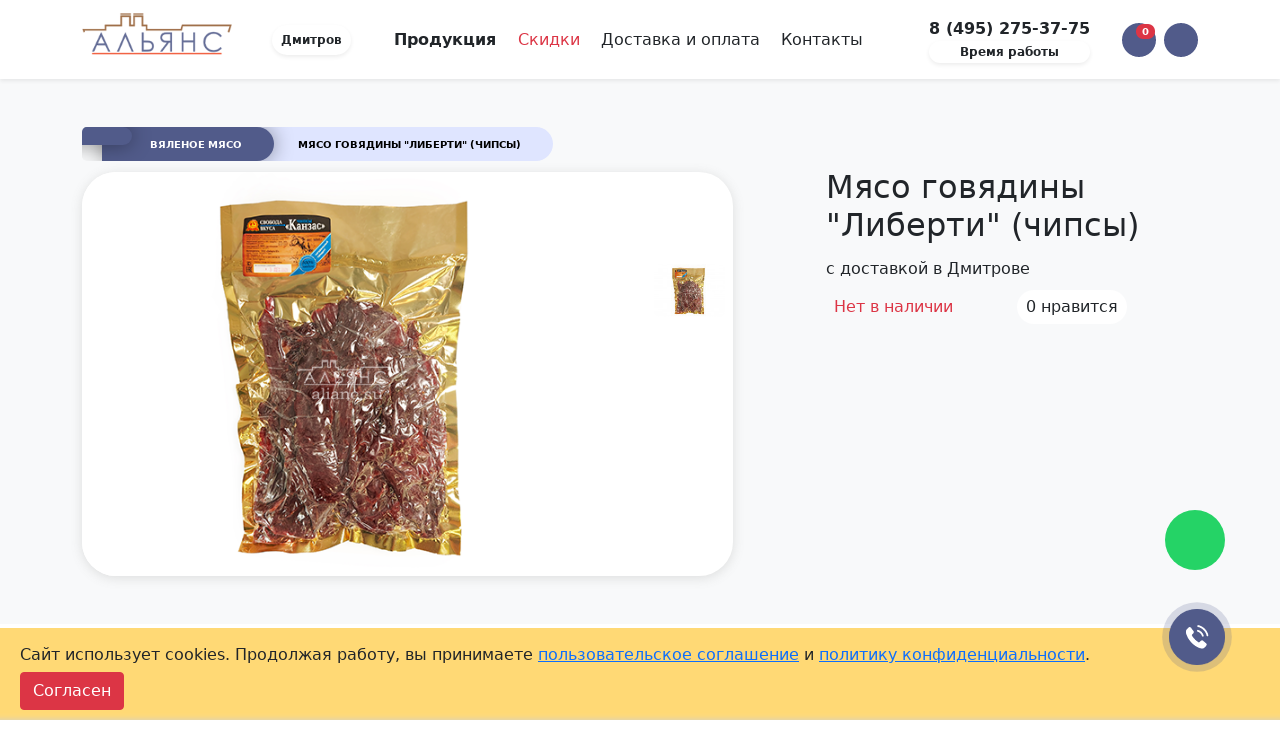

--- FILE ---
content_type: text/html; charset=UTF-8
request_url: https://dmitrov.alianc.su/myaso-govyadinyi-liberti-chipsyi
body_size: 34409
content:
<!DOCTYPE html>
<html lang="ru">
  <head>
    <meta charset="UTF-8">
    <meta http-equiv="X-UA-Compatible" content="IE=edge">
    <meta name="viewport" content="width=device-width, initial-scale=1, maximum-scale=1">
    <base href="https://dmitrov.alianc.su" >
    <meta name="google-site-verification" content="BgurFliwPB2vLWc6eng9jhvdixwXgzyhYkokApcEm0Q" >
<meta name="yandex-verification" content="046615eef685b894" >
    <meta name="robots" content="index, follow">
    <meta name="yandex-verification" content="753f8f3be234b341" >
    <meta name='wmail-verification' content='4affe75851e159c2fa14bd3732a9af0f' >
    <meta name="google-site-verification" content="ljA5QymhbOIG3nzzV-7dWTlyJFPonPO9DDz9J4RVkwQ" >
    
                        <link rel="canonical" href='https://dmitrov.alianc.su/myaso-govyadinyi-liberti-chipsyi'>
                
    <link rel="apple-touch-icon" sizes="180x180" href="/apple-touch-icon.png">
    <link rel="icon" type="image/png" sizes="32x32" href="/favicon-32x32.png">
    <link rel="icon" type="image/png" sizes="16x16" href="/favicon-16x16.png">
    <link rel="manifest" href="/site.webmanifest">
    <link rel="mask-icon" href="/safari-pinned-tab.svg" color="#5bbad5">
    <meta name="msapplication-TileColor" content="#da532c">
    <meta name="theme-color" content="#ffffff">
    
    
   
    
    
    
                        
        
    
    
        
    
    
            <title>Мясо говядины &quot;Либерти&quot; (чипсы) – купить оптом и в розницу с доставкой на дом в Дмитрове от производителя по цене 1690 руб за 0.5 кг</title>
                <meta name="description" content="⭐⭐⭐⭐ Продажа снековой продукции и закусок к пиву от производителя. У нас Вы сможете купить оптом и в розницу с доставкой на дом говядину вяленую &quot;Либерти&quot; в Дмитрове!">
        
    
    
            <meta property="og:type" content="product">
        <meta property="og:site_name" content="Alianc.su">
        <meta property="og:title" content="Мясо говядины "Либерти" (чипсы)">
        <meta property="og:description" content="Продажа снековой продукции и закусок к пиву от производителя => оптом и в розницу купить с доставкой на дом говядину вяленую "Либерти" в Дмитрове!">
        <meta property="og:url" content="https://dmitrov.alianc.su/myaso-govyadinyi-liberti-chipsyi">
        <meta property="og:locale" content="ru_RU">
        <meta property="og:image" content="https://dmitrov.alianc.su/myaso-govyadinyi-liberti-chipsyi/assets/images/products/544/9fe03dea200b11eab00fac1f6b40b6c9-2f2bcc07880011ec9bd2ac1f6bb5b29a.png">
        <meta property="og:image:secure_url" content="https://dmitrov.alianc.su/myaso-govyadinyi-liberti-chipsyi/assets/images/products/544/9fe03dea200b11eab00fac1f6b40b6c9-2f2bcc07880011ec9bd2ac1f6bb5b29a.png" >
        <meta property="og:image:width" content="540">
        <meta property="og:image:height" content="300">
        <meta property="og:image:type" content="image/jpeg" >
        
    

    
    <link rel="stylesheet" href="https://cdnjs.cloudflare.com/ajax/libs/bootstrap/5.0.2/css/bootstrap.min.css" integrity="sha512-usVBAd66/NpVNfBge19gws2j6JZinnca12rAe2l+d+QkLU9fiG02O1X8Q6hepIpr/EYKZvKx/I9WsnujJuOmBA==" crossorigin="anonymous" referrerpolicy="no-referrer" >
    <link rel="stylesheet" href="https://cdnjs.cloudflare.com/ajax/libs/jqueryui/1.12.1/jquery-ui.min.css" integrity="sha512-aOG0c6nPNzGk+5zjwyJaoRUgCdOrfSDhmMID2u4+OIslr0GjpLKo7Xm0Ao3xmpM4T8AmIouRkqwj1nrdVsLKEQ==" crossorigin="anonymous" referrerpolicy="no-referrer" >
    <link rel="stylesheet" href="/assets/css/main2.css">
    <link rel="stylesheet" href="/assets/blog/css/app.css">
<script type="text/javascript">
					window["dataLayer"] = window["dataLayer"] || [];
					msYaEcommerceConfig = {"jsUrl":"\/assets\/components\/msyaecommerce\/js\/web\/","actionUrl":"\/assets\/components\/msyaecommerce\/action.php","yaCounter":"35844905","yaDataLayer":"dataLayer","ctx":"web","pageId":544};</script>
<link rel="stylesheet" href="/assets/components/minishop2/css/web/default.css?v=e2bdf7f5a6" type="text/css" />
<link rel="stylesheet" href="/assets/components/minishop2/css/web/lib/jquery.jgrowl.min.css" type="text/css" />
<script>miniShop2Config = {"close_all_message":"\u0437\u0430\u043a\u0440\u044b\u0442\u044c \u0432\u0441\u0435","cssUrl":"\/assets\/components\/minishop2\/css\/web\/","jsUrl":"\/assets\/components\/minishop2\/js\/web\/","actionUrl":"\/assets\/components\/minishop2\/action.php","ctx":"web","price_format":[3,".",""],"price_format_no_zeros":true,"weight_format":[3,".",""],"weight_format_no_zeros":true};</script>
<link rel="stylesheet" href="/assets/components/msearch2/css/web/default.css" type="text/css" />

		<script type="text/javascript">
			if (typeof mse2Config == "undefined") {mse2Config = {"cssUrl":"\/assets\/components\/msearch2\/css\/web\/","jsUrl":"\/assets\/components\/msearch2\/js\/web\/","actionUrl":"\/assets\/components\/msearch2\/action.php"};}
			if (typeof mse2FormConfig == "undefined") {mse2FormConfig = {};}
			mse2FormConfig["2b41358d0f3e6b84121cb6d41d807b519e4ce708"] = {"autocomplete":"results","queryVar":"query","minQuery":3,"pageId":253};
		</script>

		<script type="text/javascript">
			if (typeof mse2Config == "undefined") {mse2Config = {"cssUrl":"\/assets\/components\/msearch2\/css\/web\/","jsUrl":"\/assets\/components\/msearch2\/js\/web\/","actionUrl":"\/assets\/components\/msearch2\/action.php"};}
			if (typeof mse2FormConfig == "undefined") {mse2FormConfig = {};}
			mse2FormConfig["1cf06980d7a10ce91ecdf91a976109765cb8425f"] = {"autocomplete":"results","queryVar":"query","minQuery":3,"pageId":253};
		</script>
<link rel="stylesheet" href="/assets/components/easycomm/css/web/ec.default.css" type="text/css" />
<script type="text/javascript">easyCommConfig = {"ctx":"web","jsUrl":"\/assets\/components\/easycomm\/js\/web\/","cssUrl":"\/assets\/components\/easycomm\/css\/web\/","imgUrl":"\/assets\/components\/easycomm\/img\/web\/","actionUrl":"\/assets\/components\/easycomm\/action.php","reCaptchaSiteKey":""}</script>
<link rel="stylesheet" href="/assets/components/pdotools/css/pdopage.min.css" type="text/css" />
<script type="text/javascript">pdoPage = {callbacks: {}, keys: {}, configs: {}};</script>
<link rel="canonical" href="https://dmitrov.alianc.su/myaso-govyadinyi-liberti-chipsyi"/>
<link rel="next" href="https://dmitrov.alianc.su/myaso-govyadinyi-liberti-chipsyi?page=2"/>
<link rel="stylesheet" href="/assets/components/msfavorites/css/default.min.css?v=1fe05500" type="text/css" />

<meta name="msfavorites:version" content="3.0.11-beta">
<meta name="msfavorites:ctx" content="web">
<meta name="msfavorites:actionUrl" content="/assets/components/msfavorites/action.php">

<link rel="stylesheet" href="/assets/components/ajaxform/css/default.css" type="text/css" />
<link rel="stylesheet" href="/assets/components/quickview/css/default.min.css?v=43e3e3ef" type="text/css" />
<script type="text/javascript">QuickViewConfig={"actionUrl":"\/assets\/components\/quickview\/action.php","ctx":"web","version":"2.2.2-beta"};</script>
<link rel="stylesheet" href="/assets/components/promods/css/web/default.css" type="text/css" />
<script type="text/javascript">
                            PromoDs = {};
                            PromoDsConfig = {
                                 pageSite: "https://dmitrov.alianc.su/"
                                ,pageId: "544"
                                ,pageQ: "myaso-govyadinyi-liberti-chipsyi"
                                ,pageCtx: "web"
                                ,closed: ".promo_header__closed"
                                ,link_target: ".promo_ads_link_target"
                                ,hide_click: ""
                                ,showFast: ""
                                ,timeout: 600
                                ,timeout_redirect: 300
                                ,promoName: "promoDsBannerConfidentiality"
                                ,IsShow: "1"
                                ,Content: {"result":"<noindex>\n\n        <div class=\"promo_header fixed-bottom\" style=\"    width: 100%;\n    background: #ffd975;\n    overflow: hidden;\n    position: fixed;\n\">\n            <div class=\"promo_header__content\" style=\"overflow: hidden;\n    background-position: 40px 30px;\n    background-repeat: no-repeat;\n    margin: 10px auto;\n    max-width: 1320px;\">\n                <div class=\"promo_header__description\" style=\"max-width: 100%; *\/\n    \/* max-width: calc(100% - 210px); *\/\n    \/* margin-left: 20px; *\/\n    display: flex\n;\n    vertical-align: middle;\n     margin-top: 0;\n    gap: 20px;\">\n                \n                    <div class=\"promo_header__text\" style=\"    padding: 5px 0;\">\n                       \u0421\u0430\u0439\u0442 \u0438\u0441\u043f\u043e\u043b\u044c\u0437\u0443\u0435\u0442 cookies. \u041f\u0440\u043e\u0434\u043e\u043b\u0436\u0430\u044f \u0440\u0430\u0431\u043e\u0442\u0443, \u0432\u044b \u043f\u0440\u0438\u043d\u0438\u043c\u0430\u0435\u0442\u0435 <a href=\"polzovatelskoe-soglashenie\" target=\"_blank\">\u043f\u043e\u043b\u044c\u0437\u043e\u0432\u0430\u0442\u0435\u043b\u044c\u0441\u043a\u043e\u0435 \u0441\u043e\u0433\u043b\u0430\u0448\u0435\u043d\u0438\u0435<\/a> \u0438 <a href=\"privacy-policy\" target=\"_blank\" >\u043f\u043e\u043b\u0438\u0442\u0438\u043a\u0443 \u043a\u043e\u043d\u0444\u0438\u0434\u0435\u043d\u0446\u0438\u0430\u043b\u044c\u043d\u043e\u0441\u0442\u0438<\/a>.  \n                    <\/div>\n                    <div class=\"promo_header__control\">\n                        <span class=\" promo_header__closed btn btn-danger\">\u0421\u043e\u0433\u043b\u0430\u0441\u0435\u043d<\/span>\n\n                    <\/div>\n                <\/div>\n            <\/div>\n        <\/div>\n\n<\/noindex>"}
                                ,target_yandex: ""
                                ,target_yandex_counter: "yaCounter47331145"
                                ,selector: "promo_header"
                            };
                            PromoDsYandexClick = {
                                clickAds: function() {
                                    if(PromoDsConfig.target_yandex){
                                        if(typeof(yaCounter47331145) != "undefined"){
                                            yaCounter47331145.reachGoal(PromoDs.options.promobanner);
                                            return true;
                                        } else {
                                            alert("Yandex счетчик не установлен, цель не может быть отправлена");
                                        }
                                    } 
                                    return false;
                                }
                            };
</script>
<div id="promo_header" style="display: none" ></div>
</head>






  <body>
  
  
<div class="position-fixed top-0 end-0 p-3" style="z-index: 100000002">
  <div id="liveToast" class="toast hide" role="alert" aria-live="assertive" aria-atomic="true" data-bs-delay="9000">
    <div class="toast-header text-dark">
      <i class="far fa-clock"></i>
      <strong class="ms-2 me-auto">Время работы офиса</strong>
      <small></small>
      <button type="button" class="btn-close" data-bs-dismiss="toast" aria-label="Close"></button>
    </div>
    <div class="toast-body">
   <ul class="p-3 m-0 list-unstyled">
    <li>Пн - 10:00-18:00</li>
   <li>Вт - 10:00-18:00</li>
   <li>Ср - 10:00-18:00</li>
   <li>Чт - 10:00-18:00</li>
   <li class="text-danger">Пт - выходной</li>
    <li class="text-danger">Сб - выходной</li>
    <li class="text-danger">Вс - 12:00-18:00</li>
   </ul>
   <b>Обработка заказов с сайта осуществляется с 12:00 до 18:00 по рабочим дням.</b>
    </div>
  </div>
</div>

<nav class="navbar sticky-top navbar-light bg-white shadow-sm" style="z-index: 100000001;">
  <div class="container">
  <a href="/" class="navbar-brand">
    <img src="" class="lazy" width="150" height="53" data-src="/assets/img/logo.png" alt="Альянс – снеки и вкусные закуски к пиву">
 </a>
  <div class="ms-4">
    <button class="btn badge rounded-pill bg-white text-dark p-2 shadow-sm" rel="nofollow" role="button" data-bs-toggle="modal" data-bs-target="#Cities"><i class="fas fa-location-arrow"></i> Дмитров</button>
  </div>

  <div class="mx-auto">
   <a class="p-2 fw-bold text-decoration-none text-dark navbar-text" data-bs-toggle="collapse" data-bs-target="#Menu" aria-controls="Menu" aria-expanded="false" aria-label="Toggle navigation" href="production">Продукция <i class="fas fa-chevron-down fa-xs"></i></a>
    <a class="p-2 text-decoration-none text-danger navbar-text" href="optovikam">Скидки</a>
  <a class="p-2 text-decoration-none text-dark navbar-text" href="shipping">Доставка и оплата</a>   
    <a class="p-2 text-decoration-none text-dark navbar-text" href="contacts">Контакты</a>
  </div>
  
  <div class="mx-4 d-flex flex-column">
   <a class="text-dark fw-bold text-decoration-none" href="tel:84952753775" onclick="yaCounter35844905.reachGoal('call'); ga('send', 'event', 'calls', 'call'); return true;">8 (495) 275-37-75</a>
    
    
    <button type="button" class="btn badge rounded-pill bg-white text-dark p-1 shadow-sm" id="ToastBtn"> Время работы</button>
    
    
  </div>
  


  <a id="msMiniCart" class="position-relative quickview btn badge rounded-pill p-3 mx-2 bg-alianc text-white" 
        data-fancybox
       data-src="#fancybox-content"
        data-click
        data-quickview-mode="selector"
        data-quickview-output="#fancybox-content"
       data-data-element="AjaxCart.v2"
     ><i class="fas fa-shopping-cart fa-lg"></i> <span class="position-absolute top-0 end-0 badge rounded-pill bg-danger"><span class="ms2_total_cost">0</span> <i class="fas fa-ruble-sign fa-xs"></i></span>

</a>

 <div>
   
        <button class="position-relative btn badge rounded-pill p-3 bg-alianc text-white" role="button" type="button" id="UserMenuBtn" data-bs-toggle="dropdown" aria-expanded="false">
   <i class="fas fa-user fa-lg"></i>
   </button>
   <div class="position-fixed top-0 end-0 pe-5" style="z-index: 1021">
   <div id="UserMenu" class="toast  text-white hide" style="background: #fff;border-radius: 24px;" role="alert" aria-live="assertive" aria-atomic="true" data-bs-autohide="false">
     <div class="toast-header fs-6 text-white bg-alianc" style="border-top-left-radius: 24px;">
      <i class="fas fa-user-circle text-white"></i>
     <strong class="ms-2 me-auto">Посетитель</strong>
      <small class="text-white"></small>
      <button type="button" class="btn-close" data-bs-dismiss="toast" aria-label="Close"></button>
      </div>
      <div class="toast-body">
      <div class="list-group list-group-flush">
       <a id="msFavorites" class="msfavorites list-group-item list-group-item-action" href="whishlist"
        ><i class="fas fa-heart" style="color:#ff5858"></i> Вам понравились (<span class="msfavorites-total" data-data-list="default">0</span>)
       </a>

        <a rel="nofollow" role="button" class="mt-3 btn badge text-white bg-alianc rounded-pill w-100 p-2" href="auth"><i class="fas fa-sign-out-alt"></i> Войти</a>

        <a rel="nofollow" role="button" class="mt-3 btn badge text-white bg-alianc rounded-pill w-100 p-2" href="reg"><i class="fas fa-sign-out-alt"></i> Зарегистрироваться</a>


     </div>
      </div>
    </div>
    </div>
     </div>
  </div>
  <div class="container">
 <div class="collapse" id="Menu">
    <div  class="row py-2"><div class="col-1" data-bs-toggle="tooltip" data-bs-placement="bottom" title="Вяленая рыба">
  <a href="vyalenaya-ryba">
 <img src="[data-uri]" data-src="assets/img/category-small/vyalenay-riba.png" alt="Вяленая рыба" class="lazy_load w-100 zoom"><span class="d-none">Вяленая рыба</span>
  </a>
</div><div class="col-1" data-bs-toggle="tooltip" data-bs-placement="bottom" title="Вяленая икра рыбы">
  <a href="ikra-vyalenoy-ryby">
 <img src="[data-uri]" data-src="assets/img/category-small/ikra.png" alt="Вяленая икра рыбы" class="lazy_load w-100 zoom"><span class="d-none">Вяленая икра рыбы</span>
  </a>
</div><div class="col-1" data-bs-toggle="tooltip" data-bs-placement="bottom" title="Рыба холодного копчения">
  <a href="ryba-holodnogo-kopcheniya">
 <img src="[data-uri]" data-src="assets/img/category-small/ryba-holodnogo.png" alt="Рыба холодного копчения" class="lazy_load w-100 zoom"><span class="d-none">Рыба холодного копчения</span>
  </a>
</div><div class="col-1" data-bs-toggle="tooltip" data-bs-placement="bottom" title="Снеки к пиву">
  <a href="sneki">
 <img src="[data-uri]" data-src="assets/img/category-small/sneki.png" alt="Снеки к пиву" class="lazy_load w-100 zoom"><span class="d-none">Снеки к пиву</span>
  </a>
</div><div class="col-1" data-bs-toggle="tooltip" data-bs-placement="bottom" title="Вяленое мясо">
  <a href="vyalenoe-myaso">
 <img src="[data-uri]" data-src="assets/img/category-small/vyalenoe-myaso.png" alt="Вяленое мясо" class="lazy_load w-100 zoom"><span class="d-none">Вяленое мясо</span>
  </a>
</div><div class="col-1" data-bs-toggle="tooltip" data-bs-placement="bottom" title="Гренки">
  <a href="grenki">
 <img src="[data-uri]" data-src="assets/img/category-small/grenki.png" alt="Гренки" class="lazy_load w-100 zoom"><span class="d-none">Гренки</span>
  </a>
</div><div class="col-1" data-bs-toggle="tooltip" data-bs-placement="bottom" title="Чипсы из лаваша">
  <a href="lavashi">
 <img src="[data-uri]" data-src="assets/img/category-small/lavash.jpg" alt="Чипсы из лаваша" class="lazy_load w-100 zoom"><span class="d-none">Чипсы из лаваша</span>
  </a>
</div><div class="col-1" data-bs-toggle="tooltip" data-bs-placement="bottom" title="Чипсы">
  <a href="chipsyi">
 <img src="[data-uri]" data-src="assets/img/category-small/chipsyi.png" alt="Чипсы" class="lazy_load w-100 zoom"><span class="d-none">Чипсы</span>
  </a>
</div><div class="col-1" data-bs-toggle="tooltip" data-bs-placement="bottom" title="Семечки">
  <a href="semechki">
 <img src="[data-uri]" data-src="assets/img/category-small/semechki.png" alt="Семечки" class="lazy_load w-100 zoom"><span class="d-none">Семечки</span>
  </a>
</div><div class="col-1" data-bs-toggle="tooltip" data-bs-placement="bottom" title="Сыр к пиву">
  <a href="syr-k-pivu">
 <img src="[data-uri]" data-src="assets/img/category-small/cheese.png" alt="Сыр к пиву" class="lazy_load w-100 zoom"><span class="d-none">Сыр к пиву</span>
  </a>
</div><div class="col-1" data-bs-toggle="tooltip" data-bs-placement="bottom" title="Орехи">
  <a href="orehi">
 <img src="[data-uri]" data-src="assets/img/category-small/orehy.png" alt="Орехи" class="lazy_load w-100 zoom"><span class="d-none">Орехи</span>
  </a>
</div><div class="col-1" data-bs-toggle="tooltip" data-bs-placement="bottom" title="Другие закуски">
  <a href="k-pivu">
 <img src="[data-uri]" data-src="assets/img/category-small/k-pivu.png" alt="Другие закуски" class="lazy_load w-100 zoom"><span class="d-none">Другие закуски</span>
  </a>
</div></div>    <div itemscope itemtype="https://schema.org/WebSite">
    <meta itemprop="url" content="https://alianc.su/"/>
    
    <form data-key="2b41358d0f3e6b84121cb6d41d807b519e4ce708" itemprop="potentialAction" itemscope itemtype="https://schema.org/SearchAction" action="search-results" method="get" class="well msearch2" id="mse2_form" onsubmit="yaCounter35844905.reachGoal('poisk'); return true;">
        <meta itemprop="target" content="https://alianc.su/search-results?query={query}"/>
        
        <div class="form-floating">
            <input itemprop="query-input" class="form-control rounded-pill" type="search" id="searchform" name="query" placeholder="Поиск по товарам" value="" aria-label="Search" autocomplete="off" required>
            <label for="searchform" class="text-dark"><i class="fas fa-search"></i> Поиск по товарам</label>
        </div>
      
            </form>        
</div>  </div> 
  </div>  
</nav>  
  <div class="bg-light py-5">
  <div class="container">
  
  <nav aria-label="breadcrumb"  class="blog-breadcrumbs">
  <ol class="breadcrumb">
   <li class="breadcrumb-item sf_crumb active" data-idx="1" data-separator="
">
            Мясо говядины "Либерти" (чипсы)    </li>
<li class="breadcrumb-item">
<a href="vyalenoe-myaso">Вяленое мясо</a>
</li>
<li class="breadcrumb-item">
<a href="/" title="Закуски к пиву - Альянс"><i class="fas fa-home"></i></a>
</li> </ol>
  </nav>

<script type="application/ld+json">
{
 "@context": "http://schema.org",
 "@type": "BreadcrumbList",
 "itemListElement":
[ {
   "@type": "ListItem",
   "position": 1,
   "item":
   {
    "@id": "/",
    "name": "Главная"
    }
  },
{
   "@type": "ListItem",
   "position": 2,
   "item":
   {
    "@id": "production",
    "name": "Каталог продукции"
    }
  },
{
   "@type": "ListItem",
   "position": 3,
   "item":
   {
    "@id": "vyalenoe-myaso",
    "name": "Вяленое мясо"
    }
  },
{
   "@type": "ListItem",
   "position": 4,
   "item":
   {
    "@id": "myaso-govyadinyi-liberti-chipsyi",
    "name": "Мясо говядины Либерти (чипсы)"
    }
  } ]
}
</script>  <div class="d-flex">
    
    <div id="msProduct" class="col-7 bg-white  mt-1 align-self-start">
   
    
    <div id="msGallery" class="row align-items-center">

    <div class="slider-for col-10">
  
  
    <img src="/assets/images/products/544/9fe03dea200b11eab00fac1f6b40b6c9-2f2bcc07880011ec9bd2ac1f6bb5b29a.png" alt="Мясо говядины &quot;Либерти&quot; (чипсы) в Дмитрове" title="Мясо говядины &quot;Либерти&quot; (чипсы)"/>
 
  


  </div>

  <div class="slider-nav col-2">
   <img class="zoom-tiny-image p-2 mb-2 bg-white" style="border-radius: 1rem!important; cursor:pointer" src="/assets/images/products/544/small/9fe03dea200b11eab00fac1f6b40b6c9-2f2bcc07880011ec9bd2ac1f6bb5b29a.jpg" width="60" title="Мясо говядины &quot;Либерти&quot; (чипсы)" alt="Мясо говядины &quot;Либерти&quot; (чипсы)"/>
  
      
  </div>
  
</div>    
    </div>
    
    <div class="ms-auto col-4">
   <div class="" >
     <span class="d-none">
     135563</span>
     
      <h1 class="display-5 fs-2" >Мясо говядины "Либерти" (чипсы) <br/><span class="fs-6"> с доставкой в Дмитрове</span></h1>
      
            
      <div class="d-flex m-2 align-items-center justify-content-between">   
      
      <div class="">  
        <i class="fas fa-times text-danger"></i><span class="text-danger"> Нет в наличии </span>
     </div>
      
      <div class="">  
        <button type="button" class="msfavorites action-wishlist btn badge rounded-pill bg-white text-dark fw-light fs-6 p-2" role="button" title="Добавить в закладки" 
        onclick="yaCounter35844905.reachGoal('dobavit-v-izbrannoe'); return true;"
        data-click
        data-data-list="default"
        data-data-type="resource"
       data-data-key="544"
       data-msfavorites-mode="list">
       <i class="fas fa-heart msfavorites-text-add"></i>
       <i class="fas fa-heart msfavorites-text-remove" style="color:#ff5858"></i>
        <span class="msfavorites-total-user ">0</span>
        нравится
        </button>
     </div>
      
      
      
      <div class="">
               
      </div>  
      
      </div>
      
      
           


    </div>
    
    </div>
  </div>



  </div>
</div>
<div class="container">
  <div class="row py-5">
 <div class="col-8">
   
    <div itemscope itemtype="https://schema.org/WebSite">
    <meta itemprop="url" content="https://alianc.su/"/>
    
    <form data-key="1cf06980d7a10ce91ecdf91a976109765cb8425f" itemprop="potentialAction" itemscope itemtype="https://schema.org/SearchAction" action="search-results" method="get" class="well msearch2" id="mse2_form" onsubmit="yaCounter35844905.reachGoal('poisk'); return true;">
        <meta itemprop="target" content="https://alianc.su/search-results?query={query}"/>
        
        <div class="form-floating">
            <input itemprop="query-input" class="form-control rounded-pill" type="search" id="searchform" name="query" placeholder="Поиск по товарам" value="" aria-label="Search" autocomplete="off" required>
            <label for="searchform" class="text-dark"><i class="fas fa-search"></i> Поиск по товарам</label>
        </div>
      
            </form>        
</div>    
   <h2 class="mt-4 fs-2">
                    Описание
            </h2>
   
       Чтобы не прогадать при выборе закуски к пиву, рекомендуем купить вяленую говядину в виде мясных чипсов – это стопроцентно понравится всем. Снек настолько превосходен, что его вкусом вполне можно наслаждаться и без сопровождения пенным напитком, а просто как самостоятельным блюдом. Для изготовления деликатеса берется лучшее говяжье мясо, нарезается тонкими кусочками, затем мясные заготовки натираются ассорти из специй. После этого мясо основательно подвяливается.       
    
    <a class="badge badge-pill bg-alianc text-white text-decoration-none" href="production/myasnyie-chipsyi"><i class="fas fa-hashtag"></i> Мясные чипсы</a>    
    <a class="badge badge-pill bg-alianc text-white text-decoration-none" href="production/sushenoe-myaso"><i class="fas fa-hashtag"></i> Сушеное мясо</a>    
      


<div id="questions" class="easyComm mt-4">
<h2 class="fs-2">Есть вопрос о <noindex>товаре</noindex>?</h2>

 <form class="form well ec-form" method="post" role="form" id="ec-form-questions-19-544" data-fid="questions-19-544" action="" enctype="multipart/form-data">
  <input type="hidden" name="thread" value="questions-19-544">
  
  <div class="form-group row ec-antispam">
 <label for="ec-address-questions-19-544" class="col-12 col-md-3 col-form-label">Антиспам поле. Его необходимо скрыть через css</label>
  <div class="col-12 col-md-9">
   <input type="text" name="address" class="form-control" id="ec-address-questions-19-544" value="" />
 </div>
  </div>
  
  
  

  
  

  <div class="form-floating mb-2">

    <textarea type="text" name="text" class="form-control"  id="ec-text-questions-19-544" placeholder="Задайте свой вопрос"></textarea>
   <label for="ec-text-questions-19-544" class="small">Задайте свой вопрос</label>
    <span class="ec-error help-block" id="ec-text-error-questions-19-544"></span>
 </div>

  

<div id="hideQuestions" class="row g-2">
  <div class="col-md">
    <div class="form-floating">
      <input type="text" name="user_name" class="form-control" id="ec-user_name-questions-19-544" value="" placeholder="Ваше имя">
      <label for="ec-user_name-questions-19-544">Ваше имя</label>
    </div>
  </div>
  <div class="col-md">
    <div class="form-floating">
   <input type="text" name="user_email" class="form-control" id="ec-user_email-questions-19-544" value="" placeholder="Электронная почта"/>
    
    <label for="ec-user_email-questions-19-544">Электронная почта</label>
    </div>
  </div>

  <div class="col-md">
<input type="submit" class="btn bg-alianc  btn-lg w-100 text-white" style="height: 58px" name="send" value="Спросить" />
  </div>  
</div>


</form>
  <div id="ec-form-success-questions-19-544"></div>



 <div id="ec-questions-19-544-message-478" class="mt-3">


       <div class="ec-message__votes d-flex justify-content-between px-0" data-message-id="478" data-properties-key="cef1958a0d0f9d5a9086238f7e534949">

<div>
    <img class="rounded-circle" width="30" src="/assets/components/easycomm/img/web/avatar-simple.png"> <small class="mb-0"><strong>Марина</strong><span class="ec-message__date"> 06 августа 2021, 15:00</span></small>

</div>

 <div>
   <div class="ec-message__votes-item">
    <a href="javascript:void(0)" class="js-ec-vote-button enabled ec-message__votes-button ec-message__votes-button-like " data-value="1">
     0    </a>
    </div>
    <div class="ec-message__votes-item">
    <a href="javascript:void(0)" class="js-ec-vote-button enabled ec-message__votes-button ec-message__votes-button-dislike " data-value="-1">
      0   </a>
    </div>
</div>



  </div>
  
 <p class="fw-bold">Сколько можно хранить такое мясо?</p>

        <div class="ms-3">
                <p class="mb-0">В холодильнике вяленое мясо храниться до 3-4 месяцев, в вакуумной упаковке до 6 месяцев.</p>
    </div>
    </div>

</div>   
    


<div id="comments" class="easyComm mt-4">
<h2 class="fs-2">Отзывы</h2>
  
  <div class="row mb-3">
  <div class="col-12 col-md-8">
<p class="lead">Отзывов пока нет - ваш может стать первым</p>

  </div>
  <div class="col-12 col-md-4">
   <button type="button" class="mt-2 btn badge rounded-pill w-100 p-2"  data-bs-toggle="modal" data-bs-target="#cModal" style="background: #515b8a;
color: white;"><i class="fas fa-paper-plane"></i> Написать отзыв</button>
 </div>
  </div>

  
</div>
    <h2 class="mt-4 fs-2">С этим <noindex>товаром</noindex> часто покупают</h2>
    <div id="pdopage3">
   <div class="rows row row-cols-12 g-2">
      <form method="post" class="ms2_form ms2_product col mb-2" onsubmit="yaCounter35844905.reachGoal('addtocart_catalog'); return true;">
  <div class="productWrap ">

  <a href="bychok-vyaleniy">
        
    <img src="" class="w-100 lazy" data-src="/assets/images/products/34/new/byichok-vyalenyij-na-sajt-600x450-3.jpg" alt="Мясо говядины "Либерти" (чипсы): Бычок вяленый" />
        
    
  </a>
  
  <div class="p-2 text-center" style="min-height: 75px;line-height:1.2rem">
    <a class="small text-body " href="bychok-vyaleniy">Бычок вяленый</a>
                </div>


        <div class="text-center">        

              <button type="button" class="msfavorites action-wishlist btn badge rounded-pill bg-light text-dark p-2" role="button" title="Добавить в закладки" 
              onclick="yaCounter35844905.reachGoal('dobavit-v-izbrannoe'); return true;"
              data-click
              data-data-list="default"
              data-data-type="resource"
              data-data-key="34"
              data-msfavorites-mode="list">
              <i class="fas fa-heart msfavorites-text-add"></i>
              <i class="fas fa-heart msfavorites-text-remove" style="color:#ff5858"></i>
              <span class="msfavorites-total-user ">0</span>
                                    <noindex>
                        нравится
                    </noindex>
                              </button>
  </div>
  <div class="text-center">    
        <small>&nbsp;</small>
    

  </div>
  

  
  
  
  
  
  
  
    <div class="p-1">
        <button type="submit" data-bs-toggle="tooltip" data-bs-placement="bottom" title="Добавить в корзину" class="btn badge rounded-pill bg-light text-dark p-3 w-100" name="ms2_action" value="cart/add"
                onclick="setTimeout((function () { $(this.form.quickview).click();}.bind(this)), 300)"
        >
                                                                        <span class="price fs-4">790 <i class="fas fa-ruble-sign fa-xs"></i></span>
                              
                                                
                <span>
                    /
                                        1 кг
                                    </span>
                    </button>
    </div>          

  
  
  <input type="hidden" class="quickview" name="quickview"
  data-click
  data-fancybox
  data-src="#fancybox-content"
  data-quickview-mode="selector"
  data-quickview-output="#fancybox-content"
  data-data-element="AjaxCart.v2"
  >

  <input type="hidden" name="count" value="0.500" min="0.**"  max="" и step="0.**"/>


  <input type="hidden" name="id" value="34">
  <input type="hidden" name="options" value="[]">
  </div>
</form>
<form method="post" class="ms2_form ms2_product col mb-2" onsubmit="yaCounter35844905.reachGoal('addtocart_catalog'); return true;">
  <div class="productWrap ">

  <a href="kambala-vyalenaya-bez-ikry">
        
    <img src="" class="w-100 lazy" data-src="/assets/images/products/35/new/kambala-bez-ikryi-600x450.jpg" alt="Мясо говядины "Либерти" (чипсы): Камбала камчатская вяленая без икры" />
        
    
  </a>
  
  <div class="p-2 text-center" style="min-height: 75px;line-height:1.2rem">
    <a class="small text-body " href="kambala-vyalenaya-bez-ikry">Камбала камчатская вяленая без икры</a>
                </div>


        <div class="text-center">        

              <button type="button" class="msfavorites action-wishlist btn badge rounded-pill bg-light text-dark p-2" role="button" title="Добавить в закладки" 
              onclick="yaCounter35844905.reachGoal('dobavit-v-izbrannoe'); return true;"
              data-click
              data-data-list="default"
              data-data-type="resource"
              data-data-key="35"
              data-msfavorites-mode="list">
              <i class="fas fa-heart msfavorites-text-add"></i>
              <i class="fas fa-heart msfavorites-text-remove" style="color:#ff5858"></i>
              <span class="msfavorites-total-user ">0</span>
                                    <noindex>
                        нравится
                    </noindex>
                              </button>
  </div>
  <div class="text-center">    
        <small>&nbsp;</small>
    

  </div>
  

  
  
  
  
  
  
  
    <div class="p-1">
        <button type="submit" data-bs-toggle="tooltip" data-bs-placement="bottom" title="Добавить в корзину" class="btn badge rounded-pill bg-light text-dark p-3 w-100" name="ms2_action" value="cart/add"
                onclick="setTimeout((function () { $(this.form.quickview).click();}.bind(this)), 300)"
        >
                                                                        <span class="price fs-4">1000 <i class="fas fa-ruble-sign fa-xs"></i></span>
                              
                                                
                <span>
                    /
                                        1 кг
                                    </span>
                    </button>
    </div>          

  
  
  <input type="hidden" class="quickview" name="quickview"
  data-click
  data-fancybox
  data-src="#fancybox-content"
  data-quickview-mode="selector"
  data-quickview-output="#fancybox-content"
  data-data-element="AjaxCart.v2"
  >

  <input type="hidden" name="count" value="0.500" min="0.**"  max="" и step="0.**"/>


  <input type="hidden" name="id" value="35">
  <input type="hidden" name="options" value="[]">
  </div>
</form>
<form method="post" class="ms2_form ms2_product col mb-2" onsubmit="yaCounter35844905.reachGoal('addtocart_catalog'); return true;">
  <div class="productWrap productHit">

  <a href="kambala-vyalenaya-s-ikroy">
        
    <img src="" class="w-100 lazy" data-src="/assets/images/products/36/new/kambala-vyalenaya-s-ikroj-2-600x450.jpg" alt="Мясо говядины "Либерти" (чипсы): Камбала камчатская вяленая с икрой" />
        
    
  </a>
  
  <div class="p-2 text-center" style="min-height: 75px;line-height:1.2rem">
    <a class="small text-body " href="kambala-vyalenaya-s-ikroy">Камбала камчатская вяленая с икрой</a>
                </div>


        <div class="text-center">        

              <button type="button" class="msfavorites action-wishlist btn badge rounded-pill bg-light text-dark p-2" role="button" title="Добавить в закладки" 
              onclick="yaCounter35844905.reachGoal('dobavit-v-izbrannoe'); return true;"
              data-click
              data-data-list="default"
              data-data-type="resource"
              data-data-key="36"
              data-msfavorites-mode="list">
              <i class="fas fa-heart msfavorites-text-add"></i>
              <i class="fas fa-heart msfavorites-text-remove" style="color:#ff5858"></i>
              <span class="msfavorites-total-user ">0</span>
                                    <noindex>
                        нравится
                    </noindex>
                              </button>
  </div>
  <div class="text-center">    
        <small>&nbsp;</small>
    

  </div>
  

  
  
  
  
  
  
  
    <div class="p-1">
        <button type="submit" data-bs-toggle="tooltip" data-bs-placement="bottom" title="Добавить в корзину" class="btn badge rounded-pill bg-light text-dark p-3 w-100" name="ms2_action" value="cart/add"
                onclick="setTimeout((function () { $(this.form.quickview).click();}.bind(this)), 300)"
        >
                                                                        <span class="price fs-4">2370 <i class="fas fa-ruble-sign fa-xs"></i></span>
                              
                                                
                <span>
                    /
                                        1 кг
                                    </span>
                    </button>
    </div>          

  
  
  <input type="hidden" class="quickview" name="quickview"
  data-click
  data-fancybox
  data-src="#fancybox-content"
  data-quickview-mode="selector"
  data-quickview-output="#fancybox-content"
  data-data-element="AjaxCart.v2"
  >

  <input type="hidden" name="count" value="0.500" min="0.**"  max="" и step="0.**"/>


  <input type="hidden" name="id" value="36">
  <input type="hidden" name="options" value="[]">
  </div>
</form>
<form method="post" class="ms2_form ms2_product col mb-2" onsubmit="yaCounter35844905.reachGoal('addtocart_catalog'); return true;">
  <div class="productWrap ">

  <a href="koryushka-vyalenaya-bez-ikry">
        
    <img src="" class="w-100 lazy" data-src="/assets/images/products/38/new/koryushka-bez-ikryi-vyalenaya-600x450.jpg" alt="Мясо говядины "Либерти" (чипсы): Корюшка вяленая без икры" />
        
    
  </a>
  
  <div class="p-2 text-center" style="min-height: 75px;line-height:1.2rem">
    <a class="small text-body " href="koryushka-vyalenaya-bez-ikry">Корюшка вяленая без икры</a>
                </div>


        <div class="text-center">        

              <button type="button" class="msfavorites action-wishlist btn badge rounded-pill bg-light text-dark p-2" role="button" title="Добавить в закладки" 
              onclick="yaCounter35844905.reachGoal('dobavit-v-izbrannoe'); return true;"
              data-click
              data-data-list="default"
              data-data-type="resource"
              data-data-key="38"
              data-msfavorites-mode="list">
              <i class="fas fa-heart msfavorites-text-add"></i>
              <i class="fas fa-heart msfavorites-text-remove" style="color:#ff5858"></i>
              <span class="msfavorites-total-user ">0</span>
                                    <noindex>
                        нравится
                    </noindex>
                              </button>
  </div>
  <div class="text-center">    
        <span class="fa-layers fa-fw">
  <i class="fas fa-star text-warning"></i>
    <span class="fa-layers-text " data-fa-transform="shrink-9 down-1.2" style="font-weight:900">5</span>
  </span>    <small class="text-muted">
      4      <noindex>
        отзыва      </noindex>
    </small>
    

  </div>
  

  
  
  
  
  
  
  
    <div class="p-1">
        <button type="submit" data-bs-toggle="tooltip" data-bs-placement="bottom" title="Добавить в корзину" class="btn badge rounded-pill bg-light text-dark p-3 w-100" name="ms2_action" value="cart/add"
                onclick="setTimeout((function () { $(this.form.quickview).click();}.bind(this)), 300)"
        >
                                                                        <span class="price fs-4">2540 <i class="fas fa-ruble-sign fa-xs"></i></span>
                              
                                                
                <span>
                    /
                                        1 кг
                                    </span>
                    </button>
    </div>          

  
  
  <input type="hidden" class="quickview" name="quickview"
  data-click
  data-fancybox
  data-src="#fancybox-content"
  data-quickview-mode="selector"
  data-quickview-output="#fancybox-content"
  data-data-element="AjaxCart.v2"
  >

  <input type="hidden" name="count" value="0.500" min="0.**"  max="" и step="0.**"/>


  <input type="hidden" name="id" value="38">
  <input type="hidden" name="options" value="[]">
  </div>
</form>
<form method="post" class="ms2_form ms2_product col mb-2" onsubmit="yaCounter35844905.reachGoal('addtocart_catalog'); return true;">
  <div class="productWrap ">

  <a href="koryushka-vyalenaya-s-ikroy">
        
    <img src="" class="w-100 lazy" data-src="/assets/images/products/39/new/koryushka-s-ikroj-600x450.jpg" alt="Мясо говядины "Либерти" (чипсы): Корюшка вяленая с икрой" />
        
    
  </a>
  
  <div class="p-2 text-center" style="min-height: 75px;line-height:1.2rem">
    <a class="small text-body " href="koryushka-vyalenaya-s-ikroy">Корюшка вяленая с икрой</a>
                </div>


        <div class="text-center">        

              <button type="button" class="msfavorites action-wishlist btn badge rounded-pill bg-light text-dark p-2" role="button" title="Добавить в закладки" 
              onclick="yaCounter35844905.reachGoal('dobavit-v-izbrannoe'); return true;"
              data-click
              data-data-list="default"
              data-data-type="resource"
              data-data-key="39"
              data-msfavorites-mode="list">
              <i class="fas fa-heart msfavorites-text-add"></i>
              <i class="fas fa-heart msfavorites-text-remove" style="color:#ff5858"></i>
              <span class="msfavorites-total-user ">0</span>
                                    <noindex>
                        нравится
                    </noindex>
                              </button>
  </div>
  <div class="text-center">    
        <small>&nbsp;</small>
    

  </div>
  

  
  
  
  
  
  
  
    <div class="p-1">
        <button type="submit" data-bs-toggle="tooltip" data-bs-placement="bottom" title="Добавить в корзину" class="btn badge rounded-pill bg-light text-dark p-3 w-100" name="ms2_action" value="cart/add"
                onclick="setTimeout((function () { $(this.form.quickview).click();}.bind(this)), 300)"
        >
                                                                        <span class="price fs-4">3500 <i class="fas fa-ruble-sign fa-xs"></i></span>
                              
                                                
                <span>
                    /
                                        1 кг
                                    </span>
                    </button>
    </div>          

  
  
  <input type="hidden" class="quickview" name="quickview"
  data-click
  data-fancybox
  data-src="#fancybox-content"
  data-quickview-mode="selector"
  data-quickview-output="#fancybox-content"
  data-data-element="AjaxCart.v2"
  >

  <input type="hidden" name="count" value="0.500" min="0.**"  max="" и step="0.**"/>


  <input type="hidden" name="id" value="39">
  <input type="hidden" name="options" value="[]">
  </div>
</form>
<form method="post" class="ms2_form ms2_product col mb-2" onsubmit="yaCounter35844905.reachGoal('addtocart_catalog'); return true;">
  <div class="productWrap ">

  <a href="sig-okeanicheskyi">
        
    <img src="" class="w-100 lazy" data-src="/assets/images/products/41/new/sig-vyalenyij-600x450.jpg" alt="Мясо говядины "Либерти" (чипсы): Сиг вяленый" />
        
    
  </a>
  
  <div class="p-2 text-center" style="min-height: 75px;line-height:1.2rem">
    <a class="small text-body " href="sig-okeanicheskyi">Сиг вяленый</a>
                </div>


        <div class="text-center">        

              <button type="button" class="msfavorites action-wishlist btn badge rounded-pill bg-light text-dark p-2" role="button" title="Добавить в закладки" 
              onclick="yaCounter35844905.reachGoal('dobavit-v-izbrannoe'); return true;"
              data-click
              data-data-list="default"
              data-data-type="resource"
              data-data-key="41"
              data-msfavorites-mode="list">
              <i class="fas fa-heart msfavorites-text-add"></i>
              <i class="fas fa-heart msfavorites-text-remove" style="color:#ff5858"></i>
              <span class="msfavorites-total-user ">0</span>
                                    <noindex>
                        нравится
                    </noindex>
                              </button>
  </div>
  <div class="text-center">    
        <small>&nbsp;</small>
    

  </div>
  

  
  
  
  
  
  
  
    <div class="p-1">
        <button type="submit" data-bs-toggle="tooltip" data-bs-placement="bottom" title="Добавить в корзину" class="btn badge rounded-pill bg-light text-dark p-3 w-100" name="ms2_action" value="cart/add"
                onclick="setTimeout((function () { $(this.form.quickview).click();}.bind(this)), 300)"
        >
                                                                        <span class="price fs-4">1600 <i class="fas fa-ruble-sign fa-xs"></i></span>
                              
                                                
                <span>
                    /
                                        1 кг
                                    </span>
                    </button>
    </div>          

  
  
  <input type="hidden" class="quickview" name="quickview"
  data-click
  data-fancybox
  data-src="#fancybox-content"
  data-quickview-mode="selector"
  data-quickview-output="#fancybox-content"
  data-data-element="AjaxCart.v2"
  >

  <input type="hidden" name="count" value="1.000" min="0.**"  max="" и step="0.**"/>


  <input type="hidden" name="id" value="41">
  <input type="hidden" name="options" value="[]">
  </div>
</form>
<form method="post" class="ms2_form ms2_product col mb-2" onsubmit="yaCounter35844905.reachGoal('addtocart_catalog'); return true;">
  <div class="productWrap productHit">

  <a href="vobla-vyalenaya">
        
    <img src="" class="w-100 lazy" data-src="/assets/images/products/43/new/vobla-krupnaya-vyalenaya-1-600x450.jpg" alt="Мясо говядины "Либерти" (чипсы): Вобла вяленая астраханская крупная" />
        
    
  </a>
  
  <div class="p-2 text-center" style="min-height: 75px;line-height:1.2rem">
    <a class="small text-body " href="vobla-vyalenaya">Вобла вяленая астраханская крупная</a>
                </div>


        <div class="text-center">        

              <button type="button" class="msfavorites action-wishlist btn badge rounded-pill bg-light text-dark p-2" role="button" title="Добавить в закладки" 
              onclick="yaCounter35844905.reachGoal('dobavit-v-izbrannoe'); return true;"
              data-click
              data-data-list="default"
              data-data-type="resource"
              data-data-key="43"
              data-msfavorites-mode="list">
              <i class="fas fa-heart msfavorites-text-add"></i>
              <i class="fas fa-heart msfavorites-text-remove" style="color:#ff5858"></i>
              <span class="msfavorites-total-user ">0</span>
                                    <noindex>
                        нравится
                    </noindex>
                              </button>
  </div>
  <div class="text-center">    
        <small>&nbsp;</small>
    

  </div>
  

  
  
  
  
  
  
  
    <div class="p-1">
        <button type="submit" data-bs-toggle="tooltip" data-bs-placement="bottom" title="Добавить в корзину" class="btn badge rounded-pill bg-light text-dark p-3 w-100" name="ms2_action" value="cart/add"
                onclick="setTimeout((function () { $(this.form.quickview).click();}.bind(this)), 300)"
        >
                                                                        <span class="price fs-4">1320 <i class="fas fa-ruble-sign fa-xs"></i></span>
                              
                                                
                <span>
                    /
                                        1 кг
                                    </span>
                    </button>
    </div>          

  
  
  <input type="hidden" class="quickview" name="quickview"
  data-click
  data-fancybox
  data-src="#fancybox-content"
  data-quickview-mode="selector"
  data-quickview-output="#fancybox-content"
  data-data-element="AjaxCart.v2"
  >

  <input type="hidden" name="count" value="0.500" min="0.**"  max="" и step="0.**"/>


  <input type="hidden" name="id" value="43">
  <input type="hidden" name="options" value="[]">
  </div>
</form>
<form method="post" class="ms2_form ms2_product col mb-2" onsubmit="yaCounter35844905.reachGoal('addtocart_catalog'); return true;">
  <div class="productWrap ">

  <a href="vyalenaya-chehon">
        
    <img src="" class="w-100 lazy" data-src="/assets/images/products/44/new/9fe03e8f200b11eab00fac1f6b40b6c9-17b79a757eb111ec9bd2ac1f6bb5b29a.jpg" alt="Мясо говядины "Либерти" (чипсы): Чехонь вяленая" />
        
    
  </a>
  
  <div class="p-2 text-center" style="min-height: 75px;line-height:1.2rem">
    <a class="small text-body " href="vyalenaya-chehon">Чехонь вяленая</a>
                </div>


        <div class="text-center">        

              <button type="button" class="msfavorites action-wishlist btn badge rounded-pill bg-light text-dark p-2" role="button" title="Добавить в закладки" 
              onclick="yaCounter35844905.reachGoal('dobavit-v-izbrannoe'); return true;"
              data-click
              data-data-list="default"
              data-data-type="resource"
              data-data-key="44"
              data-msfavorites-mode="list">
              <i class="fas fa-heart msfavorites-text-add"></i>
              <i class="fas fa-heart msfavorites-text-remove" style="color:#ff5858"></i>
              <span class="msfavorites-total-user ">0</span>
                                    <noindex>
                        нравится
                    </noindex>
                              </button>
  </div>
  <div class="text-center">    
        <small>&nbsp;</small>
    

  </div>
  

  
  
  
  
  
  
  
    <div class="p-1">
        <button type="submit" data-bs-toggle="tooltip" data-bs-placement="bottom" title="Добавить в корзину" class="btn badge rounded-pill bg-light text-dark p-3 w-100" name="ms2_action" value="cart/add"
                onclick="setTimeout((function () { $(this.form.quickview).click();}.bind(this)), 300)"
        >
                                                                        <span class="price fs-4">720 <i class="fas fa-ruble-sign fa-xs"></i></span>
                              
                                                
                <span>
                    /
                                        1 кг
                                    </span>
                    </button>
    </div>          

  
  
  <input type="hidden" class="quickview" name="quickview"
  data-click
  data-fancybox
  data-src="#fancybox-content"
  data-quickview-mode="selector"
  data-quickview-output="#fancybox-content"
  data-data-element="AjaxCart.v2"
  >

  <input type="hidden" name="count" value="0.500" min="0.**"  max="" и step="0.**"/>


  <input type="hidden" name="id" value="44">
  <input type="hidden" name="options" value="[]">
  </div>
</form>
<form method="post" class="ms2_form ms2_product col mb-2" onsubmit="yaCounter35844905.reachGoal('addtocart_catalog'); return true;">
  <div class="productWrap ">

  <a href="vyalenaya-gustera">
        
    <img src="" class="w-100 lazy" data-src="/assets/images/products/45/new/gustera-vyalenaya-600x450.jpg" alt="Мясо говядины "Либерти" (чипсы): Густера вяленая" />
        
    
  </a>
  
  <div class="p-2 text-center" style="min-height: 75px;line-height:1.2rem">
    <a class="small text-body " href="vyalenaya-gustera">Густера вяленая</a>
                </div>


        <div class="text-center">        

              <button type="button" class="msfavorites action-wishlist btn badge rounded-pill bg-light text-dark p-2" role="button" title="Добавить в закладки" 
              onclick="yaCounter35844905.reachGoal('dobavit-v-izbrannoe'); return true;"
              data-click
              data-data-list="default"
              data-data-type="resource"
              data-data-key="45"
              data-msfavorites-mode="list">
              <i class="fas fa-heart msfavorites-text-add"></i>
              <i class="fas fa-heart msfavorites-text-remove" style="color:#ff5858"></i>
              <span class="msfavorites-total-user ">0</span>
                                    <noindex>
                        нравится
                    </noindex>
                              </button>
  </div>
  <div class="text-center">    
        <small>&nbsp;</small>
    

  </div>
  

  
  
  
  
  
  
  
    <div class="p-1">
        <button type="submit" data-bs-toggle="tooltip" data-bs-placement="bottom" title="Добавить в корзину" class="btn badge rounded-pill bg-light text-dark p-3 w-100" name="ms2_action" value="cart/add"
                onclick="setTimeout((function () { $(this.form.quickview).click();}.bind(this)), 300)"
        >
                                                                        <span class="price fs-4">370 <i class="fas fa-ruble-sign fa-xs"></i></span>
                              
                                                
                <span>
                    /
                                        1 кг
                                    </span>
                    </button>
    </div>          

  
  
  <input type="hidden" class="quickview" name="quickview"
  data-click
  data-fancybox
  data-src="#fancybox-content"
  data-quickview-mode="selector"
  data-quickview-output="#fancybox-content"
  data-data-element="AjaxCart.v2"
  >

  <input type="hidden" name="count" value="0.500" min="0.**"  max="" и step="0.**"/>


  <input type="hidden" name="id" value="45">
  <input type="hidden" name="options" value="[]">
  </div>
</form>
<form method="post" class="ms2_form ms2_product col mb-2" onsubmit="yaCounter35844905.reachGoal('addtocart_catalog'); return true;">
  <div class="productWrap ">

  <a href="vyalenaya-krasnoperka">
        
    <img src="" class="w-100 lazy" data-src="/assets/images/products/46/new/krasnoperka-vyalenaya-600x450.jpg" alt="Мясо говядины "Либерти" (чипсы): Красноперка вяленая" />
        
    
  </a>
  
  <div class="p-2 text-center" style="min-height: 75px;line-height:1.2rem">
    <a class="small text-body " href="vyalenaya-krasnoperka">Красноперка вяленая</a>
                </div>


        <div class="text-center">        

              <button type="button" class="msfavorites action-wishlist btn badge rounded-pill bg-light text-dark p-2" role="button" title="Добавить в закладки" 
              onclick="yaCounter35844905.reachGoal('dobavit-v-izbrannoe'); return true;"
              data-click
              data-data-list="default"
              data-data-type="resource"
              data-data-key="46"
              data-msfavorites-mode="list">
              <i class="fas fa-heart msfavorites-text-add"></i>
              <i class="fas fa-heart msfavorites-text-remove" style="color:#ff5858"></i>
              <span class="msfavorites-total-user ">0</span>
                                    <noindex>
                        нравится
                    </noindex>
                              </button>
  </div>
  <div class="text-center">    
        <small>&nbsp;</small>
    

  </div>
  

  
  
  
  
  
  
  
    <div class="p-1">
        <button type="submit" data-bs-toggle="tooltip" data-bs-placement="bottom" title="Добавить в корзину" class="btn badge rounded-pill bg-light text-dark p-3 w-100" name="ms2_action" value="cart/add"
                onclick="setTimeout((function () { $(this.form.quickview).click();}.bind(this)), 300)"
        >
                                                                        <span class="price fs-4">510 <i class="fas fa-ruble-sign fa-xs"></i></span>
                              
                                                
                <span>
                    /
                                        1 кг
                                    </span>
                    </button>
    </div>          

  
  
  <input type="hidden" class="quickview" name="quickview"
  data-click
  data-fancybox
  data-src="#fancybox-content"
  data-quickview-mode="selector"
  data-quickview-output="#fancybox-content"
  data-data-element="AjaxCart.v2"
  >

  <input type="hidden" name="count" value="0.500" min="0.**"  max="" и step="0.**"/>


  <input type="hidden" name="id" value="46">
  <input type="hidden" name="options" value="[]">
  </div>
</form>
<form method="post" class="ms2_form ms2_product col mb-2" onsubmit="yaCounter35844905.reachGoal('addtocart_catalog'); return true;">
  <div class="productWrap ">

  <a href="vyalenaya-plotva">
        
    <img src="" class="w-100 lazy" data-src="/assets/images/products/48/new/plotva-vyalenaya-600x450.jpg" alt="Мясо говядины "Либерти" (чипсы): Плотва вяленая" />
        
    
  </a>
  
  <div class="p-2 text-center" style="min-height: 75px;line-height:1.2rem">
    <a class="small text-body " href="vyalenaya-plotva">Плотва вяленая</a>
                </div>


        <div class="text-center">        

              <button type="button" class="msfavorites action-wishlist btn badge rounded-pill bg-light text-dark p-2" role="button" title="Добавить в закладки" 
              onclick="yaCounter35844905.reachGoal('dobavit-v-izbrannoe'); return true;"
              data-click
              data-data-list="default"
              data-data-type="resource"
              data-data-key="48"
              data-msfavorites-mode="list">
              <i class="fas fa-heart msfavorites-text-add"></i>
              <i class="fas fa-heart msfavorites-text-remove" style="color:#ff5858"></i>
              <span class="msfavorites-total-user ">0</span>
                                    <noindex>
                        нравится
                    </noindex>
                              </button>
  </div>
  <div class="text-center">    
        <span class="fa-layers fa-fw">
  <i class="fas fa-star text-warning"></i>
    <span class="fa-layers-text " data-fa-transform="shrink-9 down-1.2" style="font-weight:900">5</span>
  </span>    <small class="text-muted">
      3      <noindex>
        отзыва      </noindex>
    </small>
    

  </div>
  

  
  
  
  
  
  
  
    <div class="p-1">
        <button type="submit" data-bs-toggle="tooltip" data-bs-placement="bottom" title="Добавить в корзину" class="btn badge rounded-pill bg-light text-dark p-3 w-100" name="ms2_action" value="cart/add"
                onclick="setTimeout((function () { $(this.form.quickview).click();}.bind(this)), 300)"
        >
                                                                        <span class="price fs-4">670 <i class="fas fa-ruble-sign fa-xs"></i></span>
                              
                                                
                <span>
                    /
                                        1 кг
                                    </span>
                    </button>
    </div>          

  
  
  <input type="hidden" class="quickview" name="quickview"
  data-click
  data-fancybox
  data-src="#fancybox-content"
  data-quickview-mode="selector"
  data-quickview-output="#fancybox-content"
  data-data-element="AjaxCart.v2"
  >

  <input type="hidden" name="count" value="0.500" min="0.**"  max="" и step="0.**"/>


  <input type="hidden" name="id" value="48">
  <input type="hidden" name="options" value="[]">
  </div>
</form>
<form method="post" class="ms2_form ms2_product col mb-2" onsubmit="yaCounter35844905.reachGoal('addtocart_catalog'); return true;">
  <div class="productWrap ">

  <a href="vyalenaya-raduznaya-forel">
        
    <img src="" class="w-100 lazy" data-src="/assets/images/products/49/new/9fe03e80200b11eab00fac1f6b40b6c9-bf294d957eb011ec9bd2ac1f6bb5b29a.jpg" alt="Мясо говядины "Либерти" (чипсы): Форель радужная вяленая" />
        
    
  </a>
  
  <div class="p-2 text-center" style="min-height: 75px;line-height:1.2rem">
    <a class="small text-body " href="vyalenaya-raduznaya-forel">Форель радужная вяленая</a>
                </div>


        <div class="text-center">        

              <button type="button" class="msfavorites action-wishlist btn badge rounded-pill bg-light text-dark p-2" role="button" title="Добавить в закладки" 
              onclick="yaCounter35844905.reachGoal('dobavit-v-izbrannoe'); return true;"
              data-click
              data-data-list="default"
              data-data-type="resource"
              data-data-key="49"
              data-msfavorites-mode="list">
              <i class="fas fa-heart msfavorites-text-add"></i>
              <i class="fas fa-heart msfavorites-text-remove" style="color:#ff5858"></i>
              <span class="msfavorites-total-user ">0</span>
                                    <noindex>
                        нравится
                    </noindex>
                              </button>
  </div>
  <div class="text-center">    
        <small>&nbsp;</small>
    

  </div>
  

  
  
  
  
  
  
  
    <div class="p-1">
        <button type="submit" data-bs-toggle="tooltip" data-bs-placement="bottom" title="Добавить в корзину" class="btn badge rounded-pill bg-light text-dark p-3 w-100" name="ms2_action" value="cart/add"
                onclick="setTimeout((function () { $(this.form.quickview).click();}.bind(this)), 300)"
        >
                                                                        <span class="price fs-4">2490 <i class="fas fa-ruble-sign fa-xs"></i></span>
                              
                                                
                <span>
                    /
                                        1 кг
                                    </span>
                    </button>
    </div>          

  
  
  <input type="hidden" class="quickview" name="quickview"
  data-click
  data-fancybox
  data-src="#fancybox-content"
  data-quickview-mode="selector"
  data-quickview-output="#fancybox-content"
  data-data-element="AjaxCart.v2"
  >

  <input type="hidden" name="count" value="0.500" min="0.**"  max="" и step="0.**"/>


  <input type="hidden" name="id" value="49">
  <input type="hidden" name="options" value="[]">
  </div>
</form>
   </div>
    <ul class="pagination"><li class="page-item disabled"><a class="page-link" href="#">Первая</a></li><li class="page-item disabled"><a class="page-link" href="#">&laquo;</a></li><li class="active"><a rel="nofollow" href="myaso-govyadinyi-liberti-chipsyi?page=1">1</a></li><li class="control"><a rel="nofollow" href="myaso-govyadinyi-liberti-chipsyi?page=2">&raquo;</a></li><li class="control"><a rel="nofollow" href="myaso-govyadinyi-liberti-chipsyi?page=28">Последняя</a></li></ul>    </div>
    
    <h2 class="fs-2">Оплата</h2>

<b class="">Для физических лиц</b>
    <ul class="">
   <li>Банковской картой. После оформления заказа вы будете перемещены на платежный шлюз Сбербанка для оплаты.</li>
    </ul>

<b class="">Для юридических лиц</b>
    <ul class="">
   <li>Банковской картой. После оформления заказа вы будете перемещены на платежный шлюз Сбербанка для оплаты.</li>
    <li>Наличный расчёт. При курьерской доставке по г. Москва транспортом компании.</li>
    <li>Безналичный расчёт. Для организаций предусмотрена оплата по расчетному счету.</li>
    </ul>
<noindex>
    <div class="alert alert-warning" role="alert">
        <p>Для оплаты покупки картой онлайн, на странице оформления заказа вам необходимо выбрать способ «Оплата картой».</p>
        <p>Оформленный заказ отправится на проверку и сборку. На указанную вами почту придет подтверждение заказа и ссылка на оплату через платежный сервис Сбербанка.</p>
        <p>Обратите внимание, проверка заказа может занимать некоторое время, сумма на оплату может быть скорректирована в соответствии с наличием и весом товара.</p>
        
        <p>Оплата происходит через ПАО СБЕРБАНК с использованием банковских карт следующих платёжных систем:</p>
            <ul class="">
            <li>МИР </li>
            <li>VISA </li>
            <li>Mastercard Worldwide</li>
            <li>JCB </li>
        </ul>
    </div>
</noindex>





   <h2 class="fs-2">Доставка</h2>


    <b class="">Для физических лиц</b>
    <ul class="">
   <li>Доставка осуществляется бесплатно курьрской службой после предоплаты заказа.</li>
   </ul>

<b class="">Для юридических лиц</b>



<noindex>
    
    <ul>

    
    <li>Доставка <b>в Дмитрове</b> осуществляется бесплатно. Минимальная сумма заказа составляет 5 000 руб. Подробнее карту и  дни доставки можно посмотреть на странице Доставка и оплата.</li>


       
    </ul>   
</noindex>

    
    
    
  </div> 
 <div class="col-4">
   <h3 class="h5 p-2">Популярные товары категории Вяленое мясо</h3>
   <div id="pdopage2">
   <div class="rows row row-cols-1 row-cols-md-4 row-cols-lg-2 g-2">
     <form method="post" class="ms2_form ms2_product col mb-2" onsubmit="yaCounter35844905.reachGoal('addtocart_catalog'); return true;">
  <div class="productWrap productHit">

  <a href="vyalenaya-govyadina">
        
    <img src="" class="w-100 lazy" data-src="/assets/images/products/172/new/9fe03ded200b11eab00fac1f6b40b6c9-0b505dda881311ec9bd2ac1f6bb5b29a.jpg" alt="Мясо говядины "Либерти" (чипсы): Говядина вяленая (строганина)" />
        
    
  </a>
  
  <div class="p-2 text-center" style="min-height: 75px;line-height:1.2rem">
    <a class="small text-body " href="vyalenaya-govyadina">Говядина вяленая (строганина)</a>
                </div>


        <div class="text-center">        

              <button type="button" class="msfavorites action-wishlist btn badge rounded-pill bg-light text-dark p-2" role="button" title="Добавить в закладки" 
              onclick="yaCounter35844905.reachGoal('dobavit-v-izbrannoe'); return true;"
              data-click
              data-data-list="default"
              data-data-type="resource"
              data-data-key="172"
              data-msfavorites-mode="list">
              <i class="fas fa-heart msfavorites-text-add"></i>
              <i class="fas fa-heart msfavorites-text-remove" style="color:#ff5858"></i>
              <span class="msfavorites-total-user ">0</span>
                                    <noindex>
                        нравится
                    </noindex>
                              </button>
  </div>
  <div class="text-center">    
        <span class="fa-layers fa-fw">
  <i class="fas fa-star text-warning"></i>
    <span class="fa-layers-text " data-fa-transform="shrink-9 down-1.2" style="font-weight:900">5</span>
  </span>    <small class="text-muted">
      2      <noindex>
        отзыва      </noindex>
    </small>
    

  </div>
  

  
  
  
  
  
  
  
    <div class="p-1">
        <button type="submit" data-bs-toggle="tooltip" data-bs-placement="bottom" title="Добавить в корзину" class="btn badge rounded-pill bg-light text-dark p-3 w-100" name="ms2_action" value="cart/add"
                onclick="setTimeout((function () { $(this.form.quickview).click();}.bind(this)), 300)"
        >
                                                                        <span class="price fs-4">3420 <i class="fas fa-ruble-sign fa-xs"></i></span>
                              
                                                
                <span>
                    /
                                        1 кг
                                    </span>
                    </button>
    </div>          

  
  
  <input type="hidden" class="quickview" name="quickview"
  data-click
  data-fancybox
  data-src="#fancybox-content"
  data-quickview-mode="selector"
  data-quickview-output="#fancybox-content"
  data-data-element="AjaxCart.v2"
  >

  <input type="hidden" name="count" value="0.500" min="0.**"  max="" и step="0.**"/>


  <input type="hidden" name="id" value="172">
  <input type="hidden" name="options" value="[]">
  </div>
</form>
<form method="post" class="ms2_form ms2_product col mb-2" onsubmit="yaCounter35844905.reachGoal('addtocart_catalog'); return true;">
  <div class="productWrap ">

  <a href="vyalenaya-indeyka">
        
    <img src="" class="w-100 lazy" data-src="/assets/images/products/173/new/9fe03dee200b11eab00fac1f6b40b6c9-fd7a648e85d911ec9bd2ac1f6bb5b29a.jpg" alt="Мясо говядины "Либерти" (чипсы): Индейка вяленая (строганина)" />
        
    
  </a>
  
  <div class="p-2 text-center" style="min-height: 75px;line-height:1.2rem">
    <a class="small text-body " href="vyalenaya-indeyka">Индейка вяленая (строганина)</a>
                </div>


        <div class="text-center">        

              <button type="button" class="msfavorites action-wishlist btn badge rounded-pill bg-light text-dark p-2" role="button" title="Добавить в закладки" 
              onclick="yaCounter35844905.reachGoal('dobavit-v-izbrannoe'); return true;"
              data-click
              data-data-list="default"
              data-data-type="resource"
              data-data-key="173"
              data-msfavorites-mode="list">
              <i class="fas fa-heart msfavorites-text-add"></i>
              <i class="fas fa-heart msfavorites-text-remove" style="color:#ff5858"></i>
              <span class="msfavorites-total-user ">0</span>
                                    <noindex>
                        нравится
                    </noindex>
                              </button>
  </div>
  <div class="text-center">    
        <span class="fa-layers fa-fw">
  <i class="fas fa-star text-warning"></i>
    <span class="fa-layers-text " data-fa-transform="shrink-9 down-1.2" style="font-weight:900">5</span>
  </span>    <small class="text-muted">
      2      <noindex>
        отзыва      </noindex>
    </small>
    

  </div>
  

  
  
  
  
  
  
  
    <div class="p-1">
        <button type="submit" data-bs-toggle="tooltip" data-bs-placement="bottom" title="Добавить в корзину" class="btn badge rounded-pill bg-light text-dark p-3 w-100" name="ms2_action" value="cart/add"
                onclick="setTimeout((function () { $(this.form.quickview).click();}.bind(this)), 300)"
        >
                                                                        <span class="price fs-4">1640 <i class="fas fa-ruble-sign fa-xs"></i></span>
                                                                        
                <span>
                    /
                                        0.5 кг
                                    </span>
                    </button>
    </div>          

  
  
  <input type="hidden" class="quickview" name="quickview"
  data-click
  data-fancybox
  data-src="#fancybox-content"
  data-quickview-mode="selector"
  data-quickview-output="#fancybox-content"
  data-data-element="AjaxCart.v2"
  >

  <input type="hidden" name="count" value="0.500" min="0.**"  max="" и step="0.**"/>


  <input type="hidden" name="id" value="173">
  <input type="hidden" name="options" value="[]">
  </div>
</form>
<form method="post" class="ms2_form ms2_product col mb-2" onsubmit="yaCounter35844905.reachGoal('addtocart_catalog'); return true;">
  <div class="productWrap ">

  <a href="vyalenaya-kurica">
        
    <img src="" class="w-100 lazy" data-src="/assets/images/products/175/new/9fe03df2200b11eab00fac1f6b40b6c9-cf16940385d811ec9bd2ac1f6bb5b29a.jpg" alt="Мясо говядины "Либерти" (чипсы): Курица вяленая (строганина)" />
        
    
  </a>
  
  <div class="p-2 text-center" style="min-height: 75px;line-height:1.2rem">
    <a class="small text-body " href="vyalenaya-kurica">Курица вяленая (строганина)</a>
                </div>


        <div class="text-center">        

              <button type="button" class="msfavorites action-wishlist btn badge rounded-pill bg-light text-dark p-2" role="button" title="Добавить в закладки" 
              onclick="yaCounter35844905.reachGoal('dobavit-v-izbrannoe'); return true;"
              data-click
              data-data-list="default"
              data-data-type="resource"
              data-data-key="175"
              data-msfavorites-mode="list">
              <i class="fas fa-heart msfavorites-text-add"></i>
              <i class="fas fa-heart msfavorites-text-remove" style="color:#ff5858"></i>
              <span class="msfavorites-total-user ">0</span>
                                    <noindex>
                        нравится
                    </noindex>
                              </button>
  </div>
  <div class="text-center">    
        <span class="fa-layers fa-fw">
  <i class="fas fa-star text-warning"></i>
    <span class="fa-layers-text " data-fa-transform="shrink-9 down-1.2" style="font-weight:900">5</span>
  </span>    <small class="text-muted">
      3      <noindex>
        отзыва      </noindex>
    </small>
    

  </div>
  

  
  
  
  
  
  
  
    <div class="p-1">
        <button type="submit" data-bs-toggle="tooltip" data-bs-placement="bottom" title="Добавить в корзину" class="btn badge rounded-pill bg-light text-dark p-3 w-100" name="ms2_action" value="cart/add"
                onclick="setTimeout((function () { $(this.form.quickview).click();}.bind(this)), 300)"
        >
                                                                        <span class="price fs-4">1620 <i class="fas fa-ruble-sign fa-xs"></i></span>
                                                                        
                <span>
                    /
                                        0.5 кг
                                    </span>
                    </button>
    </div>          

  
  
  <input type="hidden" class="quickview" name="quickview"
  data-click
  data-fancybox
  data-src="#fancybox-content"
  data-quickview-mode="selector"
  data-quickview-output="#fancybox-content"
  data-data-element="AjaxCart.v2"
  >

  <input type="hidden" name="count" value="0.500" min="0.**"  max="" и step="0.**"/>


  <input type="hidden" name="id" value="175">
  <input type="hidden" name="options" value="[]">
  </div>
</form>
<form method="post" class="ms2_form ms2_product col mb-2" onsubmit="yaCounter35844905.reachGoal('addtocart_catalog'); return true;">
  <div class="productWrap ">

  <a href="vyalenaya-svinina">
        
    <img src="" class="w-100 lazy" data-src="/assets/images/products/177/new/9fe03df7200b11eab00fac1f6b40b6c9-d6f5ffd285d711ec9bd2ac1f6bb5b29a.jpg" alt="Мясо говядины "Либерти" (чипсы): Свинина вяленая (строганина)" />
        
    
  </a>
  
  <div class="p-2 text-center" style="min-height: 75px;line-height:1.2rem">
    <a class="small text-body " href="vyalenaya-svinina">Свинина вяленая (строганина)</a>
                </div>


        <div class="text-center">        

              <button type="button" class="msfavorites action-wishlist btn badge rounded-pill bg-light text-dark p-2" role="button" title="Добавить в закладки" 
              onclick="yaCounter35844905.reachGoal('dobavit-v-izbrannoe'); return true;"
              data-click
              data-data-list="default"
              data-data-type="resource"
              data-data-key="177"
              data-msfavorites-mode="list">
              <i class="fas fa-heart msfavorites-text-add"></i>
              <i class="fas fa-heart msfavorites-text-remove" style="color:#ff5858"></i>
              <span class="msfavorites-total-user ">0</span>
                                    <noindex>
                        нравится
                    </noindex>
                              </button>
  </div>
  <div class="text-center">    
        <span class="fa-layers fa-fw">
  <i class="fas fa-star text-warning"></i>
    <span class="fa-layers-text " data-fa-transform="shrink-9 down-1.2" style="font-weight:900">5</span>
  </span>    <small class="text-muted">
      1      <noindex>
        отзыв      </noindex>
    </small>
    

  </div>
  

  
  
  
  
  
  
  
    <div class="p-1">
        <button type="submit" data-bs-toggle="tooltip" data-bs-placement="bottom" title="Добавить в корзину" class="btn badge rounded-pill bg-light text-dark p-3 w-100" name="ms2_action" value="cart/add"
                onclick="setTimeout((function () { $(this.form.quickview).click();}.bind(this)), 300)"
        >
                                                                        <span class="price fs-4">1640 <i class="fas fa-ruble-sign fa-xs"></i></span>
                                                                        
                <span>
                    /
                                        0.5 кг
                                    </span>
                    </button>
    </div>          

  
  
  <input type="hidden" class="quickview" name="quickview"
  data-click
  data-fancybox
  data-src="#fancybox-content"
  data-quickview-mode="selector"
  data-quickview-output="#fancybox-content"
  data-data-element="AjaxCart.v2"
  >

  <input type="hidden" name="count" value="0.500" min="0.**"  max="" и step="0.**"/>


  <input type="hidden" name="id" value="177">
  <input type="hidden" name="options" value="[]">
  </div>
</form>
<form method="post" class="ms2_form ms2_product col mb-2" onsubmit="yaCounter35844905.reachGoal('addtocart_catalog'); return true;">
  <div class="productWrap ">

  <a href="ryiczarskoe-myaso-govyadina">
        
    <img src="" class="w-100 lazy" data-src="/assets/images/products/722/new/ryiczarskoe-myaso-2-na-sajt-600x450.jpg" alt="Мясо говядины "Либерти" (чипсы): Рыцарское мясо говядины" />
        
    
  </a>
  
  <div class="p-2 text-center" style="min-height: 75px;line-height:1.2rem">
    <a class="small text-body " href="ryiczarskoe-myaso-govyadina">Рыцарское мясо говядины</a>
                </div>


        <div class="text-center">        

              <button type="button" class="msfavorites action-wishlist btn badge rounded-pill bg-light text-dark p-2" role="button" title="Добавить в закладки" 
              onclick="yaCounter35844905.reachGoal('dobavit-v-izbrannoe'); return true;"
              data-click
              data-data-list="default"
              data-data-type="resource"
              data-data-key="722"
              data-msfavorites-mode="list">
              <i class="fas fa-heart msfavorites-text-add"></i>
              <i class="fas fa-heart msfavorites-text-remove" style="color:#ff5858"></i>
              <span class="msfavorites-total-user ">0</span>
                                    <noindex>
                        нравится
                    </noindex>
                              </button>
  </div>
  <div class="text-center">    
        <span class="fa-layers fa-fw">
  <i class="fas fa-star text-warning"></i>
    <span class="fa-layers-text " data-fa-transform="shrink-9 down-1.2" style="font-weight:900">5</span>
  </span>    <small class="text-muted">
      1      <noindex>
        отзыв      </noindex>
    </small>
    

  </div>
  

  
  
  
  
  
  
  
    <div class="p-1">
        <button type="submit" data-bs-toggle="tooltip" data-bs-placement="bottom" title="Добавить в корзину" class="btn badge rounded-pill bg-light text-dark p-3 w-100" name="ms2_action" value="cart/add"
                onclick="setTimeout((function () { $(this.form.quickview).click();}.bind(this)), 300)"
        >
                                                <span class="price fs-4">200 <i class="fas fa-ruble-sign fa-xs"></i></span>
                                                
                <span>
                    /
                                        1 шт
                                    </span>
                    </button>
    </div>          

  
  
  <input type="hidden" class="quickview" name="quickview"
  data-click
  data-fancybox
  data-src="#fancybox-content"
  data-quickview-mode="selector"
  data-quickview-output="#fancybox-content"
  data-data-element="AjaxCart.v2"
  >

  <input type="hidden" name="count" value="1.000" min="0.**"  max="" и step="0.**"/>


  <input type="hidden" name="id" value="722">
  <input type="hidden" name="options" value="[]">
  </div>
</form>
<form method="post" class="ms2_form ms2_product col mb-2" onsubmit="yaCounter35844905.reachGoal('addtocart_catalog'); return true;">
  <div class="productWrap ">

  <a href="ryiczarskoe-myaso-los">
        
    <img src="" class="w-100 lazy" data-src="/assets/images/products/728/new/ryiczarskoe-myaso-7-na-sajt-600x450.jpg" alt="Мясо говядины "Либерти" (чипсы): Рыцарское мясо лось" />
        
    
  </a>
  
  <div class="p-2 text-center" style="min-height: 75px;line-height:1.2rem">
    <a class="small text-body " href="ryiczarskoe-myaso-los">Рыцарское мясо лось</a>
                </div>


        <div class="text-center">        

              <button type="button" class="msfavorites action-wishlist btn badge rounded-pill bg-light text-dark p-2" role="button" title="Добавить в закладки" 
              onclick="yaCounter35844905.reachGoal('dobavit-v-izbrannoe'); return true;"
              data-click
              data-data-list="default"
              data-data-type="resource"
              data-data-key="728"
              data-msfavorites-mode="list">
              <i class="fas fa-heart msfavorites-text-add"></i>
              <i class="fas fa-heart msfavorites-text-remove" style="color:#ff5858"></i>
              <span class="msfavorites-total-user ">0</span>
                                    <noindex>
                        нравится
                    </noindex>
                              </button>
  </div>
  <div class="text-center">    
        <span class="fa-layers fa-fw">
  <i class="fas fa-star text-warning"></i>
    <span class="fa-layers-text " data-fa-transform="shrink-9 down-1.2" style="font-weight:900">5</span>
  </span>    <small class="text-muted">
      1      <noindex>
        отзыв      </noindex>
    </small>
    

  </div>
  

  
  
  
  
  
  
  
    <div class="p-1">
        <button type="submit" data-bs-toggle="tooltip" data-bs-placement="bottom" title="Добавить в корзину" class="btn badge rounded-pill bg-light text-dark p-3 w-100" name="ms2_action" value="cart/add"
                onclick="setTimeout((function () { $(this.form.quickview).click();}.bind(this)), 300)"
        >
                                                <span class="price fs-4">210 <i class="fas fa-ruble-sign fa-xs"></i></span>
                                                
                <span>
                    /
                                        1 шт
                                    </span>
                    </button>
    </div>          

  
  
  <input type="hidden" class="quickview" name="quickview"
  data-click
  data-fancybox
  data-src="#fancybox-content"
  data-quickview-mode="selector"
  data-quickview-output="#fancybox-content"
  data-data-element="AjaxCart.v2"
  >

  <input type="hidden" name="count" value="1.000" min="0.**"  max="" и step="0.**"/>


  <input type="hidden" name="id" value="728">
  <input type="hidden" name="options" value="[]">
  </div>
</form>
   </div>
    <ul class="pagination"><li class="page-item disabled"><a class="page-link" href="#">Первая</a></li><li class="page-item disabled"><a class="page-link" href="#">&laquo;</a></li><li class="active"><a rel="nofollow" href="myaso-govyadinyi-liberti-chipsyi?page=1">1</a></li><li><a rel="nofollow" href="myaso-govyadinyi-liberti-chipsyi?page=2">2</a></li><li><a rel="nofollow" href="myaso-govyadinyi-liberti-chipsyi?page=3">3</a></li><li><a rel="nofollow" href="myaso-govyadinyi-liberti-chipsyi?page=4">4</a></li><li><a rel="nofollow" href="myaso-govyadinyi-liberti-chipsyi?page=5">5</a></li><li class="control"><a rel="nofollow" href="myaso-govyadinyi-liberti-chipsyi?page=2">&raquo;</a></li><li class="control"><a rel="nofollow" href="myaso-govyadinyi-liberti-chipsyi?page=7">Последняя</a></li></ul>   </div>
    
    <h3 class="h5 p-2">Хиты продаж</h3>
   <div id="pdopage5">
   <div class="rows row row-cols-1 row-cols-md-4 row-cols-lg-2 g-2">
     <form method="post" class="ms2_form ms2_product col mb-2" onsubmit="yaCounter35844905.reachGoal('addtocart_catalog'); return true;">
  <div class="productWrap productHit">

  <a href="vyalenyi-lesh-cymlyansk">
        
    <img src="" class="w-100 lazy" data-src="/assets/images/products/54/new/leshh-vyalenyij-600x450.jpg" alt="Мясо говядины "Либерти" (чипсы): Лещ цимлянский вяленый" />
        
    
  </a>
  
  <div class="p-2 text-center" style="min-height: 75px;line-height:1.2rem">
    <a class="small text-body " href="vyalenyi-lesh-cymlyansk">Лещ цимлянский вяленый</a>
                </div>


        <div class="text-center">        

              <button type="button" class="msfavorites action-wishlist btn badge rounded-pill bg-light text-dark p-2" role="button" title="Добавить в закладки" 
              onclick="yaCounter35844905.reachGoal('dobavit-v-izbrannoe'); return true;"
              data-click
              data-data-list="default"
              data-data-type="resource"
              data-data-key="54"
              data-msfavorites-mode="list">
              <i class="fas fa-heart msfavorites-text-add"></i>
              <i class="fas fa-heart msfavorites-text-remove" style="color:#ff5858"></i>
              <span class="msfavorites-total-user ">0</span>
                                    <noindex>
                        нравится
                    </noindex>
                              </button>
  </div>
  <div class="text-center">    
        <span class="fa-layers fa-fw">
  <i class="fas fa-star text-warning"></i>
    <span class="fa-layers-text " data-fa-transform="shrink-9 down-1.2" style="font-weight:900">5</span>
  </span>    <small class="text-muted">
      3      <noindex>
        отзыва      </noindex>
    </small>
    

  </div>
  

  
  
  
  
  
  
  
    <div class="p-1">
        <button type="submit" data-bs-toggle="tooltip" data-bs-placement="bottom" title="Добавить в корзину" class="btn badge rounded-pill bg-light text-dark p-3 w-100" name="ms2_action" value="cart/add"
                onclick="setTimeout((function () { $(this.form.quickview).click();}.bind(this)), 300)"
        >
                                                                        <span class="price fs-4">510 <i class="fas fa-ruble-sign fa-xs"></i></span>
                              
                                                
                <span>
                    /
                                        1 кг
                                    </span>
                    </button>
    </div>          

  
  
  <input type="hidden" class="quickview" name="quickview"
  data-click
  data-fancybox
  data-src="#fancybox-content"
  data-quickview-mode="selector"
  data-quickview-output="#fancybox-content"
  data-data-element="AjaxCart.v2"
  >

  <input type="hidden" name="count" value="0.500" min="0.**"  max="" и step="0.**"/>


  <input type="hidden" name="id" value="54">
  <input type="hidden" name="options" value="[]">
  </div>
</form>
<form method="post" class="ms2_form ms2_product col mb-2" onsubmit="yaCounter35844905.reachGoal('addtocart_catalog'); return true;">
  <div class="productWrap productHit">

  <a href="vyalenaya-govyadina">
        
    <img src="" class="w-100 lazy" data-src="/assets/images/products/172/new/9fe03ded200b11eab00fac1f6b40b6c9-0b505dda881311ec9bd2ac1f6bb5b29a.jpg" alt="Мясо говядины "Либерти" (чипсы): Говядина вяленая (строганина)" />
        
    
  </a>
  
  <div class="p-2 text-center" style="min-height: 75px;line-height:1.2rem">
    <a class="small text-body " href="vyalenaya-govyadina">Говядина вяленая (строганина)</a>
                </div>


        <div class="text-center">        

              <button type="button" class="msfavorites action-wishlist btn badge rounded-pill bg-light text-dark p-2" role="button" title="Добавить в закладки" 
              onclick="yaCounter35844905.reachGoal('dobavit-v-izbrannoe'); return true;"
              data-click
              data-data-list="default"
              data-data-type="resource"
              data-data-key="172"
              data-msfavorites-mode="list">
              <i class="fas fa-heart msfavorites-text-add"></i>
              <i class="fas fa-heart msfavorites-text-remove" style="color:#ff5858"></i>
              <span class="msfavorites-total-user ">0</span>
                                    <noindex>
                        нравится
                    </noindex>
                              </button>
  </div>
  <div class="text-center">    
        <span class="fa-layers fa-fw">
  <i class="fas fa-star text-warning"></i>
    <span class="fa-layers-text " data-fa-transform="shrink-9 down-1.2" style="font-weight:900">5</span>
  </span>    <small class="text-muted">
      2      <noindex>
        отзыва      </noindex>
    </small>
    

  </div>
  

  
  
  
  
  
  
  
    <div class="p-1">
        <button type="submit" data-bs-toggle="tooltip" data-bs-placement="bottom" title="Добавить в корзину" class="btn badge rounded-pill bg-light text-dark p-3 w-100" name="ms2_action" value="cart/add"
                onclick="setTimeout((function () { $(this.form.quickview).click();}.bind(this)), 300)"
        >
                                                                        <span class="price fs-4">3420 <i class="fas fa-ruble-sign fa-xs"></i></span>
                              
                                                
                <span>
                    /
                                        1 кг
                                    </span>
                    </button>
    </div>          

  
  
  <input type="hidden" class="quickview" name="quickview"
  data-click
  data-fancybox
  data-src="#fancybox-content"
  data-quickview-mode="selector"
  data-quickview-output="#fancybox-content"
  data-data-element="AjaxCart.v2"
  >

  <input type="hidden" name="count" value="0.500" min="0.**"  max="" и step="0.**"/>


  <input type="hidden" name="id" value="172">
  <input type="hidden" name="options" value="[]">
  </div>
</form>
<form method="post" class="ms2_form ms2_product col mb-2" onsubmit="yaCounter35844905.reachGoal('addtocart_catalog'); return true;">
  <div class="productWrap productHit">

  <a href="kambala-vyalenaya-s-ikroy">
        
    <img src="" class="w-100 lazy" data-src="/assets/images/products/36/new/kambala-vyalenaya-s-ikroj-2-600x450.jpg" alt="Мясо говядины "Либерти" (чипсы): Камбала камчатская вяленая с икрой" />
        
    
  </a>
  
  <div class="p-2 text-center" style="min-height: 75px;line-height:1.2rem">
    <a class="small text-body " href="kambala-vyalenaya-s-ikroy">Камбала камчатская вяленая с икрой</a>
                </div>


        <div class="text-center">        

              <button type="button" class="msfavorites action-wishlist btn badge rounded-pill bg-light text-dark p-2" role="button" title="Добавить в закладки" 
              onclick="yaCounter35844905.reachGoal('dobavit-v-izbrannoe'); return true;"
              data-click
              data-data-list="default"
              data-data-type="resource"
              data-data-key="36"
              data-msfavorites-mode="list">
              <i class="fas fa-heart msfavorites-text-add"></i>
              <i class="fas fa-heart msfavorites-text-remove" style="color:#ff5858"></i>
              <span class="msfavorites-total-user ">0</span>
                                    <noindex>
                        нравится
                    </noindex>
                              </button>
  </div>
  <div class="text-center">    
        <small>&nbsp;</small>
    

  </div>
  

  
  
  
  
  
  
  
    <div class="p-1">
        <button type="submit" data-bs-toggle="tooltip" data-bs-placement="bottom" title="Добавить в корзину" class="btn badge rounded-pill bg-light text-dark p-3 w-100" name="ms2_action" value="cart/add"
                onclick="setTimeout((function () { $(this.form.quickview).click();}.bind(this)), 300)"
        >
                                                                        <span class="price fs-4">2370 <i class="fas fa-ruble-sign fa-xs"></i></span>
                              
                                                
                <span>
                    /
                                        1 кг
                                    </span>
                    </button>
    </div>          

  
  
  <input type="hidden" class="quickview" name="quickview"
  data-click
  data-fancybox
  data-src="#fancybox-content"
  data-quickview-mode="selector"
  data-quickview-output="#fancybox-content"
  data-data-element="AjaxCart.v2"
  >

  <input type="hidden" name="count" value="0.500" min="0.**"  max="" и step="0.**"/>


  <input type="hidden" name="id" value="36">
  <input type="hidden" name="options" value="[]">
  </div>
</form>
<form method="post" class="ms2_form ms2_product col mb-2" onsubmit="yaCounter35844905.reachGoal('addtocart_catalog'); return true;">
  <div class="productWrap productHit">

  <a href="vobla-vyalenaya">
        
    <img src="" class="w-100 lazy" data-src="/assets/images/products/43/new/vobla-krupnaya-vyalenaya-1-600x450.jpg" alt="Мясо говядины "Либерти" (чипсы): Вобла вяленая астраханская крупная" />
        
    
  </a>
  
  <div class="p-2 text-center" style="min-height: 75px;line-height:1.2rem">
    <a class="small text-body " href="vobla-vyalenaya">Вобла вяленая астраханская крупная</a>
                </div>


        <div class="text-center">        

              <button type="button" class="msfavorites action-wishlist btn badge rounded-pill bg-light text-dark p-2" role="button" title="Добавить в закладки" 
              onclick="yaCounter35844905.reachGoal('dobavit-v-izbrannoe'); return true;"
              data-click
              data-data-list="default"
              data-data-type="resource"
              data-data-key="43"
              data-msfavorites-mode="list">
              <i class="fas fa-heart msfavorites-text-add"></i>
              <i class="fas fa-heart msfavorites-text-remove" style="color:#ff5858"></i>
              <span class="msfavorites-total-user ">0</span>
                                    <noindex>
                        нравится
                    </noindex>
                              </button>
  </div>
  <div class="text-center">    
        <small>&nbsp;</small>
    

  </div>
  

  
  
  
  
  
  
  
    <div class="p-1">
        <button type="submit" data-bs-toggle="tooltip" data-bs-placement="bottom" title="Добавить в корзину" class="btn badge rounded-pill bg-light text-dark p-3 w-100" name="ms2_action" value="cart/add"
                onclick="setTimeout((function () { $(this.form.quickview).click();}.bind(this)), 300)"
        >
                                                                        <span class="price fs-4">1320 <i class="fas fa-ruble-sign fa-xs"></i></span>
                              
                                                
                <span>
                    /
                                        1 кг
                                    </span>
                    </button>
    </div>          

  
  
  <input type="hidden" class="quickview" name="quickview"
  data-click
  data-fancybox
  data-src="#fancybox-content"
  data-quickview-mode="selector"
  data-quickview-output="#fancybox-content"
  data-data-element="AjaxCart.v2"
  >

  <input type="hidden" name="count" value="0.500" min="0.**"  max="" и step="0.**"/>


  <input type="hidden" name="id" value="43">
  <input type="hidden" name="options" value="[]">
  </div>
</form>
<form method="post" class="ms2_form ms2_product col mb-2" onsubmit="yaCounter35844905.reachGoal('addtocart_catalog'); return true;">
  <div class="productWrap productHit">

  <a href="arahis-v-glazuri-so-vkusom-ustritsy">
        
    <img src="" class="w-100 lazy" data-src="/assets/images/products/3447/new/19c60edf0e1b11eb95c2002590f2c5f5-90f4f3dd67db11ec9badac1f6bb5b29a.jpg" alt="Мясо говядины "Либерти" (чипсы): Арахис в глазури со вкусом устрицы" />
        
    
  </a>
  
  <div class="p-2 text-center" style="min-height: 75px;line-height:1.2rem">
    <a class="small text-body " href="arahis-v-glazuri-so-vkusom-ustritsy">Арахис в глазури со вкусом устрицы</a>
                </div>


        <div class="text-center">        

              <button type="button" class="msfavorites action-wishlist btn badge rounded-pill bg-light text-dark p-2" role="button" title="Добавить в закладки" 
              onclick="yaCounter35844905.reachGoal('dobavit-v-izbrannoe'); return true;"
              data-click
              data-data-list="default"
              data-data-type="resource"
              data-data-key="3447"
              data-msfavorites-mode="list">
              <i class="fas fa-heart msfavorites-text-add"></i>
              <i class="fas fa-heart msfavorites-text-remove" style="color:#ff5858"></i>
              <span class="msfavorites-total-user ">0</span>
                                    <noindex>
                        нравится
                    </noindex>
                              </button>
  </div>
  <div class="text-center">    
        <small>&nbsp;</small>
    

  </div>
  

  
  
  
  
  
  
  
    <div class="p-1">
        <button type="submit" data-bs-toggle="tooltip" data-bs-placement="bottom" title="Добавить в корзину" class="btn badge rounded-pill bg-light text-dark p-3 w-100" name="ms2_action" value="cart/add"
                onclick="setTimeout((function () { $(this.form.quickview).click();}.bind(this)), 300)"
        >
                                                                        <span class="price fs-4">520 <i class="fas fa-ruble-sign fa-xs"></i></span>
                              
                                                
                <span>
                    /
                                        1 кг
                                    </span>
                    </button>
    </div>          

  
  
  <input type="hidden" class="quickview" name="quickview"
  data-click
  data-fancybox
  data-src="#fancybox-content"
  data-quickview-mode="selector"
  data-quickview-output="#fancybox-content"
  data-data-element="AjaxCart.v2"
  >

  <input type="hidden" name="count" value="1.000" min="0.**"  max="" и step="0.**"/>


  <input type="hidden" name="id" value="3447">
  <input type="hidden" name="options" value="[]">
  </div>
</form>
<form method="post" class="ms2_form ms2_product col mb-2" onsubmit="yaCounter35844905.reachGoal('addtocart_catalog'); return true;">
  <div class="productWrap productHit">

  <a href="baget-marinovannye-ogurtsy-3855">
        
    <img src="" class="w-100 lazy" data-src="/assets/images/products/3855/new/1-marinovannye-ogurtsy-kartinka-600h450.jpg" alt="Мясо говядины "Либерти" (чипсы): Гренки пшеничные "Лутовские" со вкусом маринованных огурцов" />
        
    
  </a>
  
  <div class="p-2 text-center" style="min-height: 75px;line-height:1.2rem">
    <a class="small text-body " href="baget-marinovannye-ogurtsy-3855">Гренки пшеничные "Лутовские" со вкусом маринованных огурцов</a>
                </div>


        <div class="text-center">        

              <button type="button" class="msfavorites action-wishlist btn badge rounded-pill bg-light text-dark p-2" role="button" title="Добавить в закладки" 
              onclick="yaCounter35844905.reachGoal('dobavit-v-izbrannoe'); return true;"
              data-click
              data-data-list="default"
              data-data-type="resource"
              data-data-key="3855"
              data-msfavorites-mode="list">
              <i class="fas fa-heart msfavorites-text-add"></i>
              <i class="fas fa-heart msfavorites-text-remove" style="color:#ff5858"></i>
              <span class="msfavorites-total-user ">0</span>
                                    <noindex>
                        нравится
                    </noindex>
                              </button>
  </div>
  <div class="text-center">    
        <small>&nbsp;</small>
    

  </div>
  

  
  
  
  
  
  
  
    <div class="p-1">
        <button type="submit" data-bs-toggle="tooltip" data-bs-placement="bottom" title="Добавить в корзину" class="btn badge rounded-pill bg-light text-dark p-3 w-100" name="ms2_action" value="cart/add"
                onclick="setTimeout((function () { $(this.form.quickview).click();}.bind(this)), 300)"
        >
                                                                        <span class="price fs-4">620 <i class="fas fa-ruble-sign fa-xs"></i></span>
                              
                                                
                <span>
                    /
                                        1 кг
                                    </span>
                    </button>
    </div>          

  
  
  <input type="hidden" class="quickview" name="quickview"
  data-click
  data-fancybox
  data-src="#fancybox-content"
  data-quickview-mode="selector"
  data-quickview-output="#fancybox-content"
  data-data-element="AjaxCart.v2"
  >

  <input type="hidden" name="count" value="1.000" min="0.**"  max="" и step="0.**"/>


  <input type="hidden" name="id" value="3855">
  <input type="hidden" name="options" value="[]">
  </div>
</form>
   </div>
    <ul class="pagination"></ul>    </div>
    
  </div>
  
  
  
  
  
  </div>
  
  
</div>
  
   
 <noindex>


</noindex>  
  
  
  <div class="footer bg-dark bg-gradient py-5 text-white">
  <div class="container">
 <div class="row">
   
    <div class="col-12 col-md-3">
   <img src="" class="lazy-loaded" data-src="/assets/img/logo-brand-alianc-wht1.png" alt="Компания «Альянс»"><br>
   
    <p class="m-3"><a class="text-decoration-none text-white" href="tel:84952753775" onclick="yaCounter35844905.reachGoal('call'); ga('send', 'event', 'calls', 'call'); return true;">8 (495) 2753775</a><br>
     <a class="text-decoration-none text-white" href="mailto:info@alianc.su">info@alianc.su</a>
      
    </p>
    <a class="quickview btn badge rounded-pill bg-white text-dark p-3 mt-3"
   data-fancybox
   data-src="#fancybox-content"
    data-click
    data-quickview-mode="selector"
    data-quickview-output="#fancybox-content"
   data-data-element="callback.v2.mobile"
    onclick="yaCounter35844905.reachGoal('zakaz-zvonoka'); return true;"
    >Обратный звонок</a>
    
    </div>
    <div class="col-12 col-md-3">
   <p class="fs-6"><span class="text-white text-uppercase">Посетителям</span></p>
    <ul  class="list-unstyled"><li  class="active"><a class="text-decoration-none text-white" href="production" >Продукция</a></li><li ><a class="text-decoration-none text-white" href="equipment" >Диспенсеры для снеков</a></li><li ><a class="text-decoration-none text-white" href="shipping" >Доставка и оплата</a></li><li ><a class="text-decoration-none text-white" href="optovikam" >Скидки</a></li><li ><a class="text-decoration-none text-white" href="vakansii" >Вакансии</a></li><li ><a class="text-decoration-none text-white" href="vozvrat" >Возврат</a></li><li ><a class="text-decoration-none text-white" href="testimonials" >Отзывы</a></li><li ><a class="text-decoration-none text-white" href="contacts" >Контакты</a></li><li ><a class="text-decoration-none text-white" href="blog" >Блог</a></li></ul>    </div>
    <div class="col-12 col-md-3">
   <p class="fs-6"><span class="text-white text-uppercase">Компания</span></p>
   <p class="mb-0">ИП Фадина Н.В.<br>
     ОГРНИП 316502400054352<br>
     ИНН 502482666640<br>
     КПП 540601001</p>
   
    <ul  class="list-unstyled"><li ><a class="text-decoration-none text-white" href="about" >О компании</a></li></ul>    
    </div>
    <div class="col-12 col-md-3">
   <p class="fs-6"><span class="text-white text-uppercase">Время работы</span></p>
   <ul class="list-unstyled">
      <li>Пн - 10:00-18:00</li>
     <li>Вт - 10:00-18:00</li>
     <li>Ср - 10:00-18:00</li>
     <li>Чт - 10:00-18:00</li>
     <li class="text-danger">Пт - выходной</li>
      <li class="text-danger">Сб - выходной</li>
      <li class="text-danger">Вс - 12:00-18:00</li>
   </ul>
   
    </div>
  </div>
  
  <p class="fs-6"><span class="text-white text-uppercase">Способы оплаты</span></p>
 
  <div class="d-flex justify-content-between">
    
    
    <img src="" class="lazy" data-src="/assets/img/sber.svg">
   <img src="" class="lazy" data-src="/assets/img/visa.svg">
   <img src="" class="lazy" data-src="/assets/img/mastercard.svg">
   <img src="" class="lazy" data-src="/assets/img/mir.svg">
    <div class="d-flex align-items-center">
   <div><i class="far fa-file-alt fa-2x"></i></div> <div style="font-size:9px" class="ms-2 text-uppercase">Оплата для <br>юридических лиц</div>
   </div>
    
  </div>
  
  <hr>
  <div class="d-flex justify-content-between">
    <div>&copy; 2014 - 2026</div>
    <div>
   <a class="text-decoration-none text-white" href="privacy-policy">Политика конфиденциальности</a>
    </div>
        <div>
   <a class="text-decoration-none text-white" href="https://mitup.ru" target="_blank">SEO-продвижение сайта сделано в <img src="/assets/img/mitup_ru_w.svg"></a>
    </div>
    <div>
   <a class="text-decoration-none text-white" rel="nofollow" href="https://www.instagram.com/alianc.su" target="_blank"><i class="fab fa-instagram-square fa-2x"></i></a>
    <a class="text-decoration-none text-white" rel="nofollow" href="https://www.youtube.com/channel/UCHro3TU6WfYMp5sHCW-ecvg" target="_blank"><i class="fab fa-youtube-square fa-2x"></i></a>
   </div>
  </div>
  
  </div>
</div>

  




 
<div id="fancybox-content" class="container bg-light" style="top: 0px;right: 0px;position: absolute;widht:100%;max-width: 50rem;  display: none;  padding: 0; height:100%"></div>


<script src="https://cdnjs.cloudflare.com/ajax/libs/jquery/3.6.0/jquery.min.js" integrity="sha512-894YE6QWD5I59HgZOGReFYm4dnWc1Qt5NtvYSaNcOP+u1T9qYdvdihz0PPSiiqn/+/3e7Jo4EaG7TubfWGUrMQ==" crossorigin="anonymous" referrerpolicy="no-referrer"></script>

<script src="https://cdnjs.cloudflare.com/ajax/libs/bootstrap/5.0.2/js/bootstrap.bundle.min.js" integrity="sha512-72WD92hLs7T5FAXn3vkNZflWG6pglUDDpm87TeQmfSg8KnrymL2G30R7as4FmTwhgu9H7eSzDCX3mjitSecKnw==" crossorigin="anonymous" referrerpolicy="no-referrer"></script>


<script src="https://cdnjs.cloudflare.com/ajax/libs/jqueryui/1.12.1/jquery-ui.min.js" integrity="sha512-uto9mlQzrs59VwILcLiRYeLKPPbS/bT71da/OEBYEwcdNUk8jYIy+D176RYoop1Da+f9mvkYrmj5MCLZWEtQuA==" crossorigin="anonymous" referrerpolicy="no-referrer"></script>

<link rel="stylesheet" href="https://cdnjs.cloudflare.com/ajax/libs/fancybox/3.5.7/jquery.fancybox.css" integrity="sha512-nNlU0WK2QfKsuEmdcTwkeh+lhGs6uyOxuUs+n+0oXSYDok5qy0EI0lt01ZynHq6+p/tbgpZ7P+yUb+r71wqdXg==" crossorigin="anonymous" referrerpolicy="no-referrer" >

<script src="https://cdnjs.cloudflare.com/ajax/libs/fancybox/3.5.7/jquery.fancybox.min.js" integrity="sha512-uURl+ZXMBrF4AwGaWmEetzrd+J5/8NRkWAvJx5sbPSSuOb0bZLqf+tOzniObO00BjHa/dD7gub9oCGMLPQHtQA==" crossorigin="anonymous" referrerpolicy="no-referrer"></script>
<script src="https://cdnjs.cloudflare.com/ajax/libs/jquery.lazyloadxt/1.1.0/jquery.lazyloadxt.extra.min.js"></script>
<script src="https://cdnjs.cloudflare.com/ajax/libs/jquery.lazyloadxt/1.1.0/jquery.lazyloadxt.bg.js"></script>
<link rel="stylesheet" href="https://cdnjs.cloudflare.com/ajax/libs/slick-carousel/1.8.1/slick.min.css" integrity="sha512-yHknP1/AwR+yx26cB1y0cjvQUMvEa2PFzt1c9LlS4pRQ5NOTZFWbhBig+X9G9eYW/8m0/4OXNx8pxJ6z57x0dw==" crossorigin="anonymous" referrerpolicy="no-referrer" >
<script src="https://cdnjs.cloudflare.com/ajax/libs/slick-carousel/1.8.1/slick.min.js" integrity="sha512-XtmMtDEcNz2j7ekrtHvOVR4iwwaD6o/FUJe6+Zq+HgcCsk3kj4uSQQR8weQ2QVj1o0Pk6PwYLohm206ZzNfubg==" crossorigin="anonymous" referrerpolicy="no-referrer"></script>

<script src="https://cdnjs.cloudflare.com/ajax/libs/jquery.mask/1.14.16/jquery.mask.js" integrity="sha512-0XDfGxFliYJPFrideYOoxdgNIvrwGTLnmK20xZbCAvPfLGQMzHUsaqZK8ZoH+luXGRxTrS46+Aq400nCnAT0/w==" crossorigin="anonymous"></script>




<script type="text/javascript" src="/assets/js/js.js" async></script>






<script src="https://kit.fontawesome.com/d5699b61a3.js" crossorigin="anonymous"></script>




<script src="https://cdnjs.cloudflare.com/ajax/libs/jquery-jgrowl/1.4.8/jquery.jgrowl.min.js" integrity="sha512-h77yzL/LvCeAE601Z5RzkoG7dJdiv4KsNkZ9Urf1gokYxOqtt2RVKb8sNQEKqllZbced82QB7+qiDAmRwxVWLQ==" crossorigin="anonymous" referrerpolicy="no-referrer"></script>
<script src="https://cdnjs.cloudflare.com/ajax/libs/jquery.form/4.3.0/jquery.form.min.js" integrity="sha512-YUkaLm+KJ5lQXDBdqBqk7EVhJAdxRnVdT2vtCzwPHSweCzyMgYV/tgGF4/dCyqtCC2eCphz0lRQgatGVdfR0ww==" crossorigin="anonymous" referrerpolicy="no-referrer"></script>

<a href="https://api.whatsapp.com/send?phone=79855131306" target="_blank" title="Написать в Whatsapp" rel="noopener noreferrer"><div class="whatsapp-button"><i class="fa fa-whatsapp"></i></div></a>

<style>
.whatsapp-button {
    position: fixed;
    right: 25px;
    bottom: 120px;
    transform: translate(-50%, -50%);
    background: #25D366; 
    border-radius: 50%;
    width: 60px; 
    height: 60px; 
    color: #fff;
    text-align: center;
    line-height: 58px; 
    font-size: 35px; 
    z-index: 9999;
}
.whatsapp-button a {
    color: #fff;
}
.whatsapp-button:before,
.whatsapp-button:after {
    content: " ";
    display: block;
    position: absolute;
    border: 50%;
    border: 0px solid #25D366; 
    left: -20px;
    right: -20px;
    top: -20px;
    bottom: -20px;
    border-radius: 50%;
    animation: animate 1.5s linear infinite;
    opacity: 0;
    backface-visibility: hidden; 
}
 
.whatsapp-button:after{
    animation-delay: .5s;
}
 
@keyframes animate
{
    0%
    {
        transform: scale(0.5);
        opacity: 0;
    }
    50%
    {
        opacity: 1;
    }
    100%
    {
        transform: scale(1.2);
        opacity: 0;
    }
}
</style>

<script>
        (function(w,d,u){
                var s=d.createElement('script');s.async=true;s.src=u+'?'+(Date.now()/60000|0);
                var h=d.getElementsByTagName('script')[0];h.parentNode.insertBefore(s,h);
        })(window,document,'https://cdn-ru.bitrix24.ru/b21465816/crm/site_button/loader_6_lfyeqa.js');
</script>


  
  

 <!-- Модальное окно -->  
<div class="modal" id="cModal" tabindex="-1" role="dialog" aria-labelledby="cModalLabel" aria-hidden="true">
  <div class="modal-dialog modal-xl modal-fullscreen-xxl-down" role="document">
    <div class="modal-content">
         <div class="modal-header">
        <h5 class="modal-title text-dark" id="cModalLabel">Мой отзыв</h5>
        <button type="button" class="btn-close" data-bs-dismiss="modal" data-dismiss="modal" aria-label="Close"></button>
      </div>
   <div class="modal-body">
    <form class="form well ec-form" method="post" role="form" id="ec-form-product-19-544" data-fid="product-19-544" action="" enctype="multipart/form-data">
      <input type="hidden" name="thread" value="product-19-544">
     
      <div class="form-group row ec-antispam">
      <label for="ec-address-product-19-544" class="col-12 col-md-3 col-form-label">Антиспам поле. Его необходимо скрыть через css</label>
      <div class="col-12 col-md-9">
       <input type="text" name="address" class="form-control" id="ec-address-product-19-544" value="" />
     </div>
      </div>
      
      <div class="row">
     <div class="col-12 col-md-8">
       <div class="form-group">
        <label for="ec-rating-product-19-544" class="h5">Оценка</label>
       <input type="hidden" name="rating" id="ec-rating-product-19-544" value="" />
       <div class="ec-rating ec-clearfix" data-storage-id="ec-rating-product-19-544">
          <div class="ec-rating-stars">
         <span data-rating="1" data-description="Плохо"></span>
         <span data-rating="2" data-description="Есть и получше"></span>
         <span data-rating="3" data-description="Средне"></span>
         <span data-rating="4" data-description="Хорошо"></span>
         <span data-rating="5" data-description="Отлично! Рекомендую!"></span>
         </div>
          <div class="ec-rating-description">Пожалуйста, оцените по 5 бальной шкале</div>
       </div>
        <span class="ec-error help-block" id="ec-rating-error-product-19-544"></span>
       </div>
        
        <div class="form-group">
        <label for="ec-rating2-product-19-544" class="h5">Оценка качества товара</label>
       <input type="hidden" name="rating2" id="ec-rating2-product-19-544" value="" />
        <div class="ec-rating ec-clearfix" data-storage-id="ec-rating2-product-19-544">
         <div class="ec-rating-stars">
         <span data-rating="1" data-description="Плохо"></span>
         <span data-rating="2" data-description="Есть и получше"></span>
         <span data-rating="3" data-description="Средне"></span>
         <span data-rating="4" data-description="Хорошо"></span>
         <span data-rating="5" data-description="Отлично! Рекомендую!"></span>
         </div>
          <div class="ec-rating-description">Пожалуйста, оцените по 5 бальной шкале</div>
       </div>
        <span class="ec-error help-block" id="ec-rating2-error-product-19-544"></span>
        </div>
        
        
        <div class="form-group">
        <label for="ec-rating3-product-19-544" class="h5">Оценка качества сервиса</label>
       <input type="hidden" name="rating3" id="ec-rating3-product-19-544" value="" />
        <div class="ec-rating ec-clearfix" data-storage-id="ec-rating3-product-19-544">
         <div class="ec-rating-stars">
         <span data-rating="1" data-description="Плохо"></span>
         <span data-rating="2" data-description="Есть и получше"></span>
         <span data-rating="3" data-description="Средне"></span>
         <span data-rating="4" data-description="Хорошо"></span>
         <span data-rating="5" data-description="Отлично! Рекомендую!"></span>
         </div>
          <div class="ec-rating-description">Пожалуйста, оцените по 5 бальной шкале</div>
       </div>
        <span class="ec-error help-block" id="ec-rating3-error-product-19-544"></span>
        </div>
      </div>

      </div>
      
      <div class="alert alert-warning" role="alert">
      
      
      
      
      <p class="h5 pt-4">Контактная информация</p>
      <div class="row">
       
        <div class="col-12 col-md-4">
       <div class="form-group">
          
          <input type="text" name="user_name" class="form-control" id="ec-user_name-product-19-544" value="" placeholder="Ваше имя"/>
          <span class="ec-error help-block" id="ec-user_name-error-product-19-544"></span>
          
        </div>
        </div>
        
        
        
        <div class="col-12 col-md-4">       
        <div class="form-group">
          <input type="text" name="user_email" class="form-control" id="ec-user_email-product-19-544" value="" placeholder="Электронная почта"/>
          <span class="ec-error help-block" id="ec-user_email-error-product-19-544"></span>
       </div>
        </div>
      </div>
      </div>

      
      <div class="form-group">
      <label for="ec-text-product-19-544" class="small">Комментарий</label>
      <textarea type="text" name="text" class="form-control" rows="5" id="ec-text-product-19-544" placeholder="Что вам понравилось? А что не оправдало ожиданий? Сообщите свои впечатления от покупки."></textarea>
     <span class="ec-error help-block" id="ec-text-error-product-19-544"></span>
     </div>
      
  
<p>Вложения</p>
  <div class="input-group mb-3">
 <label for="ec-files-product-19-544" class="control-label d-none">Вложения</label>
  <input type="file" class="form-control" name="files[]" id="ec-files-product-19-544" multiple="multiple">
  <span class="ec-error help-block" id="ec-files-error-product-19-544"></span>
</div>

  
  
    
      
      <div class="form-actions">
      <input type="submit" class="btn btn-primary" name="send" value="Отправить" />
      </div>
    </form>
   
    <div id="ec-form-success-product-19-544"></div>   
    </div>
    
  </div>
  </div>
</div>
<!-- Модальное окно -->  
    

   
    


<script type="application/ld+json">

{
"@context": "https://schema.org",
"@type": "Product",
"url": "https://dmitrov.alianc.su/myaso-govyadinyi-liberti-chipsyi",
"category": "Вяленое мясо",
"image": "https://dmitrov.alianc.su/assets/images/products/544/9fe03dea200b11eab00fac1f6b40b6c9-2f2bcc07880011ec9bd2ac1f6bb5b29a.png",
"description": "Чтобы не прогадать при выборе закуски к пиву, рекомендуем купить вяленую говядину в виде мясных чипсов – это стопроцентно понравится всем. Снек настолько превосходен, что его вкусом вполне можно наслаждаться и без сопровождения пенным напитком, а про",          
"name": "Мясо говядины Либерти (чипсы)",
"offers": {
"@type": "Offer",
"availability": "https://schema.org/InStock",
"price": "3380",
"priceCurrency": "RUB"
}


}

</script>


  <div id="45cf3ea456cec4195d8fa3f9753d592a4cfb445e" class="ajax-snippet">
     <img src="[data-uri]" class="as_spinner" style="width:32px;margin:auto;display:block;">
   </div>  
  
<script type="application/ld+json">
    {
      "@context": "https://schema.org",
      "@type": "LocalBusiness",
      "@id": "kg:/g/11lq9p0z48",
      "image": "https://alianc.su/assets/img/logo.png",
      "logo": "https://alianc.su/assets/img/logo.png",
      "name": "Альянс - Закуски к пиву в Москве от надежного поставщика",
      "address": {
        "@type": "PostalAddress",
        "streetAddress": "ул. Строительная, д.6",
        "addressLocality": "Красногорск",
        "postalCode": "143405",
        "addressCountry": "Россия"
      },
     "hasMap": "https://maps.google.com/maps?cid=13185773920968636488",
      "url": "https://alianc.su/contacts",
      "telephone": "+74959990268",
      "priceRange": "RUB",
      "openingHoursSpecification":
        {
          "@type": "OpeningHoursSpecification",
          "dayOfWeek": "Вс-чт",           
          "opens": "10:00",
          "closes": "18:00"
        }
    }
</script>

  <!-- Yandex.Metrika counter -->
						<script type="text/javascript">
							(function (d, w, c) {
								(w[c] = w[c] || []).push(function() {
									try {
										w.yaCounter35844905 = new Ya.Metrika({
											id:35844905,
											clickmap:true,
											trackLinks:true,
											accurateTrackBounce:true,
											webvisor:true,
											trackHash:true,
											ecommerce:"dataLayer"
										});
									} catch(e) { }
								});

								var n = d.getElementsByTagName("script")[0],
									s = d.createElement("script"),
									f = function () { n.parentNode.insertBefore(s, n); };
								s.type = "text/javascript";
								s.async = true;
								s.src = "//mc.yandex.ru/metrika/watch.js";

								if (w.opera == "[object Opera]") {
									d.addEventListener("DOMContentLoaded", f, false);
								} else { f(); }
							})(document, window, "yandex_metrika_callbacks");
						</script>
						<noscript><div><img src="//mc.yandex.ru/watch/35844905" style="position:absolute; left:-9999px;" alt="" /></div></noscript>
						<!-- /Yandex.Metrika counter -->
<script src="/assets/components/msyaecommerce/js/web/default.js?v=89a130f5"></script>
<script type="text/javascript">window["dataLayer"].push({"ecommerce":{"detail":{"products":[{"id":"C0000541   ","name":"\u041c\u044f\u0441\u043e \u0433\u043e\u0432\u044f\u0434\u0438\u043d\u044b \"\u041b\u0438\u0431\u0435\u0440\u0442\u0438\" (\u0447\u0438\u043f\u0441\u044b)","brand":"\u0420\u043e\u0441\u0441\u0438\u044f","category":"\u0412\u044f\u043b\u0435\u043d\u043e\u0435 \u043c\u044f\u0441\u043e","price":3380}]}}});</script>
<script src="/assets/components/minishop2/js/web/default.js?v=e2bdf7f5a6"></script>
<script src="/assets/components/minishop2/js/web/lib/jquery.jgrowl.min.js"></script>
<script src="/assets/components/minishop2/js/web/message_settings.js"></script>
<script src="/assets/components/msearch2/js/web/default-without-jquery-ui.js"></script>

		<script type="text/javascript">
			if ($("form.msearch2").length) {
				mSearch2.Form.initialize("form.msearch2");
			}
		</script>
<script src="/assets/components/easycomm/js/web/ec.default.js"></script>
<script src="/assets/components/pdotools/js/pdopage.min.js"></script>
<script type="text/javascript">pdoPage.initialize({"wrapper":"#pdopage3","rows":"#pdopage3 .rows","pagination":"#pdopage3 .pagination","link":"#pdopage3 .pagination a","more":"#pdopage3 .btn-more3","moreTpl":"<div class=\"mx-2\"><button class=\"btn badge rounded-pill bg-light text-dark p-3 mt-3 w-100 btn-more3\"><i class=\"fas fa-spinner\"><\/i> \u041f\u043e\u043a\u0430\u0437\u0430\u0442\u044c \u0435\u0449\u0435<\/button><\/div>","mode":"button","history":0,"pageVarKey":"page","pageLimit":"12","assetsUrl":"\/assets\/components\/pdotools\/","connectorUrl":"\/assets\/components\/pdotools\/connector.php","pageId":544,"hash":"c4bb59e79d72e0c265ee0113ef5936243c32064b","scrollTop":true});</script>
<script type="text/javascript">pdoPage.initialize({"wrapper":"#pdopage2","rows":"#pdopage2 .rows","pagination":"#pdopage2 .pagination","link":"#pdopage2 .pagination a","more":"#pdopage2 .btn-more2","moreTpl":"<div class=\"mx-2\"><button class=\"btn badge rounded-pill bg-light text-dark p-3 mt-3 w-100 btn-more2\"><i class=\"fas fa-spinner\"><\/i> \u041f\u043e\u043a\u0430\u0437\u0430\u0442\u044c \u0435\u0449\u0435<\/button><\/div>","mode":"button","history":0,"pageVarKey":"page","pageLimit":6,"assetsUrl":"\/assets\/components\/pdotools\/","connectorUrl":"\/assets\/components\/pdotools\/connector.php","pageId":544,"hash":"ce75a60e5fd594bac069e0217f20db2a7b68097b","scrollTop":true});</script>
<script type="text/javascript">pdoPage.initialize({"wrapper":"#pdopage5","rows":"#pdopage5 .rows","pagination":"#pdopage5 .pagination","link":"#pdopage5 .pagination a","more":"#pdopage5 .btn-more3","moreTpl":"<div class=\"mx-2\"><button class=\"btn badge rounded-pill bg-light text-dark p-3 mt-3 w-100 btn-more3\"><i class=\"fas fa-spinner\"><\/i> \u041f\u043e\u043a\u0430\u0437\u0430\u0442\u044c \u0435\u0449\u0435<\/button><\/div>","mode":"button","history":0,"pageVarKey":"page","pageLimit":6,"assetsUrl":"\/assets\/components\/pdotools\/","connectorUrl":"\/assets\/components\/pdotools\/connector.php","pageId":544,"hash":"63094712c4adc358eb89cc80060f26666a7350d1","scrollTop":true});</script>
<script src="/assets/components/msfavorites/js/default.min.js?v=1fe05500"></script>
<script src="/assets/components/ajaxform/js/default.js"></script>
<script>AjaxForm.initialize({"assetsUrl":"\/assets\/components\/ajaxform\/","actionUrl":"\/assets\/components\/ajaxform\/action.php","closeMessage":"\u0437\u0430\u043a\u0440\u044b\u0442\u044c \u0432\u0441\u0435","formSelector":"form.ajax_form","clearFieldsOnSuccess":1,"pageId":544});</script>
<script src="/assets/components/quickview/js/default.min.js?v=43e3e3ef"></script>
    <script type="text/javascript">     $(document).ready(function() {        var spinner = $(this).parent().find(".as_spinner");       $.post("https://dmitrov.alianc.su/myaso-govyadinyi-liberti-chipsyi", {as_action: "45cf3ea456cec4195d8fa3f9753d592a4cfb445e"}, function(response) { if (typeof response.output !== "undefined") {   $("#45cf3ea456cec4195d8fa3f9753d592a4cfb445e").html(response.output);    spinner.remove();   $(document).trigger("as_complete", response); }}, "json");     });   </script>
                        <script type="text/javascript">
                            if(typeof jQuery == "undefined") {
                                document.write("<script src=\"/assets/components/promods/js/web/lib/jquery.min.js\" type=\"text/javascript\"><\/script>");
                            }
                        </script>
                        
<script src="/assets/components/promods/js/web/default.js"></script>
</body>

</html>

--- FILE ---
content_type: text/html; charset=UTF-8
request_url: https://dmitrov.alianc.su/myaso-govyadinyi-liberti-chipsyi
body_size: 4686
content:
{"output":"<!--noindex-->\n<div class=\"modal fade\" id=\"Cities\" role=\"dialog\">\n  <div class=\"modal-dialog modal-fullscreen modal-dialog-scrollable\">\n <div class=\"modal-content\">\n   <div class=\"modal-header\">\n        <p class=\"modal-title text-dark h4\" id=\"myLargeModalLabel\">\u0412\u044b\u0431\u0435\u0440\u0435\u0442\u0435 \u0433\u043e\u0440\u043e\u0434<\/p>\n   <button type=\"button\" class=\"btn close\" data-bs-dismiss=\"modal\" aria-label=\"Close\">\n     <i class=\"fas fa-times\"><\/i>\n    <\/button>\n   <\/div>\n    <div class=\"modal-body\">\n    <div>\n     \n      <div class=\"form-floating mb-3\">\n      <input type=\"text\" class=\"form-control rounded-pill sd-city-input\" id=\"floatingCity\" placeholder=\"\u041f\u043e\u0438\u0441\u043a \u043f\u043e \u0433\u043e\u0440\u043e\u0434\u0443\">\n     <label for=\"floatingCity\">\u041f\u043e\u0438\u0441\u043a \u043f\u043e \u0433\u043e\u0440\u043e\u0434\u0443<\/label>\n     <\/div>\n    <\/div>\n    <br\/>\n   <ul class=\"domains list-unstyled small w-100 p-3 d-flex flex-wrap flex-column\" style=\"height: 95em;\">\n          <li class=\"p-1 sd-city-item\">\n     <a href=\"\/\/abakan.alianc.su\/myaso-govyadinyi-liberti-chipsyi\" rel=\"nofollow\"  class=\" text-dark text-decoration-none \">\u0410\u0431\u0430\u043a\u0430\u043d<\/a>\n     <\/li>\n          <li class=\"p-1 sd-city-item\">\n     <a href=\"\/\/almetevsk.alianc.su\/myaso-govyadinyi-liberti-chipsyi\" rel=\"nofollow\"  class=\" text-dark text-decoration-none \">\u0410\u043b\u044c\u043c\u0435\u0442\u044c\u0435\u0432\u0441\u043a<\/a>\n     <\/li>\n          <li class=\"p-1 sd-city-item\">\n     <a href=\"\/\/angarsk.alianc.su\/myaso-govyadinyi-liberti-chipsyi\" rel=\"nofollow\"  class=\" text-dark text-decoration-none \">\u0410\u043d\u0433\u0430\u0440\u0441\u043a<\/a>\n     <\/li>\n          <li class=\"p-1 sd-city-item\">\n     <a href=\"\/\/aprelevka.alianc.su\/myaso-govyadinyi-liberti-chipsyi\" rel=\"nofollow\"  class=\" text-dark text-decoration-none \">\u0410\u043f\u0440\u0435\u043b\u0435\u0432\u043a\u0430<\/a>\n     <\/li>\n          <li class=\"p-1 sd-city-item\">\n     <a href=\"\/\/arzamas.alianc.su\/myaso-govyadinyi-liberti-chipsyi\" rel=\"nofollow\"  class=\" text-dark text-decoration-none \">\u0410\u0440\u0437\u0430\u043c\u0430\u0441<\/a>\n     <\/li>\n          <li class=\"p-1 sd-city-item\">\n     <a href=\"\/\/armavir.alianc.su\/myaso-govyadinyi-liberti-chipsyi\" rel=\"nofollow\"  class=\" text-dark text-decoration-none \">\u0410\u0440\u043c\u0430\u0432\u0438\u0440<\/a>\n     <\/li>\n          <li class=\"p-1 sd-city-item\">\n     <a href=\"\/\/arhangelsk.alianc.su\/myaso-govyadinyi-liberti-chipsyi\" rel=\"nofollow\"  class=\" text-dark text-decoration-none \">\u0410\u0440\u0445\u0430\u043d\u0433\u0435\u043b\u044c\u0441\u043a<\/a>\n     <\/li>\n          <li class=\"p-1 sd-city-item\">\n     <a href=\"\/\/astrahan.alianc.su\/myaso-govyadinyi-liberti-chipsyi\" rel=\"nofollow\"  class=\" text-dark text-decoration-none \">\u0410\u0441\u0442\u0440\u0430\u0445\u0430\u043d\u044c<\/a>\n     <\/li>\n          <li class=\"p-1 sd-city-item\">\n     <a href=\"\/\/achinsk.alianc.su\/myaso-govyadinyi-liberti-chipsyi\" rel=\"nofollow\"  class=\" text-dark text-decoration-none \">\u0410\u0447\u0438\u043d\u0441\u043a<\/a>\n     <\/li>\n          <li class=\"p-1 sd-city-item\">\n     <a href=\"\/\/balakovo.alianc.su\/myaso-govyadinyi-liberti-chipsyi\" rel=\"nofollow\"  class=\" text-dark text-decoration-none \">\u0411\u0430\u043b\u0430\u043a\u043e\u0432\u043e<\/a>\n     <\/li>\n          <li class=\"p-1 sd-city-item\">\n     <a href=\"\/\/balashikha.alianc.su\/myaso-govyadinyi-liberti-chipsyi\" rel=\"nofollow\"  class=\" text-dark text-decoration-none \">\u0411\u0430\u043b\u0430\u0448\u0438\u0445\u0430<\/a>\n     <\/li>\n          <li class=\"p-1 sd-city-item\">\n     <a href=\"\/\/barnaul.alianc.su\/myaso-govyadinyi-liberti-chipsyi\" rel=\"nofollow\"  class=\" text-dark text-decoration-none \">\u0411\u0430\u0440\u043d\u0430\u0443\u043b<\/a>\n     <\/li>\n          <li class=\"p-1 sd-city-item\">\n     <a href=\"\/\/batajsk.alianc.su\/myaso-govyadinyi-liberti-chipsyi\" rel=\"nofollow\"  class=\" text-dark text-decoration-none \">\u0411\u0430\u0442\u0430\u0439\u0441\u043a<\/a>\n     <\/li>\n          <li class=\"p-1 sd-city-item\">\n     <a href=\"\/\/belgorod.alianc.su\/myaso-govyadinyi-liberti-chipsyi\" rel=\"nofollow\"  class=\" text-dark text-decoration-none \">\u0411\u0435\u043b\u0433\u043e\u0440\u043e\u0434<\/a>\n     <\/li>\n          <li class=\"p-1 sd-city-item\">\n     <a href=\"\/\/berezniki.alianc.su\/myaso-govyadinyi-liberti-chipsyi\" rel=\"nofollow\"  class=\" text-dark text-decoration-none \">\u0411\u0435\u0440\u0435\u0437\u043d\u0438\u043a\u0438<\/a>\n     <\/li>\n          <li class=\"p-1 sd-city-item\">\n     <a href=\"\/\/bijsk.alianc.su\/myaso-govyadinyi-liberti-chipsyi\" rel=\"nofollow\"  class=\" text-dark text-decoration-none \">\u0411\u0438\u0439\u0441\u043a<\/a>\n     <\/li>\n          <li class=\"p-1 sd-city-item\">\n     <a href=\"\/\/biryulevo.alianc.su\/myaso-govyadinyi-liberti-chipsyi\" rel=\"nofollow\"  class=\" text-dark text-decoration-none \">\u0411\u0438\u0440\u044e\u043b\u0435\u0432\u043e<\/a>\n     <\/li>\n          <li class=\"p-1 sd-city-item\">\n     <a href=\"\/\/blagoveshchensk.alianc.su\/myaso-govyadinyi-liberti-chipsyi\" rel=\"nofollow\"  class=\" text-dark text-decoration-none \">\u0411\u043b\u0430\u0433\u043e\u0432\u0435\u0449\u0435\u043d\u0441\u043a<\/a>\n     <\/li>\n          <li class=\"p-1 sd-city-item\">\n     <a href=\"\/\/bolshevo.alianc.su\/myaso-govyadinyi-liberti-chipsyi\" rel=\"nofollow\"  class=\" text-dark text-decoration-none \">\u0411\u043e\u043b\u0448\u0435\u0432\u043e<\/a>\n     <\/li>\n          <li class=\"p-1 sd-city-item\">\n     <a href=\"\/\/bratsk.alianc.su\/myaso-govyadinyi-liberti-chipsyi\" rel=\"nofollow\"  class=\" text-dark text-decoration-none \">\u0411\u0440\u0430\u0442\u0441\u043a<\/a>\n     <\/li>\n          <li class=\"p-1 sd-city-item\">\n     <a href=\"\/\/bronnicy.alianc.su\/myaso-govyadinyi-liberti-chipsyi\" rel=\"nofollow\"  class=\" text-dark text-decoration-none \">\u0411\u0440\u043e\u043d\u043d\u0438\u0446\u044b<\/a>\n     <\/li>\n          <li class=\"p-1 sd-city-item\">\n     <a href=\"\/\/bryansk.alianc.su\/myaso-govyadinyi-liberti-chipsyi\" rel=\"nofollow\"  class=\" text-dark text-decoration-none \">\u0411\u0440\u044f\u043d\u0441\u043a<\/a>\n     <\/li>\n          <li class=\"p-1 sd-city-item\">\n     <a href=\"\/\/butovo.alianc.su\/myaso-govyadinyi-liberti-chipsyi\" rel=\"nofollow\"  class=\" text-dark text-decoration-none \">\u0411\u0443\u0442\u043e\u0432\u043e<\/a>\n     <\/li>\n          <li class=\"p-1 sd-city-item\">\n     <a href=\"\/\/vn.alianc.su\/myaso-govyadinyi-liberti-chipsyi\" rel=\"nofollow\"  class=\" text-dark text-decoration-none \">\u0412\u0435\u043b\u0438\u043a\u0438\u0439 \u041d\u043e\u0432\u0433\u043e\u0440\u043e\u0434<\/a>\n     <\/li>\n          <li class=\"p-1 sd-city-item\">\n     <a href=\"\/\/vidnoe.alianc.su\/myaso-govyadinyi-liberti-chipsyi\" rel=\"nofollow\"  class=\" text-dark text-decoration-none \">\u0412\u0438\u0434\u043d\u043e\u0435<\/a>\n     <\/li>\n          <li class=\"p-1 sd-city-item\">\n     <a href=\"\/\/vladivostok.alianc.su\/myaso-govyadinyi-liberti-chipsyi\" rel=\"nofollow\"  class=\" text-dark text-decoration-none \">\u0412\u043b\u0430\u0434\u0438\u0432\u043e\u0441\u0442\u043e\u043a<\/a>\n     <\/li>\n          <li class=\"p-1 sd-city-item\">\n     <a href=\"\/\/vladikavkaz.alianc.su\/myaso-govyadinyi-liberti-chipsyi\" rel=\"nofollow\"  class=\" text-dark text-decoration-none \">\u0412\u043b\u0430\u0434\u0438\u043a\u0430\u0432\u043a\u0430\u0437<\/a>\n     <\/li>\n          <li class=\"p-1 sd-city-item\">\n     <a href=\"\/\/vladimir.alianc.su\/myaso-govyadinyi-liberti-chipsyi\" rel=\"nofollow\"  class=\" text-dark text-decoration-none \">\u0412\u043b\u0430\u0434\u0438\u043c\u0438\u0440<\/a>\n     <\/li>\n          <li class=\"p-1 sd-city-item\">\n     <a href=\"\/\/volgograd.alianc.su\/myaso-govyadinyi-liberti-chipsyi\" rel=\"nofollow\"  class=\" text-dark text-decoration-none \">\u0412\u043e\u043b\u0433\u043e\u0433\u0440\u0430\u0434<\/a>\n     <\/li>\n          <li class=\"p-1 sd-city-item\">\n     <a href=\"\/\/volgodonsk.alianc.su\/myaso-govyadinyi-liberti-chipsyi\" rel=\"nofollow\"  class=\" text-dark text-decoration-none \">\u0412\u043e\u043b\u0433\u043e\u0434\u043e\u043d\u0441\u043a<\/a>\n     <\/li>\n          <li class=\"p-1 sd-city-item\">\n     <a href=\"\/\/volzhskij.alianc.su\/myaso-govyadinyi-liberti-chipsyi\" rel=\"nofollow\"  class=\" text-dark text-decoration-none \">\u0412\u043e\u043b\u0436\u0441\u043a\u0438\u0439<\/a>\n     <\/li>\n          <li class=\"p-1 sd-city-item\">\n     <a href=\"\/\/vologda.alianc.su\/myaso-govyadinyi-liberti-chipsyi\" rel=\"nofollow\"  class=\" text-dark text-decoration-none \">\u0412\u043e\u043b\u043e\u0433\u0434\u0430<\/a>\n     <\/li>\n          <li class=\"p-1 sd-city-item\">\n     <a href=\"\/\/voronezh.alianc.su\/myaso-govyadinyi-liberti-chipsyi\" rel=\"nofollow\"  class=\" text-dark text-decoration-none \">\u0412\u043e\u0440\u043e\u043d\u0435\u0436<\/a>\n     <\/li>\n          <li class=\"p-1 sd-city-item\">\n     <a href=\"\/\/voskresensk.alianc.su\/myaso-govyadinyi-liberti-chipsyi\" rel=\"nofollow\"  class=\" text-dark text-decoration-none \">\u0412\u043e\u0441\u043a\u0440\u0435\u0441\u0435\u043d\u0441\u043a<\/a>\n     <\/li>\n          <li class=\"p-1 sd-city-item\">\n     <a href=\"\/\/votkinsk.alianc.su\/myaso-govyadinyi-liberti-chipsyi\" rel=\"nofollow\"  class=\" text-dark text-decoration-none \">\u0412\u043e\u0442\u043a\u0438\u043d\u0441\u043a<\/a>\n     <\/li>\n          <li class=\"p-1 sd-city-item\">\n     <a href=\"\/\/golicino.alianc.su\/myaso-govyadinyi-liberti-chipsyi\" rel=\"nofollow\"  class=\" text-dark text-decoration-none \">\u0413\u043e\u043b\u0438\u0446\u0438\u043d\u043e<\/a>\n     <\/li>\n          <li class=\"p-1 sd-city-item\">\n     <a href=\"\/\/groznyj.alianc.su\/myaso-govyadinyi-liberti-chipsyi\" rel=\"nofollow\"  class=\" text-dark text-decoration-none \">\u0413\u0440\u043e\u0437\u043d\u044b\u0439<\/a>\n     <\/li>\n          <li class=\"p-1 sd-city-item\">\n     <a href=\"\/\/davydovo.alianc.su\/myaso-govyadinyi-liberti-chipsyi\" rel=\"nofollow\"  class=\" text-dark text-decoration-none \">\u0414\u0430\u0432\u044b\u0434\u043e\u0432\u043e<\/a>\n     <\/li>\n          <li class=\"p-1 sd-city-item\">\n     <a href=\"\/\/dedovsk.alianc.su\/myaso-govyadinyi-liberti-chipsyi\" rel=\"nofollow\"  class=\" text-dark text-decoration-none \">\u0414\u0435\u0434\u043e\u0432\u0441\u043a<\/a>\n     <\/li>\n          <li class=\"p-1 sd-city-item\">\n     <a href=\"\/\/derbent.alianc.su\/myaso-govyadinyi-liberti-chipsyi\" rel=\"nofollow\"  class=\" text-dark text-decoration-none \">\u0414\u0435\u0440\u0431\u0435\u043d\u0442<\/a>\n     <\/li>\n          <li class=\"p-1 sd-city-item\">\n     <a href=\"\/\/dzerzhinsk.alianc.su\/myaso-govyadinyi-liberti-chipsyi\" rel=\"nofollow\"  class=\" text-dark text-decoration-none \">\u0414\u0437\u0435\u0440\u0436\u0438\u043d\u0441\u043a<\/a>\n     <\/li>\n          <li class=\"p-1 sd-city-item\">\n     <a href=\"\/\/dzerzhinskij.alianc.su\/myaso-govyadinyi-liberti-chipsyi\" rel=\"nofollow\"  class=\" text-dark text-decoration-none \">\u0414\u0437\u0435\u0440\u0436\u0438\u043d\u0441\u043a\u0438\u0439<\/a>\n     <\/li>\n          <li class=\"p-1 sd-city-item\">\n     <a href=\"\/\/dimitrovgrad.alianc.su\/myaso-govyadinyi-liberti-chipsyi\" rel=\"nofollow\"  class=\" text-dark text-decoration-none \">\u0414\u0438\u043c\u0438\u0442\u0440\u043e\u0432\u0433\u0440\u0430\u0434<\/a>\n     <\/li>\n          <li class=\"p-1 sd-city-item\">\n     <a href=\"\/\/dmitrov.alianc.su\/myaso-govyadinyi-liberti-chipsyi\" rel=\"nofollow\"  class=\"active text-dark text-decoration-none \">\u0414\u043c\u0438\u0442\u0440\u043e\u0432<\/a>\n     <\/li>\n          <li class=\"p-1 sd-city-item\">\n     <a href=\"\/\/dolgoprudnyj.alianc.su\/myaso-govyadinyi-liberti-chipsyi\" rel=\"nofollow\"  class=\" text-dark text-decoration-none \">\u0414\u043e\u043b\u0433\u043e\u043f\u0440\u0443\u0434\u043d\u044b\u0439<\/a>\n     <\/li>\n          <li class=\"p-1 sd-city-item\">\n     <a href=\"\/\/domodedovo.alianc.su\/myaso-govyadinyi-liberti-chipsyi\" rel=\"nofollow\"  class=\" text-dark text-decoration-none \">\u0414\u043e\u043c\u043e\u0434\u0435\u0434\u043e\u0432\u043e<\/a>\n     <\/li>\n          <li class=\"p-1 sd-city-item\">\n     <a href=\"\/\/dubna.alianc.su\/myaso-govyadinyi-liberti-chipsyi\" rel=\"nofollow\"  class=\" text-dark text-decoration-none \">\u0414\u0443\u0431\u043d\u0430<\/a>\n     <\/li>\n          <li class=\"p-1 sd-city-item\">\n     <a href=\"\/\/egorevsk.alianc.su\/myaso-govyadinyi-liberti-chipsyi\" rel=\"nofollow\"  class=\" text-dark text-decoration-none \">\u0415\u0433\u043e\u0440\u044c\u0435\u0432\u0441\u043a<\/a>\n     <\/li>\n          <li class=\"p-1 sd-city-item\">\n     <a href=\"\/\/ekaterinburg.alianc.su\/myaso-govyadinyi-liberti-chipsyi\" rel=\"nofollow\"  class=\" text-dark text-decoration-none \">\u0415\u043a\u0430\u0442\u0435\u0440\u0438\u043d\u0431\u0443\u0440\u0433<\/a>\n     <\/li>\n          <li class=\"p-1 sd-city-item\">\n     <a href=\"\/\/elec.alianc.su\/myaso-govyadinyi-liberti-chipsyi\" rel=\"nofollow\"  class=\" text-dark text-decoration-none \">\u0415\u043b\u0435\u0446<\/a>\n     <\/li>\n          <li class=\"p-1 sd-city-item\">\n     <a href=\"\/\/essentuki.alianc.su\/myaso-govyadinyi-liberti-chipsyi\" rel=\"nofollow\"  class=\" text-dark text-decoration-none \">\u0415\u0441\u0441\u0435\u043d\u0442\u0443\u043a\u0438<\/a>\n     <\/li>\n          <li class=\"p-1 sd-city-item\">\n     <a href=\"\/\/zheleznodorozhny.alianc.su\/myaso-govyadinyi-liberti-chipsyi\" rel=\"nofollow\"  class=\" text-dark text-decoration-none \">\u0416\u0435\u043b\u0435\u0437\u043d\u043e\u0434\u043e\u0440\u043e\u0436\u043d\u044b\u0439<\/a>\n     <\/li>\n          <li class=\"p-1 sd-city-item\">\n     <a href=\"\/\/zhukovsky.alianc.su\/myaso-govyadinyi-liberti-chipsyi\" rel=\"nofollow\"  class=\" text-dark text-decoration-none \">\u0416\u0443\u043a\u043e\u0432\u0441\u043a\u0438\u0439<\/a>\n     <\/li>\n          <li class=\"p-1 sd-city-item\">\n     <a href=\"\/\/zvenigorod.alianc.su\/myaso-govyadinyi-liberti-chipsyi\" rel=\"nofollow\"  class=\" text-dark text-decoration-none \">\u0417\u0432\u0435\u043d\u0438\u0433\u043e\u0440\u043e\u0434<\/a>\n     <\/li>\n          <li class=\"p-1 sd-city-item\">\n     <a href=\"\/\/zelenograd.alianc.su\/myaso-govyadinyi-liberti-chipsyi\" rel=\"nofollow\"  class=\" text-dark text-decoration-none \">\u0417\u0435\u043b\u0435\u043d\u043e\u0433\u0440\u0430\u0434<\/a>\n     <\/li>\n          <li class=\"p-1 sd-city-item\">\n     <a href=\"\/\/zlatoust.alianc.su\/myaso-govyadinyi-liberti-chipsyi\" rel=\"nofollow\"  class=\" text-dark text-decoration-none \">\u0417\u043b\u0430\u0442\u043e\u0443\u0441\u0442<\/a>\n     <\/li>\n          <li class=\"p-1 sd-city-item\">\n     <a href=\"\/\/zyablikovo.alianc.su\/myaso-govyadinyi-liberti-chipsyi\" rel=\"nofollow\"  class=\" text-dark text-decoration-none \">\u0417\u044f\u0431\u043b\u0438\u043a\u043e\u0432\u043e<\/a>\n     <\/li>\n          <li class=\"p-1 sd-city-item\">\n     <a href=\"\/\/ivanovo.alianc.su\/myaso-govyadinyi-liberti-chipsyi\" rel=\"nofollow\"  class=\" text-dark text-decoration-none \">\u0418\u0432\u0430\u043d\u043e\u0432\u043e<\/a>\n     <\/li>\n          <li class=\"p-1 sd-city-item\">\n     <a href=\"\/\/ivanteevka.alianc.su\/myaso-govyadinyi-liberti-chipsyi\" rel=\"nofollow\"  class=\" text-dark text-decoration-none \">\u0418\u0432\u0430\u043d\u0442\u0435\u0435\u0432\u043a\u0430<\/a>\n     <\/li>\n          <li class=\"p-1 sd-city-item\">\n     <a href=\"\/\/izhevsk.alianc.su\/myaso-govyadinyi-liberti-chipsyi\" rel=\"nofollow\"  class=\" text-dark text-decoration-none \">\u0418\u0436\u0435\u0432\u0441\u043a<\/a>\n     <\/li>\n          <li class=\"p-1 sd-city-item\">\n     <a href=\"\/\/irkutsk.alianc.su\/myaso-govyadinyi-liberti-chipsyi\" rel=\"nofollow\"  class=\" text-dark text-decoration-none \">\u0418\u0440\u043a\u0443\u0442\u0441\u043a<\/a>\n     <\/li>\n          <li class=\"p-1 sd-city-item\">\n     <a href=\"\/\/istra.alianc.su\/myaso-govyadinyi-liberti-chipsyi\" rel=\"nofollow\"  class=\" text-dark text-decoration-none \">\u0418\u0441\u0442\u0440\u0430<\/a>\n     <\/li>\n          <li class=\"p-1 sd-city-item\">\n     <a href=\"\/\/joshkar-ola.alianc.su\/myaso-govyadinyi-liberti-chipsyi\" rel=\"nofollow\"  class=\" text-dark text-decoration-none \">\u0419\u043e\u0448\u043a\u0430\u0440-\u041e\u043b\u0430<\/a>\n     <\/li>\n          <li class=\"p-1 sd-city-item\">\n     <a href=\"\/\/kazan.alianc.su\/myaso-govyadinyi-liberti-chipsyi\" rel=\"nofollow\"  class=\" text-dark text-decoration-none \">\u041a\u0430\u0437\u0430\u043d\u044c<\/a>\n     <\/li>\n          <li class=\"p-1 sd-city-item\">\n     <a href=\"\/\/kaliningrad.alianc.su\/myaso-govyadinyi-liberti-chipsyi\" rel=\"nofollow\"  class=\" text-dark text-decoration-none \">\u041a\u0430\u043b\u0438\u043d\u0438\u043d\u0433\u0440\u0430\u0434<\/a>\n     <\/li>\n          <li class=\"p-1 sd-city-item\">\n     <a href=\"\/\/kaluga.alianc.su\/myaso-govyadinyi-liberti-chipsyi\" rel=\"nofollow\"  class=\" text-dark text-decoration-none \">\u041a\u0430\u043b\u0443\u0433\u0430<\/a>\n     <\/li>\n          <li class=\"p-1 sd-city-item\">\n     <a href=\"\/\/kamensk-uralskij.alianc.su\/myaso-govyadinyi-liberti-chipsyi\" rel=\"nofollow\"  class=\" text-dark text-decoration-none \">\u041a\u0430\u043c\u0435\u043d\u0441\u043a-\u0423\u0440\u0430\u043b\u044c\u0441\u043a\u0438\u0439<\/a>\n     <\/li>\n          <li class=\"p-1 sd-city-item\">\n     <a href=\"\/\/kamyshin.alianc.su\/myaso-govyadinyi-liberti-chipsyi\" rel=\"nofollow\"  class=\" text-dark text-decoration-none \">\u041a\u0430\u043c\u044b\u0448\u0438\u043d<\/a>\n     <\/li>\n          <li class=\"p-1 sd-city-item\">\n     <a href=\"\/\/kaspijsk.alianc.su\/myaso-govyadinyi-liberti-chipsyi\" rel=\"nofollow\"  class=\" text-dark text-decoration-none \">\u041a\u0430\u0441\u043f\u0438\u0439\u0441\u043a<\/a>\n     <\/li>\n          <li class=\"p-1 sd-city-item\">\n     <a href=\"\/\/kashira.alianc.su\/myaso-govyadinyi-liberti-chipsyi\" rel=\"nofollow\"  class=\" text-dark text-decoration-none \">\u041a\u0430\u0448\u0438\u0440\u0430<\/a>\n     <\/li>\n          <li class=\"p-1 sd-city-item\">\n     <a href=\"\/\/kemerovo.alianc.su\/myaso-govyadinyi-liberti-chipsyi\" rel=\"nofollow\"  class=\" text-dark text-decoration-none \">\u041a\u0435\u043c\u0435\u0440\u043e\u0432\u043e<\/a>\n     <\/li>\n          <li class=\"p-1 sd-city-item\">\n     <a href=\"\/\/kirov.alianc.su\/myaso-govyadinyi-liberti-chipsyi\" rel=\"nofollow\"  class=\" text-dark text-decoration-none \">\u041a\u0438\u0440\u043e\u0432<\/a>\n     <\/li>\n          <li class=\"p-1 sd-city-item\">\n     <a href=\"\/\/kislovodsk.alianc.su\/myaso-govyadinyi-liberti-chipsyi\" rel=\"nofollow\"  class=\" text-dark text-decoration-none \">\u041a\u0438\u0441\u043b\u043e\u0432\u043e\u0434\u0441\u043a<\/a>\n     <\/li>\n          <li class=\"p-1 sd-city-item\">\n     <a href=\"\/\/klimovsk.alianc.su\/myaso-govyadinyi-liberti-chipsyi\" rel=\"nofollow\"  class=\" text-dark text-decoration-none \">\u041a\u043b\u0438\u043c\u043e\u0432\u0441\u043a<\/a>\n     <\/li>\n          <li class=\"p-1 sd-city-item\">\n     <a href=\"\/\/klin.alianc.su\/myaso-govyadinyi-liberti-chipsyi\" rel=\"nofollow\"  class=\" text-dark text-decoration-none \">\u041a\u043b\u0438\u043d<\/a>\n     <\/li>\n          <li class=\"p-1 sd-city-item\">\n     <a href=\"\/\/kovrov.alianc.su\/myaso-govyadinyi-liberti-chipsyi\" rel=\"nofollow\"  class=\" text-dark text-decoration-none \">\u041a\u043e\u0432\u0440\u043e\u0432<\/a>\n     <\/li>\n          <li class=\"p-1 sd-city-item\">\n     <a href=\"\/\/kolomna.alianc.su\/myaso-govyadinyi-liberti-chipsyi\" rel=\"nofollow\"  class=\" text-dark text-decoration-none \">\u041a\u043e\u043b\u043e\u043c\u043d\u0430<\/a>\n     <\/li>\n          <li class=\"p-1 sd-city-item\">\n     <a href=\"\/\/kolpino.alianc.su\/myaso-govyadinyi-liberti-chipsyi\" rel=\"nofollow\"  class=\" text-dark text-decoration-none \">\u041a\u043e\u043b\u043f\u0438\u043d\u043e<\/a>\n     <\/li>\n          <li class=\"p-1 sd-city-item\">\n     <a href=\"\/\/komsomolsk-na-amure.alianc.su\/myaso-govyadinyi-liberti-chipsyi\" rel=\"nofollow\"  class=\" text-dark text-decoration-none \">\u041a\u043e\u043c\u0441\u043e\u043c\u043e\u043b\u044c\u0441\u043a-\u043d\u0430-\u0410\u043c\u0443\u0440\u0435<\/a>\n     <\/li>\n          <li class=\"p-1 sd-city-item\">\n     <a href=\"\/\/konkovo.alianc.su\/myaso-govyadinyi-liberti-chipsyi\" rel=\"nofollow\"  class=\" text-dark text-decoration-none \">\u041a\u043e\u043d\u044c\u043a\u043e\u0432\u043e<\/a>\n     <\/li>\n          <li class=\"p-1 sd-city-item\">\n     <a href=\"\/\/kopejsk.alianc.su\/myaso-govyadinyi-liberti-chipsyi\" rel=\"nofollow\"  class=\" text-dark text-decoration-none \">\u041a\u043e\u043f\u0435\u0439\u0441\u043a<\/a>\n     <\/li>\n          <li class=\"p-1 sd-city-item\">\n     <a href=\"\/\/korolev.alianc.su\/myaso-govyadinyi-liberti-chipsyi\" rel=\"nofollow\"  class=\" text-dark text-decoration-none \">\u041a\u043e\u0440\u043e\u043b\u0435\u0432<\/a>\n     <\/li>\n          <li class=\"p-1 sd-city-item\">\n     <a href=\"\/\/kostroma.alianc.su\/myaso-govyadinyi-liberti-chipsyi\" rel=\"nofollow\"  class=\" text-dark text-decoration-none \">\u041a\u043e\u0441\u0442\u0440\u043e\u043c\u0430<\/a>\n     <\/li>\n          <li class=\"p-1 sd-city-item\">\n     <a href=\"\/\/kotelniki.alianc.su\/myaso-govyadinyi-liberti-chipsyi\" rel=\"nofollow\"  class=\" text-dark text-decoration-none \">\u041a\u043e\u0442\u0435\u043b\u044c\u043d\u0438\u043a\u0438<\/a>\n     <\/li>\n          <li class=\"p-1 sd-city-item\">\n     <a href=\"\/\/kraskovo.alianc.su\/myaso-govyadinyi-liberti-chipsyi\" rel=\"nofollow\"  class=\" text-dark text-decoration-none \">\u041a\u0440\u0430\u0441\u043a\u043e\u0432\u043e<\/a>\n     <\/li>\n          <li class=\"p-1 sd-city-item\">\n     <a href=\"\/\/krasnoarmejsk.alianc.su\/myaso-govyadinyi-liberti-chipsyi\" rel=\"nofollow\"  class=\" text-dark text-decoration-none \">\u041a\u0440\u0430\u0441\u043d\u043e\u0430\u0440\u043c\u0435\u0439\u0441\u043a<\/a>\n     <\/li>\n          <li class=\"p-1 sd-city-item\">\n     <a href=\"\/\/krasnodar.alianc.su\/myaso-govyadinyi-liberti-chipsyi\" rel=\"nofollow\"  class=\" text-dark text-decoration-none \">\u041a\u0440\u0430\u0441\u043d\u043e\u0434\u0430\u0440<\/a>\n     <\/li>\n          <li class=\"p-1 sd-city-item\">\n     <a href=\"\/\/krasnoznamensk.alianc.su\/myaso-govyadinyi-liberti-chipsyi\" rel=\"nofollow\"  class=\" text-dark text-decoration-none \">\u041a\u0440\u0430\u0441\u043d\u043e\u0437\u043d\u0430\u043c\u0435\u043d\u0441\u043a<\/a>\n     <\/li>\n          <li class=\"p-1 sd-city-item\">\n     <a href=\"\/\/krasnoyarsk.alianc.su\/myaso-govyadinyi-liberti-chipsyi\" rel=\"nofollow\"  class=\" text-dark text-decoration-none \">\u041a\u0440\u0430\u0441\u043d\u043e\u044f\u0440\u0441\u043a<\/a>\n     <\/li>\n          <li class=\"p-1 sd-city-item\">\n     <a href=\"\/\/kubinka.alianc.su\/myaso-govyadinyi-liberti-chipsyi\" rel=\"nofollow\"  class=\" text-dark text-decoration-none \">\u041a\u0443\u0431\u0438\u043d\u043a\u0430<\/a>\n     <\/li>\n          <li class=\"p-1 sd-city-item\">\n     <a href=\"\/\/kurgan.alianc.su\/myaso-govyadinyi-liberti-chipsyi\" rel=\"nofollow\"  class=\" text-dark text-decoration-none \">\u041a\u0443\u0440\u0433\u0430\u043d<\/a>\n     <\/li>\n          <li class=\"p-1 sd-city-item\">\n     <a href=\"\/\/kurovskoe.alianc.su\/myaso-govyadinyi-liberti-chipsyi\" rel=\"nofollow\"  class=\" text-dark text-decoration-none \">\u041a\u0443\u0440\u043e\u0432\u0441\u043a\u043e\u0435<\/a>\n     <\/li>\n          <li class=\"p-1 sd-city-item\">\n     <a href=\"\/\/kursk.alianc.su\/myaso-govyadinyi-liberti-chipsyi\" rel=\"nofollow\"  class=\" text-dark text-decoration-none \">\u041a\u0443\u0440\u0441\u043a<\/a>\n     <\/li>\n          <li class=\"p-1 sd-city-item\">\n     <a href=\"\/\/kyzyl.alianc.su\/myaso-govyadinyi-liberti-chipsyi\" rel=\"nofollow\"  class=\" text-dark text-decoration-none \">\u041a\u044b\u0437\u044b\u043b<\/a>\n     <\/li>\n          <li class=\"p-1 sd-city-item\">\n     <a href=\"\/\/leninsk-kuzneckij.alianc.su\/myaso-govyadinyi-liberti-chipsyi\" rel=\"nofollow\"  class=\" text-dark text-decoration-none \">\u041b\u0435\u043d\u0438\u043d\u0441\u043a-\u041a\u0443\u0437\u043d\u0435\u0446\u043a\u0438\u0439<\/a>\n     <\/li>\n          <li class=\"p-1 sd-city-item\">\n     <a href=\"\/\/likinodulyovo.alianc.su\/myaso-govyadinyi-liberti-chipsyi\" rel=\"nofollow\"  class=\" text-dark text-decoration-none \">\u041b\u0438\u043a\u0438\u043d\u043e-\u0414\u0443\u043b\u0435\u0432\u043e<\/a>\n     <\/li>\n          <li class=\"p-1 sd-city-item\">\n     <a href=\"\/\/lipeck.alianc.su\/myaso-govyadinyi-liberti-chipsyi\" rel=\"nofollow\"  class=\" text-dark text-decoration-none \">\u041b\u0438\u043f\u0435\u0446\u043a<\/a>\n     <\/li>\n          <li class=\"p-1 sd-city-item\">\n     <a href=\"\/\/lobnya.alianc.su\/myaso-govyadinyi-liberti-chipsyi\" rel=\"nofollow\"  class=\" text-dark text-decoration-none \">\u041b\u043e\u0431\u043d\u044f<\/a>\n     <\/li>\n          <li class=\"p-1 sd-city-item\">\n     <a href=\"\/\/losino-petrovskij.alianc.su\/myaso-govyadinyi-liberti-chipsyi\" rel=\"nofollow\"  class=\" text-dark text-decoration-none \">\u041b\u043e\u0441\u0438\u043d\u043e-\u041f\u0435\u0442\u0440\u043e\u0432\u0441\u043a\u0438\u0439<\/a>\n     <\/li>\n          <li class=\"p-1 sd-city-item\">\n     <a href=\"\/\/luhovicy.alianc.su\/myaso-govyadinyi-liberti-chipsyi\" rel=\"nofollow\"  class=\" text-dark text-decoration-none \">\u041b\u0443\u0445\u043e\u0432\u0438\u0446\u044b<\/a>\n     <\/li>\n          <li class=\"p-1 sd-city-item\">\n     <a href=\"\/\/lytkarino.alianc.su\/myaso-govyadinyi-liberti-chipsyi\" rel=\"nofollow\"  class=\" text-dark text-decoration-none \">\u041b\u044b\u0442\u043a\u0430\u0440\u0438\u043d\u043e<\/a>\n     <\/li>\n          <li class=\"p-1 sd-city-item\">\n     <a href=\"\/\/lyubertsy.alianc.su\/myaso-govyadinyi-liberti-chipsyi\" rel=\"nofollow\"  class=\" text-dark text-decoration-none \">\u041b\u044e\u0431\u0435\u0440\u0446\u044b<\/a>\n     <\/li>\n          <li class=\"p-1 sd-city-item\">\n     <a href=\"\/\/lyublino.alianc.su\/myaso-govyadinyi-liberti-chipsyi\" rel=\"nofollow\"  class=\" text-dark text-decoration-none \">\u041b\u044e\u0431\u043b\u0438\u043d\u043e<\/a>\n     <\/li>\n          <li class=\"p-1 sd-city-item\">\n     <a href=\"\/\/magnitogorsk.alianc.su\/myaso-govyadinyi-liberti-chipsyi\" rel=\"nofollow\"  class=\" text-dark text-decoration-none \">\u041c\u0430\u0433\u043d\u0438\u0442\u043e\u0433\u043e\u0440\u0441\u043a<\/a>\n     <\/li>\n          <li class=\"p-1 sd-city-item\">\n     <a href=\"\/\/majkop.alianc.su\/myaso-govyadinyi-liberti-chipsyi\" rel=\"nofollow\"  class=\" text-dark text-decoration-none \">\u041c\u0430\u0439\u043a\u043e\u043f<\/a>\n     <\/li>\n          <li class=\"p-1 sd-city-item\">\n     <a href=\"\/\/malahovka.alianc.su\/myaso-govyadinyi-liberti-chipsyi\" rel=\"nofollow\"  class=\" text-dark text-decoration-none \">\u041c\u0430\u043b\u0430\u0445\u043e\u0432\u043a\u0430<\/a>\n     <\/li>\n          <li class=\"p-1 sd-city-item\">\n     <a href=\"\/\/marino.alianc.su\/myaso-govyadinyi-liberti-chipsyi\" rel=\"nofollow\"  class=\" text-dark text-decoration-none \">\u041c\u0430\u0440\u044c\u0438\u043d\u043e<\/a>\n     <\/li>\n          <li class=\"p-1 sd-city-item\">\n     <a href=\"\/\/mahachkala.alianc.su\/myaso-govyadinyi-liberti-chipsyi\" rel=\"nofollow\"  class=\" text-dark text-decoration-none \">\u041c\u0430\u0445\u0430\u0447\u043a\u0430\u043b\u0430<\/a>\n     <\/li>\n          <li class=\"p-1 sd-city-item\">\n     <a href=\"\/\/mezhdurechensk.alianc.su\/myaso-govyadinyi-liberti-chipsyi\" rel=\"nofollow\"  class=\" text-dark text-decoration-none \">\u041c\u0435\u0436\u0434\u0443\u0440\u0435\u0447\u0435\u043d\u0441\u043a<\/a>\n     <\/li>\n          <li class=\"p-1 sd-city-item\">\n     <a href=\"\/\/miass.alianc.su\/myaso-govyadinyi-liberti-chipsyi\" rel=\"nofollow\"  class=\" text-dark text-decoration-none \">\u041c\u0438\u0430\u0441\u0441<\/a>\n     <\/li>\n          <li class=\"p-1 sd-city-item\">\n     <a href=\"\/\/mozhajsk.alianc.su\/myaso-govyadinyi-liberti-chipsyi\" rel=\"nofollow\"  class=\" text-dark text-decoration-none \">\u041c\u043e\u0436\u0430\u0439\u0441\u043a<\/a>\n     <\/li>\n          <li class=\"p-1 sd-city-item\">\n     <a href=\"\/\/alianc.su\/myaso-govyadinyi-liberti-chipsyi\" rel=\"nofollow\"  class=\" text-dark text-decoration-none \">\u041c\u043e\u0441\u043a\u0432\u0430<\/a>\n     <\/li>\n          <li class=\"p-1 sd-city-item\">\n     <a href=\"\/\/murmansk.alianc.su\/myaso-govyadinyi-liberti-chipsyi\" rel=\"nofollow\"  class=\" text-dark text-decoration-none \">\u041c\u0443\u0440\u043c\u0430\u043d\u0441\u043a<\/a>\n     <\/li>\n          <li class=\"p-1 sd-city-item\">\n     <a href=\"\/\/murom.alianc.su\/myaso-govyadinyi-liberti-chipsyi\" rel=\"nofollow\"  class=\" text-dark text-decoration-none \">\u041c\u0443\u0440\u043e\u043c<\/a>\n     <\/li>\n          <li class=\"p-1 sd-city-item\">\n     <a href=\"\/\/mytischi.alianc.su\/myaso-govyadinyi-liberti-chipsyi\" rel=\"nofollow\"  class=\" text-dark text-decoration-none \">\u041c\u044b\u0442\u0438\u0449\u0438<\/a>\n     <\/li>\n          <li class=\"p-1 sd-city-item\">\n     <a href=\"\/\/naberezhnye-chelny.alianc.su\/myaso-govyadinyi-liberti-chipsyi\" rel=\"nofollow\"  class=\" text-dark text-decoration-none \">\u041d\u0430\u0431\u0435\u0440\u0435\u0436\u043d\u044b\u0435 \u0427\u0435\u043b\u043d\u044b<\/a>\n     <\/li>\n          <li class=\"p-1 sd-city-item\">\n     <a href=\"\/\/nalchik.alianc.su\/myaso-govyadinyi-liberti-chipsyi\" rel=\"nofollow\"  class=\" text-dark text-decoration-none \">\u041d\u0430\u043b\u044c\u0447\u0438\u043a<\/a>\n     <\/li>\n          <li class=\"p-1 sd-city-item\">\n     <a href=\"\/\/naro-fominsk.alianc.su\/myaso-govyadinyi-liberti-chipsyi\" rel=\"nofollow\"  class=\" text-dark text-decoration-none \">\u041d\u0430\u0440\u043e-\u0424\u043e\u043c\u0438\u043d\u0441\u043a<\/a>\n     <\/li>\n          <li class=\"p-1 sd-city-item\">\n     <a href=\"\/\/nahabino.alianc.su\/myaso-govyadinyi-liberti-chipsyi\" rel=\"nofollow\"  class=\" text-dark text-decoration-none \">\u041d\u0430\u0445\u0430\u0431\u0438\u043d\u043e<\/a>\n     <\/li>\n          <li class=\"p-1 sd-city-item\">\n     <a href=\"\/\/nahodka.alianc.su\/myaso-govyadinyi-liberti-chipsyi\" rel=\"nofollow\"  class=\" text-dark text-decoration-none \">\u041d\u0430\u0445\u043e\u0434\u043a\u0430<\/a>\n     <\/li>\n          <li class=\"p-1 sd-city-item\">\n     <a href=\"\/\/nevinnomyssk.alianc.su\/myaso-govyadinyi-liberti-chipsyi\" rel=\"nofollow\"  class=\" text-dark text-decoration-none \">\u041d\u0435\u0432\u0438\u043d\u043d\u043e\u043c\u044b\u0441\u0441\u043a<\/a>\n     <\/li>\n          <li class=\"p-1 sd-city-item\">\n     <a href=\"\/\/nekrasovka.alianc.su\/myaso-govyadinyi-liberti-chipsyi\" rel=\"nofollow\"  class=\" text-dark text-decoration-none \">\u041d\u0435\u043a\u0440\u0430\u0441\u043e\u0432\u043a\u0430<\/a>\n     <\/li>\n          <li class=\"p-1 sd-city-item\">\n     <a href=\"\/\/neftekamsk.alianc.su\/myaso-govyadinyi-liberti-chipsyi\" rel=\"nofollow\"  class=\" text-dark text-decoration-none \">\u041d\u0435\u0444\u0442\u0435\u043a\u0430\u043c\u0441\u043a<\/a>\n     <\/li>\n          <li class=\"p-1 sd-city-item\">\n     <a href=\"\/\/nefteyugansk.alianc.su\/myaso-govyadinyi-liberti-chipsyi\" rel=\"nofollow\"  class=\" text-dark text-decoration-none \">\u041d\u0435\u0444\u0442\u0435\u044e\u0433\u0430\u043d\u0441\u043a<\/a>\n     <\/li>\n          <li class=\"p-1 sd-city-item\">\n     <a href=\"\/\/nizhnevartovsk.alianc.su\/myaso-govyadinyi-liberti-chipsyi\" rel=\"nofollow\"  class=\" text-dark text-decoration-none \">\u041d\u0438\u0436\u043d\u0435\u0432\u0430\u0440\u0442\u043e\u0432\u0441\u043a<\/a>\n     <\/li>\n          <li class=\"p-1 sd-city-item\">\n     <a href=\"\/\/nizhnekamsk.alianc.su\/myaso-govyadinyi-liberti-chipsyi\" rel=\"nofollow\"  class=\" text-dark text-decoration-none \">\u041d\u0438\u0436\u043d\u0435\u043a\u0430\u043c\u0441\u043a<\/a>\n     <\/li>\n          <li class=\"p-1 sd-city-item\">\n     <a href=\"\/\/nn.alianc.su\/myaso-govyadinyi-liberti-chipsyi\" rel=\"nofollow\"  class=\" text-dark text-decoration-none \">\u041d\u0438\u0436\u043d\u0438\u0439 \u041d\u043e\u0432\u0433\u043e\u0440\u043e\u0434<\/a>\n     <\/li>\n          <li class=\"p-1 sd-city-item\">\n     <a href=\"\/\/nizhnij-tagil.alianc.su\/myaso-govyadinyi-liberti-chipsyi\" rel=\"nofollow\"  class=\" text-dark text-decoration-none \">\u041d\u0438\u0436\u043d\u0438\u0439 \u0422\u0430\u0433\u0438\u043b<\/a>\n     <\/li>\n          <li class=\"p-1 sd-city-item\">\n     <a href=\"\/\/novo-peredelkino.alianc.su\/myaso-govyadinyi-liberti-chipsyi\" rel=\"nofollow\"  class=\" text-dark text-decoration-none \">\u041d\u043e\u0432\u043e-\u041f\u0435\u0440\u0435\u0434\u0435\u043b\u043a\u0438\u043d\u043e<\/a>\n     <\/li>\n          <li class=\"p-1 sd-city-item\">\n     <a href=\"\/\/novokuzneck.alianc.su\/myaso-govyadinyi-liberti-chipsyi\" rel=\"nofollow\"  class=\" text-dark text-decoration-none \">\u041d\u043e\u0432\u043e\u043a\u0443\u0437\u043d\u0435\u0446\u043a<\/a>\n     <\/li>\n          <li class=\"p-1 sd-city-item\">\n     <a href=\"\/\/novokujbyshevsk.alianc.su\/myaso-govyadinyi-liberti-chipsyi\" rel=\"nofollow\"  class=\" text-dark text-decoration-none \">\u041d\u043e\u0432\u043e\u043a\u0443\u0439\u0431\u044b\u0448\u0435\u0432\u0441\u043a<\/a>\n     <\/li>\n          <li class=\"p-1 sd-city-item\">\n     <a href=\"\/\/novomoskovsk.alianc.su\/myaso-govyadinyi-liberti-chipsyi\" rel=\"nofollow\"  class=\" text-dark text-decoration-none \">\u041d\u043e\u0432\u043e\u043c\u043e\u0441\u043a\u043e\u0432\u0441\u043a<\/a>\n     <\/li>\n          <li class=\"p-1 sd-city-item\">\n     <a href=\"\/\/novorossijsk.alianc.su\/myaso-govyadinyi-liberti-chipsyi\" rel=\"nofollow\"  class=\" text-dark text-decoration-none \">\u041d\u043e\u0432\u043e\u0440\u043e\u0441\u0441\u0438\u0439\u0441\u043a<\/a>\n     <\/li>\n          <li class=\"p-1 sd-city-item\">\n     <a href=\"\/\/novosibirsk.alianc.su\/myaso-govyadinyi-liberti-chipsyi\" rel=\"nofollow\"  class=\" text-dark text-decoration-none \">\u041d\u043e\u0432\u043e\u0441\u0438\u0431\u0438\u0440\u0441\u043a<\/a>\n     <\/li>\n          <li class=\"p-1 sd-city-item\">\n     <a href=\"\/\/novocheboksarsk.alianc.su\/myaso-govyadinyi-liberti-chipsyi\" rel=\"nofollow\"  class=\" text-dark text-decoration-none \">\u041d\u043e\u0432\u043e\u0447\u0435\u0431\u043e\u043a\u0441\u0430\u0440\u0441\u043a<\/a>\n     <\/li>\n          <li class=\"p-1 sd-city-item\">\n     <a href=\"\/\/novocherkassk.alianc.su\/myaso-govyadinyi-liberti-chipsyi\" rel=\"nofollow\"  class=\" text-dark text-decoration-none \">\u041d\u043e\u0432\u043e\u0447\u0435\u0440\u043a\u0430\u0441\u0441\u043a<\/a>\n     <\/li>\n          <li class=\"p-1 sd-city-item\">\n     <a href=\"\/\/novoshahtinsk.alianc.su\/myaso-govyadinyi-liberti-chipsyi\" rel=\"nofollow\"  class=\" text-dark text-decoration-none \">\u041d\u043e\u0432\u043e\u0448\u0430\u0445\u0442\u0438\u043d\u0441\u043a<\/a>\n     <\/li>\n          <li class=\"p-1 sd-city-item\">\n     <a href=\"\/\/novyj-urengoj.alianc.su\/myaso-govyadinyi-liberti-chipsyi\" rel=\"nofollow\"  class=\" text-dark text-decoration-none \">\u041d\u043e\u0432\u044b\u0439 \u0423\u0440\u0435\u043d\u0433\u043e\u0439<\/a>\n     <\/li>\n          <li class=\"p-1 sd-city-item\">\n     <a href=\"\/\/noginsk.alianc.su\/myaso-govyadinyi-liberti-chipsyi\" rel=\"nofollow\"  class=\" text-dark text-decoration-none \">\u041d\u043e\u0433\u0438\u043d\u0441\u043a<\/a>\n     <\/li>\n          <li class=\"p-1 sd-city-item\">\n     <a href=\"\/\/norilsk.alianc.su\/myaso-govyadinyi-liberti-chipsyi\" rel=\"nofollow\"  class=\" text-dark text-decoration-none \">\u041d\u043e\u0440\u0438\u043b\u044c\u0441\u043a<\/a>\n     <\/li>\n          <li class=\"p-1 sd-city-item\">\n     <a href=\"\/\/noyabrsk.alianc.su\/myaso-govyadinyi-liberti-chipsyi\" rel=\"nofollow\"  class=\" text-dark text-decoration-none \">\u041d\u043e\u044f\u0431\u0440\u044c\u0441\u043a<\/a>\n     <\/li>\n          <li class=\"p-1 sd-city-item\">\n     <a href=\"\/\/obninsk.alianc.su\/myaso-govyadinyi-liberti-chipsyi\" rel=\"nofollow\"  class=\" text-dark text-decoration-none \">\u041e\u0431\u043d\u0438\u043d\u0441\u043a<\/a>\n     <\/li>\n          <li class=\"p-1 sd-city-item\">\n     <a href=\"\/\/odincovo.alianc.su\/myaso-govyadinyi-liberti-chipsyi\" rel=\"nofollow\"  class=\" text-dark text-decoration-none \">\u041e\u0434\u0438\u043d\u0446\u043e\u0432\u043e<\/a>\n     <\/li>\n          <li class=\"p-1 sd-city-item\">\n     <a href=\"\/\/oktyabrskij.alianc.su\/myaso-govyadinyi-liberti-chipsyi\" rel=\"nofollow\"  class=\" text-dark text-decoration-none \">\u041e\u043a\u0442\u044f\u0431\u0440\u044c\u0441\u043a\u0438\u0439<\/a>\n     <\/li>\n          <li class=\"p-1 sd-city-item\">\n     <a href=\"\/\/omsk.alianc.su\/myaso-govyadinyi-liberti-chipsyi\" rel=\"nofollow\"  class=\" text-dark text-decoration-none \">\u041e\u043c\u0441\u043a<\/a>\n     <\/li>\n          <li class=\"p-1 sd-city-item\">\n     <a href=\"\/\/oryol.alianc.su\/myaso-govyadinyi-liberti-chipsyi\" rel=\"nofollow\"  class=\" text-dark text-decoration-none \">\u041e\u0440\u0451\u043b<\/a>\n     <\/li>\n          <li class=\"p-1 sd-city-item\">\n     <a href=\"\/\/orenburg.alianc.su\/myaso-govyadinyi-liberti-chipsyi\" rel=\"nofollow\"  class=\" text-dark text-decoration-none \">\u041e\u0440\u0435\u043d\u0431\u0443\u0440\u0433<\/a>\n     <\/li>\n          <li class=\"p-1 sd-city-item\">\n     <a href=\"\/\/orekhovo-borisovo.alianc.su\/myaso-govyadinyi-liberti-chipsyi\" rel=\"nofollow\"  class=\" text-dark text-decoration-none \">\u041e\u0440\u0435\u0445\u043e\u0432\u043e \u0411\u043e\u0440\u0438\u0441\u043e\u0432\u043e<\/a>\n     <\/li>\n          <li class=\"p-1 sd-city-item\">\n     <a href=\"\/\/orekhovozuyevo.alianc.su\/myaso-govyadinyi-liberti-chipsyi\" rel=\"nofollow\"  class=\" text-dark text-decoration-none \">\u041e\u0440\u0435\u0445\u043e\u0432\u043e-\u0417\u0443\u0435\u0432\u043e<\/a>\n     <\/li>\n          <li class=\"p-1 sd-city-item\">\n     <a href=\"\/\/orsk.alianc.su\/myaso-govyadinyi-liberti-chipsyi\" rel=\"nofollow\"  class=\" text-dark text-decoration-none \">\u041e\u0440\u0441\u043a<\/a>\n     <\/li>\n          <li class=\"p-1 sd-city-item\">\n     <a href=\"\/\/pavlovskyposad.alianc.su\/myaso-govyadinyi-liberti-chipsyi\" rel=\"nofollow\"  class=\" text-dark text-decoration-none \">\u041f\u0430\u0432\u043b\u043e\u0432\u0441\u043a\u0438\u0439 \u041f\u043e\u0441\u0430\u0434<\/a>\n     <\/li>\n          <li class=\"p-1 sd-city-item\">\n     <a href=\"\/\/penza.alianc.su\/myaso-govyadinyi-liberti-chipsyi\" rel=\"nofollow\"  class=\" text-dark text-decoration-none \">\u041f\u0435\u043d\u0437\u0430<\/a>\n     <\/li>\n          <li class=\"p-1 sd-city-item\">\n     <a href=\"\/\/pervouralsk.alianc.su\/myaso-govyadinyi-liberti-chipsyi\" rel=\"nofollow\"  class=\" text-dark text-decoration-none \">\u041f\u0435\u0440\u0432\u043e\u0443\u0440\u0430\u043b\u044c\u0441\u043a<\/a>\n     <\/li>\n          <li class=\"p-1 sd-city-item\">\n     <a href=\"\/\/peredelkino.alianc.su\/myaso-govyadinyi-liberti-chipsyi\" rel=\"nofollow\"  class=\" text-dark text-decoration-none \">\u041f\u0435\u0440\u0435\u0434\u0435\u043b\u043a\u0438\u043d\u043e<\/a>\n     <\/li>\n          <li class=\"p-1 sd-city-item\">\n     <a href=\"\/\/perm.alianc.su\/myaso-govyadinyi-liberti-chipsyi\" rel=\"nofollow\"  class=\" text-dark text-decoration-none \">\u041f\u0435\u0440\u043c\u044c<\/a>\n     <\/li>\n          <li class=\"p-1 sd-city-item\">\n     <a href=\"\/\/petrozavodsk.alianc.su\/myaso-govyadinyi-liberti-chipsyi\" rel=\"nofollow\"  class=\" text-dark text-decoration-none \">\u041f\u0435\u0442\u0440\u043e\u0437\u0430\u0432\u043e\u0434\u0441\u043a<\/a>\n     <\/li>\n          <li class=\"p-1 sd-city-item\">\n     <a href=\"\/\/petropavlovsk-kamchatskij.alianc.su\/myaso-govyadinyi-liberti-chipsyi\" rel=\"nofollow\"  class=\" text-dark text-decoration-none \">\u041f\u0435\u0442\u0440\u043e\u043f\u0430\u0432\u043b\u043e\u0432\u0441\u043a-\u041a\u0430\u043c\u0447\u0430\u0442\u0441\u043a\u0438\u0439<\/a>\n     <\/li>\n          <li class=\"p-1 sd-city-item\">\n     <a href=\"\/\/podolsk.alianc.su\/myaso-govyadinyi-liberti-chipsyi\" rel=\"nofollow\"  class=\" text-dark text-decoration-none \">\u041f\u043e\u0434\u043e\u043b\u044c\u0441\u043a<\/a>\n     <\/li>\n          <li class=\"p-1 sd-city-item\">\n     <a href=\"\/\/prokopevsk.alianc.su\/myaso-govyadinyi-liberti-chipsyi\" rel=\"nofollow\"  class=\" text-dark text-decoration-none \">\u041f\u0440\u043e\u043a\u043e\u043f\u044c\u0435\u0432\u0441\u043a<\/a>\n     <\/li>\n          <li class=\"p-1 sd-city-item\">\n     <a href=\"\/\/protvino.alianc.su\/myaso-govyadinyi-liberti-chipsyi\" rel=\"nofollow\"  class=\" text-dark text-decoration-none \">\u041f\u0440\u043e\u0442\u0432\u0438\u043d\u043e<\/a>\n     <\/li>\n          <li class=\"p-1 sd-city-item\">\n     <a href=\"\/\/pskov.alianc.su\/myaso-govyadinyi-liberti-chipsyi\" rel=\"nofollow\"  class=\" text-dark text-decoration-none \">\u041f\u0441\u043a\u043e\u0432<\/a>\n     <\/li>\n          <li class=\"p-1 sd-city-item\">\n     <a href=\"\/\/pushkino.alianc.su\/myaso-govyadinyi-liberti-chipsyi\" rel=\"nofollow\"  class=\" text-dark text-decoration-none \">\u041f\u0443\u0448\u043a\u0438\u043d\u043e<\/a>\n     <\/li>\n          <li class=\"p-1 sd-city-item\">\n     <a href=\"\/\/pyatigorsk.alianc.su\/myaso-govyadinyi-liberti-chipsyi\" rel=\"nofollow\"  class=\" text-dark text-decoration-none \">\u041f\u044f\u0442\u0438\u0433\u043e\u0440\u0441\u043a<\/a>\n     <\/li>\n          <li class=\"p-1 sd-city-item\">\n     <a href=\"\/\/ramenskoye.alianc.su\/myaso-govyadinyi-liberti-chipsyi\" rel=\"nofollow\"  class=\" text-dark text-decoration-none \">\u0420\u0430\u043c\u0435\u043d\u0441\u043a\u043e\u0435<\/a>\n     <\/li>\n          <li class=\"p-1 sd-city-item\">\n     <a href=\"\/\/reutov.alianc.su\/myaso-govyadinyi-liberti-chipsyi\" rel=\"nofollow\"  class=\" text-dark text-decoration-none \">\u0420\u0435\u0443\u0442\u043e\u0432<\/a>\n     <\/li>\n          <li class=\"p-1 sd-city-item\">\n     <a href=\"\/\/rostov-na-donu.alianc.su\/myaso-govyadinyi-liberti-chipsyi\" rel=\"nofollow\"  class=\" text-dark text-decoration-none \">\u0420\u043e\u0441\u0442\u043e\u0432-\u043d\u0430-\u0414\u043e\u043d\u0443<\/a>\n     <\/li>\n          <li class=\"p-1 sd-city-item\">\n     <a href=\"\/\/rubcovsk.alianc.su\/myaso-govyadinyi-liberti-chipsyi\" rel=\"nofollow\"  class=\" text-dark text-decoration-none \">\u0420\u0443\u0431\u0446\u043e\u0432\u0441\u043a<\/a>\n     <\/li>\n          <li class=\"p-1 sd-city-item\">\n     <a href=\"\/\/ruza.alianc.su\/myaso-govyadinyi-liberti-chipsyi\" rel=\"nofollow\"  class=\" text-dark text-decoration-none \">\u0420\u0443\u0437\u0430<\/a>\n     <\/li>\n          <li class=\"p-1 sd-city-item\">\n     <a href=\"\/\/rybinsk.alianc.su\/myaso-govyadinyi-liberti-chipsyi\" rel=\"nofollow\"  class=\" text-dark text-decoration-none \">\u0420\u044b\u0431\u0438\u043d\u0441\u043a<\/a>\n     <\/li>\n          <li class=\"p-1 sd-city-item\">\n     <a href=\"\/\/ryazan.alianc.su\/myaso-govyadinyi-liberti-chipsyi\" rel=\"nofollow\"  class=\" text-dark text-decoration-none \">\u0420\u044f\u0437\u0430\u043d\u044c<\/a>\n     <\/li>\n          <li class=\"p-1 sd-city-item\">\n     <a href=\"\/\/ryazan.alianc.su\/myaso-govyadinyi-liberti-chipsyi\" rel=\"nofollow\"  class=\" text-dark text-decoration-none \">\u0420\u044f\u0437\u0430\u043d\u044c<\/a>\n     <\/li>\n          <li class=\"p-1 sd-city-item\">\n     <a href=\"\/\/salavat.alianc.su\/myaso-govyadinyi-liberti-chipsyi\" rel=\"nofollow\"  class=\" text-dark text-decoration-none \">\u0421\u0430\u043b\u0430\u0432\u0430\u0442<\/a>\n     <\/li>\n          <li class=\"p-1 sd-city-item\">\n     <a href=\"\/\/samara.alianc.su\/myaso-govyadinyi-liberti-chipsyi\" rel=\"nofollow\"  class=\" text-dark text-decoration-none \">\u0421\u0430\u043c\u0430\u0440\u0430<\/a>\n     <\/li>\n          <li class=\"p-1 sd-city-item\">\n     <a href=\"\/\/spb.alianc.su\/myaso-govyadinyi-liberti-chipsyi\" rel=\"nofollow\"  class=\" text-dark text-decoration-none \">\u0421\u0430\u043d\u043a\u0442-\u041f\u0435\u0442\u0435\u0440\u0431\u0443\u0440\u0433<\/a>\n     <\/li>\n          <li class=\"p-1 sd-city-item\">\n     <a href=\"\/\/saransk.alianc.su\/myaso-govyadinyi-liberti-chipsyi\" rel=\"nofollow\"  class=\" text-dark text-decoration-none \">\u0421\u0430\u0440\u0430\u043d\u0441\u043a<\/a>\n     <\/li>\n          <li class=\"p-1 sd-city-item\">\n     <a href=\"\/\/sarapul.alianc.su\/myaso-govyadinyi-liberti-chipsyi\" rel=\"nofollow\"  class=\" text-dark text-decoration-none \">\u0421\u0430\u0440\u0430\u043f\u0443\u043b<\/a>\n     <\/li>\n          <li class=\"p-1 sd-city-item\">\n     <a href=\"\/\/saratov.alianc.su\/myaso-govyadinyi-liberti-chipsyi\" rel=\"nofollow\"  class=\" text-dark text-decoration-none \">\u0421\u0430\u0440\u0430\u0442\u043e\u0432<\/a>\n     <\/li>\n          <li class=\"p-1 sd-city-item\">\n     <a href=\"\/\/severodvinsk.alianc.su\/myaso-govyadinyi-liberti-chipsyi\" rel=\"nofollow\"  class=\" text-dark text-decoration-none \">\u0421\u0435\u0432\u0435\u0440\u043e\u0434\u0432\u0438\u043d\u0441\u043a<\/a>\n     <\/li>\n          <li class=\"p-1 sd-city-item\">\n     <a href=\"\/\/seversk.alianc.su\/myaso-govyadinyi-liberti-chipsyi\" rel=\"nofollow\"  class=\" text-dark text-decoration-none \">\u0421\u0435\u0432\u0435\u0440\u0441\u043a<\/a>\n     <\/li>\n          <li class=\"p-1 sd-city-item\">\n     <a href=\"\/\/sergiev-posad.alianc.su\/myaso-govyadinyi-liberti-chipsyi\" rel=\"nofollow\"  class=\" text-dark text-decoration-none \">\u0421\u0435\u0440\u0433\u0438\u0435\u0432 \u041f\u043e\u0441\u0430\u0434<\/a>\n     <\/li>\n          <li class=\"p-1 sd-city-item\">\n     <a href=\"\/\/serpuhov.alianc.su\/myaso-govyadinyi-liberti-chipsyi\" rel=\"nofollow\"  class=\" text-dark text-decoration-none \">\u0421\u0435\u0440\u043f\u0443\u0445\u043e\u0432<\/a>\n     <\/li>\n          <li class=\"p-1 sd-city-item\">\n     <a href=\"\/\/smolensk.alianc.su\/myaso-govyadinyi-liberti-chipsyi\" rel=\"nofollow\"  class=\" text-dark text-decoration-none \">\u0421\u043c\u043e\u043b\u0435\u043d\u0441\u043a<\/a>\n     <\/li>\n          <li class=\"p-1 sd-city-item\">\n     <a href=\"\/\/solnechnogorsk.alianc.su\/myaso-govyadinyi-liberti-chipsyi\" rel=\"nofollow\"  class=\" text-dark text-decoration-none \">\u0421\u043e\u043b\u043d\u0435\u0447\u043d\u043e\u0433\u043e\u0440\u0441\u043a<\/a>\n     <\/li>\n          <li class=\"p-1 sd-city-item\">\n     <a href=\"\/\/solncevo.alianc.su\/myaso-govyadinyi-liberti-chipsyi\" rel=\"nofollow\"  class=\" text-dark text-decoration-none \">\u0421\u043e\u043b\u043d\u0446\u0435\u0432\u043e<\/a>\n     <\/li>\n          <li class=\"p-1 sd-city-item\">\n     <a href=\"\/\/sofrino.alianc.su\/myaso-govyadinyi-liberti-chipsyi\" rel=\"nofollow\"  class=\" text-dark text-decoration-none \">\u0421\u043e\u0444\u0440\u0438\u043d\u043e<\/a>\n     <\/li>\n          <li class=\"p-1 sd-city-item\">\n     <a href=\"\/\/sochi.alianc.su\/myaso-govyadinyi-liberti-chipsyi\" rel=\"nofollow\"  class=\" text-dark text-decoration-none \">\u0421\u043e\u0447\u0438<\/a>\n     <\/li>\n          <li class=\"p-1 sd-city-item\">\n     <a href=\"\/\/stavropol.alianc.su\/myaso-govyadinyi-liberti-chipsyi\" rel=\"nofollow\"  class=\" text-dark text-decoration-none \">\u0421\u0442\u0430\u0432\u0440\u043e\u043f\u043e\u043b\u044c<\/a>\n     <\/li>\n          <li class=\"p-1 sd-city-item\">\n     <a href=\"\/\/staraya-kupavna.alianc.su\/myaso-govyadinyi-liberti-chipsyi\" rel=\"nofollow\"  class=\" text-dark text-decoration-none \">\u0421\u0442\u0430\u0440\u0430\u044f \u041a\u0443\u043f\u0430\u0432\u043d\u0430<\/a>\n     <\/li>\n          <li class=\"p-1 sd-city-item\">\n     <a href=\"\/\/staryj-oskol.alianc.su\/myaso-govyadinyi-liberti-chipsyi\" rel=\"nofollow\"  class=\" text-dark text-decoration-none \">\u0421\u0442\u0430\u0440\u044b\u0439 \u041e\u0441\u043a\u043e\u043b<\/a>\n     <\/li>\n          <li class=\"p-1 sd-city-item\">\n     <a href=\"\/\/sterlitamak.alianc.su\/myaso-govyadinyi-liberti-chipsyi\" rel=\"nofollow\"  class=\" text-dark text-decoration-none \">\u0421\u0442\u0435\u0440\u043b\u0438\u0442\u0430\u043c\u0430\u043a<\/a>\n     <\/li>\n          <li class=\"p-1 sd-city-item\">\n     <a href=\"\/\/stupino.alianc.su\/myaso-govyadinyi-liberti-chipsyi\" rel=\"nofollow\"  class=\" text-dark text-decoration-none \">\u0421\u0442\u0443\u043f\u0438\u043d\u043e<\/a>\n     <\/li>\n          <li class=\"p-1 sd-city-item\">\n     <a href=\"\/\/surgut.alianc.su\/myaso-govyadinyi-liberti-chipsyi\" rel=\"nofollow\"  class=\" text-dark text-decoration-none \">\u0421\u0443\u0440\u0433\u0443\u0442<\/a>\n     <\/li>\n          <li class=\"p-1 sd-city-item\">\n     <a href=\"\/\/syzran.alianc.su\/myaso-govyadinyi-liberti-chipsyi\" rel=\"nofollow\"  class=\" text-dark text-decoration-none \">\u0421\u044b\u0437\u0440\u0430\u043d\u044c<\/a>\n     <\/li>\n          <li class=\"p-1 sd-city-item\">\n     <a href=\"\/\/syktyvkar.alianc.su\/myaso-govyadinyi-liberti-chipsyi\" rel=\"nofollow\"  class=\" text-dark text-decoration-none \">\u0421\u044b\u043a\u0442\u044b\u0432\u043a\u0430\u0440<\/a>\n     <\/li>\n          <li class=\"p-1 sd-city-item\">\n     <a href=\"\/\/taganrog.alianc.su\/myaso-govyadinyi-liberti-chipsyi\" rel=\"nofollow\"  class=\" text-dark text-decoration-none \">\u0422\u0430\u0433\u0430\u043d\u0440\u043e\u0433<\/a>\n     <\/li>\n          <li class=\"p-1 sd-city-item\">\n     <a href=\"\/\/tambov.alianc.su\/myaso-govyadinyi-liberti-chipsyi\" rel=\"nofollow\"  class=\" text-dark text-decoration-none \">\u0422\u0430\u043c\u0431\u043e\u0432<\/a>\n     <\/li>\n          <li class=\"p-1 sd-city-item\">\n     <a href=\"\/\/tver.alianc.su\/myaso-govyadinyi-liberti-chipsyi\" rel=\"nofollow\"  class=\" text-dark text-decoration-none \">\u0422\u0432\u0435\u0440\u044c<\/a>\n     <\/li>\n          <li class=\"p-1 sd-city-item\">\n     <a href=\"\/\/tolyatti.alianc.su\/myaso-govyadinyi-liberti-chipsyi\" rel=\"nofollow\"  class=\" text-dark text-decoration-none \">\u0422\u043e\u043b\u044c\u044f\u0442\u0442\u0438<\/a>\n     <\/li>\n          <li class=\"p-1 sd-city-item\">\n     <a href=\"\/\/tomilino.alianc.su\/myaso-govyadinyi-liberti-chipsyi\" rel=\"nofollow\"  class=\" text-dark text-decoration-none \">\u0422\u043e\u043c\u0438\u043b\u0438\u043d\u043e<\/a>\n     <\/li>\n          <li class=\"p-1 sd-city-item\">\n     <a href=\"\/\/tomsk.alianc.su\/myaso-govyadinyi-liberti-chipsyi\" rel=\"nofollow\"  class=\" text-dark text-decoration-none \">\u0422\u043e\u043c\u0441\u043a<\/a>\n     <\/li>\n          <li class=\"p-1 sd-city-item\">\n     <a href=\"\/\/troick.alianc.su\/myaso-govyadinyi-liberti-chipsyi\" rel=\"nofollow\"  class=\" text-dark text-decoration-none \">\u0422\u0440\u043e\u0438\u0446\u043a<\/a>\n     <\/li>\n          <li class=\"p-1 sd-city-item\">\n     <a href=\"\/\/tula.alianc.su\/myaso-govyadinyi-liberti-chipsyi\" rel=\"nofollow\"  class=\" text-dark text-decoration-none \">\u0422\u0443\u043b\u0430<\/a>\n     <\/li>\n          <li class=\"p-1 sd-city-item\">\n     <a href=\"\/\/tuchkovo.alianc.su\/myaso-govyadinyi-liberti-chipsyi\" rel=\"nofollow\"  class=\" text-dark text-decoration-none \">\u0422\u0443\u0447\u043a\u043e\u0432\u043e<\/a>\n     <\/li>\n          <li class=\"p-1 sd-city-item\">\n     <a href=\"\/\/tyumen.alianc.su\/myaso-govyadinyi-liberti-chipsyi\" rel=\"nofollow\"  class=\" text-dark text-decoration-none \">\u0422\u044e\u043c\u0435\u043d\u044c<\/a>\n     <\/li>\n          <li class=\"p-1 sd-city-item\">\n     <a href=\"\/\/ulan-ude.alianc.su\/myaso-govyadinyi-liberti-chipsyi\" rel=\"nofollow\"  class=\" text-dark text-decoration-none \">\u0423\u043b\u0430\u043d-\u0423\u0434\u044d<\/a>\n     <\/li>\n          <li class=\"p-1 sd-city-item\">\n     <a href=\"\/\/ulyanovsk.alianc.su\/myaso-govyadinyi-liberti-chipsyi\" rel=\"nofollow\"  class=\" text-dark text-decoration-none \">\u0423\u043b\u044c\u044f\u043d\u043e\u0432\u0441\u043a<\/a>\n     <\/li>\n          <li class=\"p-1 sd-city-item\">\n     <a href=\"\/\/ussurijsk.alianc.su\/myaso-govyadinyi-liberti-chipsyi\" rel=\"nofollow\"  class=\" text-dark text-decoration-none \">\u0423\u0441\u0441\u0443\u0440\u0438\u0439\u0441\u043a<\/a>\n     <\/li>\n          <li class=\"p-1 sd-city-item\">\n     <a href=\"\/\/ufa.alianc.su\/myaso-govyadinyi-liberti-chipsyi\" rel=\"nofollow\"  class=\" text-dark text-decoration-none \">\u0423\u0444\u0430<\/a>\n     <\/li>\n          <li class=\"p-1 sd-city-item\">\n     <a href=\"\/\/fryazino.alianc.su\/myaso-govyadinyi-liberti-chipsyi\" rel=\"nofollow\"  class=\" text-dark text-decoration-none \">\u0424\u0440\u044f\u0437\u0438\u043d\u043e<\/a>\n     <\/li>\n          <li class=\"p-1 sd-city-item\">\n     <a href=\"\/\/habarovsk.alianc.su\/myaso-govyadinyi-liberti-chipsyi\" rel=\"nofollow\"  class=\" text-dark text-decoration-none \">\u0425\u0430\u0431\u0430\u0440\u043e\u0432\u0441\u043a<\/a>\n     <\/li>\n          <li class=\"p-1 sd-city-item\">\n     <a href=\"\/\/hasavyurt.alianc.su\/myaso-govyadinyi-liberti-chipsyi\" rel=\"nofollow\"  class=\" text-dark text-decoration-none \">\u0425\u0430\u0441\u0430\u0432\u044e\u0440\u0442<\/a>\n     <\/li>\n          <li class=\"p-1 sd-city-item\">\n     <a href=\"\/\/himki.alianc.su\/myaso-govyadinyi-liberti-chipsyi\" rel=\"nofollow\"  class=\" text-dark text-decoration-none \">\u0425\u0438\u043c\u043a\u0438<\/a>\n     <\/li>\n          <li class=\"p-1 sd-city-item\">\n     <a href=\"\/\/hotkovo.alianc.su\/myaso-govyadinyi-liberti-chipsyi\" rel=\"nofollow\"  class=\" text-dark text-decoration-none \">\u0425\u043e\u0442\u044c\u043a\u043e\u0432\u043e<\/a>\n     <\/li>\n          <li class=\"p-1 sd-city-item\">\n     <a href=\"\/\/caricyno.alianc.su\/myaso-govyadinyi-liberti-chipsyi\" rel=\"nofollow\"  class=\" text-dark text-decoration-none \">\u0426\u0430\u0440\u0438\u0446\u044b\u043d\u043e<\/a>\n     <\/li>\n          <li class=\"p-1 sd-city-item\">\n     <a href=\"\/\/cheboksary.alianc.su\/myaso-govyadinyi-liberti-chipsyi\" rel=\"nofollow\"  class=\" text-dark text-decoration-none \">\u0427\u0435\u0431\u043e\u043a\u0441\u0430\u0440\u044b<\/a>\n     <\/li>\n          <li class=\"p-1 sd-city-item\">\n     <a href=\"\/\/chelyabinsk.alianc.su\/myaso-govyadinyi-liberti-chipsyi\" rel=\"nofollow\"  class=\" text-dark text-decoration-none \">\u0427\u0435\u043b\u044f\u0431\u0438\u043d\u0441\u043a<\/a>\n     <\/li>\n          <li class=\"p-1 sd-city-item\">\n     <a href=\"\/\/cherepovec.alianc.su\/myaso-govyadinyi-liberti-chipsyi\" rel=\"nofollow\"  class=\" text-dark text-decoration-none \">\u0427\u0435\u0440\u0435\u043f\u043e\u0432\u0435\u0446<\/a>\n     <\/li>\n          <li class=\"p-1 sd-city-item\">\n     <a href=\"\/\/cherkessk.alianc.su\/myaso-govyadinyi-liberti-chipsyi\" rel=\"nofollow\"  class=\" text-dark text-decoration-none \">\u0427\u0435\u0440\u043a\u0435\u0441\u0441\u043a<\/a>\n     <\/li>\n          <li class=\"p-1 sd-city-item\">\n     <a href=\"\/\/chernogolovka.alianc.su\/myaso-govyadinyi-liberti-chipsyi\" rel=\"nofollow\"  class=\" text-dark text-decoration-none \">\u0427\u0435\u0440\u043d\u043e\u0433\u043e\u043b\u043e\u0432\u043a\u0430<\/a>\n     <\/li>\n          <li class=\"p-1 sd-city-item\">\n     <a href=\"\/\/chertanovo.alianc.su\/myaso-govyadinyi-liberti-chipsyi\" rel=\"nofollow\"  class=\" text-dark text-decoration-none \">\u0427\u0435\u0440\u0442\u0430\u043d\u043e\u0432\u043e<\/a>\n     <\/li>\n          <li class=\"p-1 sd-city-item\">\n     <a href=\"\/\/chekhov.alianc.su\/myaso-govyadinyi-liberti-chipsyi\" rel=\"nofollow\"  class=\" text-dark text-decoration-none \">\u0427\u0435\u0445\u043e\u0432<\/a>\n     <\/li>\n          <li class=\"p-1 sd-city-item\">\n     <a href=\"\/\/chita.alianc.su\/myaso-govyadinyi-liberti-chipsyi\" rel=\"nofollow\"  class=\" text-dark text-decoration-none \">\u0427\u0438\u0442\u0430<\/a>\n     <\/li>\n          <li class=\"p-1 sd-city-item\">\n     <a href=\"\/\/shatura.alianc.su\/myaso-govyadinyi-liberti-chipsyi\" rel=\"nofollow\"  class=\" text-dark text-decoration-none \">\u0428\u0430\u0442\u0443\u0440\u0430<\/a>\n     <\/li>\n          <li class=\"p-1 sd-city-item\">\n     <a href=\"\/\/shahty.alianc.su\/myaso-govyadinyi-liberti-chipsyi\" rel=\"nofollow\"  class=\" text-dark text-decoration-none \">\u0428\u0430\u0445\u0442\u044b<\/a>\n     <\/li>\n          <li class=\"p-1 sd-city-item\">\n     <a href=\"\/\/shchelkovo.alianc.su\/myaso-govyadinyi-liberti-chipsyi\" rel=\"nofollow\"  class=\" text-dark text-decoration-none \">\u0429\u0435\u043b\u043a\u043e\u0432\u043e<\/a>\n     <\/li>\n          <li class=\"p-1 sd-city-item\">\n     <a href=\"\/\/shchelkovo.alianc.su\/myaso-govyadinyi-liberti-chipsyi\" rel=\"nofollow\"  class=\" text-dark text-decoration-none \">\u0429\u0435\u043b\u043a\u043e\u0432\u043e<\/a>\n     <\/li>\n          <li class=\"p-1 sd-city-item\">\n     <a href=\"\/\/elektrogorsk.alianc.su\/myaso-govyadinyi-liberti-chipsyi\" rel=\"nofollow\"  class=\" text-dark text-decoration-none \">\u042d\u043b\u0435\u043a\u0442\u0440\u043e\u0433\u043e\u0440\u0441\u043a<\/a>\n     <\/li>\n          <li class=\"p-1 sd-city-item\">\n     <a href=\"\/\/elektrostal.alianc.su\/myaso-govyadinyi-liberti-chipsyi\" rel=\"nofollow\"  class=\" text-dark text-decoration-none \">\u042d\u043b\u0435\u043a\u0442\u0440\u043e\u0441\u0442\u0430\u043b\u044c<\/a>\n     <\/li>\n          <li class=\"p-1 sd-city-item\">\n     <a href=\"\/\/ehlektrougli.alianc.su\/myaso-govyadinyi-liberti-chipsyi\" rel=\"nofollow\"  class=\" text-dark text-decoration-none \">\u042d\u043b\u0435\u043a\u0442\u0440\u043e\u0443\u0433\u043b\u0438<\/a>\n     <\/li>\n          <li class=\"p-1 sd-city-item\">\n     <a href=\"\/\/elista.alianc.su\/myaso-govyadinyi-liberti-chipsyi\" rel=\"nofollow\"  class=\" text-dark text-decoration-none \">\u042d\u043b\u0438\u0441\u0442\u0430<\/a>\n     <\/li>\n          <li class=\"p-1 sd-city-item\">\n     <a href=\"\/\/engels.alianc.su\/myaso-govyadinyi-liberti-chipsyi\" rel=\"nofollow\"  class=\" text-dark text-decoration-none \">\u042d\u043d\u0433\u0435\u043b\u044c\u0441<\/a>\n     <\/li>\n          <li class=\"p-1 sd-city-item\">\n     <a href=\"\/\/yuzhno-sahalinsk.alianc.su\/myaso-govyadinyi-liberti-chipsyi\" rel=\"nofollow\"  class=\" text-dark text-decoration-none \">\u042e\u0436\u043d\u043e-\u0421\u0430\u0445\u0430\u043b\u0438\u043d\u0441\u043a<\/a>\n     <\/li>\n          <li class=\"p-1 sd-city-item\">\n     <a href=\"\/\/yakutsk.alianc.su\/myaso-govyadinyi-liberti-chipsyi\" rel=\"nofollow\"  class=\" text-dark text-decoration-none \">\u042f\u043a\u0443\u0442\u0441\u043a<\/a>\n     <\/li>\n          <li class=\"p-1 sd-city-item\">\n     <a href=\"\/\/yaroslavl.alianc.su\/myaso-govyadinyi-liberti-chipsyi\" rel=\"nofollow\"  class=\" text-dark text-decoration-none \">\u042f\u0440\u043e\u0441\u043b\u0430\u0432\u043b\u044c<\/a>\n     <\/li>\n          <li class=\"p-1 sd-city-item\">\n     <a href=\"\/\/yasenevo.alianc.su\/myaso-govyadinyi-liberti-chipsyi\" rel=\"nofollow\"  class=\" text-dark text-decoration-none \">\u042f\u0441\u0435\u043d\u0435\u0432\u043e<\/a>\n     <\/li>\n         <\/ul>\n   <\/div>\n  <\/div>\n  <\/div>\n<\/div>\n\n<script type=\"text\/javascript\" src=\"\/assets\/components\/seodomains\/js\/web\/default.js\"><\/script>\n\n\n\n<!--\/noindex-->","key":"45cf3ea456cec4195d8fa3f9753d592a4cfb445e","snippet":"SeoDomainsList"}

--- FILE ---
content_type: application/javascript; charset=UTF-8
request_url: https://dmitrov.alianc.su/assets/components/ajaxform/js/default.js
body_size: 1239
content:
var AjaxForm = {
    initialize: function (afConfig) {
        var script;
        if (!jQuery().ajaxForm) {
            script = document.createElement('script');
            script.src = afConfig['assetsUrl'] + 'js/lib/jquery.form.min.js';
            document.body.appendChild(script);
        }

        var jGrowlSetup = function () {
            $.jGrowl.defaults.closerTemplate = '<div>[ ' + afConfig['closeMessage'] + ' ]</div>';
        };
        if (!jQuery().jGrowl) {
            script = document.createElement('script');
            script.src = afConfig['assetsUrl'] + 'js/lib/jquery.jgrowl.min.js';
            script.onload = jGrowlSetup;
            document.body.appendChild(script);
        } else {
            $(document).ready(function () {
                jGrowlSetup();
            });
        }

        $(document).off('submit', afConfig['formSelector']).on('submit', afConfig['formSelector'], function (e) {
            var $submitter = undefined;

            $(this).ajaxSubmit({
                dataType: 'json',
                data: {pageId: afConfig['pageId']},
                url: afConfig['actionUrl'],
                beforeSerialize: function (form) {
                    if (e.originalEvent.submitter) {
                        $submitter = $(e.originalEvent.submitter);
                        $submitter.each(function () {
                            var $submit = $(this);
                            if (!$submit.attr('name')) {
                                return;
                            }
                            if (!form.find('input[type="hidden"][name="' + $submit.attr('name') + '"]').length) {
                                $(form).append(
                                    $('<input type="hidden">').attr({
                                        name: $submit.attr('name'),
                                        value: $submit.attr('value'),
                                    })
                                );
                            }
                        });
                    }
                },
                beforeSubmit: function (fields, form) {
                    //noinspection JSUnresolvedVariable
                    if (typeof(afValidated) != 'undefined' && afValidated == false) {
                        return false;
                    }
                    form.find('.error').html('');
                    form.find('.error').removeClass('error');
                    form.find('input,textarea,select,button').attr('disabled', true);
                    return true;
                },
                success: function (response, status, xhr, form) {
                    form.find('input,textarea,select,button').attr('disabled', false);

                    response.form = form;
                    $(document).trigger('af_complete', response);

                    if ($submitter && $submitter.length) {
                        $submitter.each(function () {
                            var $submit = $(this);
                            if (!$submit.attr('name')) {
                                return;
                            }
                            let $hidden = form.find('input[type="hidden"][name="' + $submit.attr('name') + '"]');
                            $hidden.length && $hidden.remove();
                        });
                        $submitter = undefined;
                    }

                    if (!response.success) {
                        AjaxForm.Message.error(response.message);
                        if (response.data) {
                            var key, value, focused;
                            for (key in response.data) {
                                if (response.data.hasOwnProperty(key)) {
                                    if (!focused) {
                                        form.find('[name="' + key + '"]').focus();
                                        focused = true;
                                    }
                                    value = response.data[key];
                                    form.find('.error_' + key).html(value).addClass('error');
                                    form.find('[name="' + key + '"]').addClass('error');
                                }
                            }
                        }
                    }
                    else {
                        AjaxForm.Message.success(response.message);
                        form.find('.error').removeClass('error');
                        if (!!afConfig.clearFieldsOnSuccess) {
                            form[0].reset();
                        }
                        //noinspection JSUnresolvedVariable
                        if (typeof(grecaptcha) != 'undefined') {
                            //noinspection JSUnresolvedVariable
                            grecaptcha.reset();
                        }
                    }
                }
            });
            e.preventDefault();
            return false;
        });

        $(document).on('keypress change', '.error', function () {
            var key = $(this).attr('name');
            $(this).removeClass('error');
            $('.error_' + key).html('').removeClass('error');
        });

        $(document).on('reset', afConfig['formSelector'], function () {
            $(this).find('.error').html('');
            AjaxForm.Message.close();
        });
    }

};


//noinspection JSUnusedGlobalSymbols
AjaxForm.Message = {
    success: function (message, sticky) {
        if (message) {
            if (!sticky) {
                sticky = false;
            }
            $.jGrowl(message, {theme: 'af-message-success', sticky: sticky});
        }
    },
    error: function (message, sticky) {
        if (message) {
            if (!sticky) {
                sticky = false;
            }
            $.jGrowl(message, {theme: 'af-message-error', sticky: sticky});
        }
    },
    info: function (message, sticky) {
        if (message) {
            if (!sticky) {
                sticky = false;
            }
            $.jGrowl(message, {theme: 'af-message-info', sticky: sticky});
        }
    },
    close: function () {
        $.jGrowl('close');
    },
};


--- FILE ---
content_type: application/javascript; charset=UTF-8
request_url: https://dmitrov.alianc.su/assets/components/quickview/js/default.min.js?v=43e3e3ef
body_size: 5642
content:
!function(a,n){"use strict";function t(t,e){return function(){return t.apply(e,arguments)}}function e(t,e){for(var i in e)m.call(e,i)&&(t[i]=e[i]);function n(){this.constructor=t}return n.prototype=e.prototype,t.prototype=new n,t.__super__=e.prototype,t}function i(t,e){if("function"==typeof t)return t.apply(e,Array.prototype.slice.call(arguments,2));if("object"==typeof t)for(var i in t)if(t.hasOwnProperty(i))if(!1===t[i].apply(e,Array.prototype.slice.call(arguments,2)))return;return 1}function s(t){return t.replace(/(-|\.)(\w)/g,function(t,e){return e.toUpperCase()})}function u(t,e){var i,n;return void 0===e&&(e=a.fn.quickview.defaults.ns),i=s(e),n=t.data(i)||{},a.each(t.data(),function(t,e){0!==t.indexOf(i)||0<(t=t.replace(i,"").replace(/[A-Z]/g,function(t,e){return(0==e?"":"-")+t.toLowerCase()})).length&&(n[t]=e)}),n}function o(){return"xxxxxxxx-xxxx-4xxx-yxxx-xxxxxxxxxxxx".replace(/[xy]/g,function(t){var e=16*Math.random()|0;return("x"===t?e:3&e|8).toString(16)})}function c(i,t){function a(t,e){return 0!==(i=e,c(t).filter(function(t,e){return-1!==c.inArray(e,c(i))}).length);var i}var u=[],c=jQuery,r=c(t);return"*"===t&&(r=r.add(document)),t=c("*").add(document),c.each(t,function(t,s){var e=c._data(s,"events");void 0!==e&&void 0!==e[i]&&(e=e[i],c.each(e,function(t,e){var i,n,o=void 0!==e.selector&&null!==e.selector?c(e.selector,s):c(s);a(o,r)&&(i=s,e=e,null!=(o=o)&&c.extend(e,{targets:o.toArray()}),0===(o=c.grep(u,function(t,e){return i===t.element})).length?(n={element:i,events:[e]},u.push(n)):(n=o[0]).events.push(e))}))}),u}function r(t,e){return 0<c(t,e).length}function h(i){if(void 0===i&&(i=w.get()),i.QuickView)try{var n=a.fn.quickview.selectors.main;return(i=i.QuickView.split("+")).map(function(t,e){i[e]=t.split("|"),n+="[data-data-{key}='{value}']".replace("{key}",i[e][0]).replace("{value}",i[e][1])},this),a(n)}catch(t){console.log(t)}return null}var l,p,d,f,m={}.hasOwnProperty,v=[].slice,w={get:function(){var t,e,i,n,o={};if(i=this.oldbrowser()?(e=decodeURIComponent(window.location.hash.substr(1)),"/"):(e=-1!=(i=window.location.href.indexOf("?"))?decodeURIComponent(window.location.href.substr(i+1)):"","&"),0==e.length)return o;for(n in e=e.split(i))e.hasOwnProperty(n)&&(void 0===(t=e[n].split("="))[1]?o.anchor=t[0]:o[t[0]]=t[1]);return o},set:function(t){var e,i="";for(e in t)t.hasOwnProperty(e)&&(i+="&"+e+"="+t[e]);this.oldbrowser()?window.location.hash=i.substr(1):(0!=i.length&&(i="?"+i.substr(1)),window.history.pushState({QuickView:document.location.pathname+i},"",document.location.pathname+i))},add:function(t,e){var i=this.get();i[t]&&i[t]==e||(i[t]=e,this.set(i))},remove:function(t){var e=this.get();delete e[t],this.set(e)},clear:function(){this.set({})},oldbrowser:function(){return!(window.history&&history.pushState)}};function g(t,e){l.prototype.constructor.call(this,t,e)}function y(t,e){l.prototype.constructor.call(this,t,e)}function k(t,e){l.prototype.constructor.call(this,t,e)}(l=function(t,e){this.defaults=a.fn.quickview.defaults,this.selectors=a.fn.quickview.selectors,this.$body=a("body"),t&&(this.$element=a(t),this.$parent=this.$element.closest(this.selectors.parent),this.$parent.length<1&&(this.$parent=a("body")),this.options=a.extend(!0,{},u(this.$parent),e),this.data=a.extend(!0,{id:0,ctx:n.ctx,action:"chunk"},u(this.$parent,"data"),u(this.$element,"data")),this.hash=a.extend(!0,{},u(this.$parent,"hash"),u(this.$element,"hash")),this.data.action.match("/")||(this.data.action="content/"+this.data.action))}).prototype={constructor:l,init:function(){this.processSuccess=t(this.processSuccess,this),this.processFailure=t(this.processFailure,this),this.showOutput=t(this.showOutput,this),this.hideOutput=t(this.hideOutput,this),this.addMethodAction=t(this.addMethodAction,this),this.removeMethodAction=t(this.removeMethodAction,this)},getNamespace:function(){var t=arguments[0],e=2<=arguments.length?v.call(arguments,1):[];return this.defaults.ns+" "+this.defaults.ns+(t||"")+" "+e.join(" ")},getHtml:function(){},getContent:function(){var e,i;this.options&&this.options.hasOwnProperty("html")?this.processSuccess({success:!0,data:{output:this.options.html}}):(this.showSpinner(),a.ajax({url:n.actionUrl,type:"post",dataType:"json",cache:!1,data:this.data}).done((i=this,function(t){i.hideSpinner(),i.processSuccess(t)})).fail((e=this,function(t){e.hideSpinner(),e.processFailure(t)})))},getNeighbor:function(t){var e,i,n,o,s;switch(!0){case this.$element.is(this.selectors.actionClick):e=a(this.$parent).find(this.selectors.main+this.selectors.actionClick);break;case this.$element.is(this.selectors.actionMouseOver):e=a(this.$parent).find(this.selectors.main+this.selectors.actionMouseOver)}switch((s=this.options.group||"")&&e&&(e=e.filter('[data-quickview-group="'+s+'"]')),i=e.index(this.$element),s=this.options.loop,!0){case e.length<=1:return this.$element;case!s&&0==i&&"prev"==t:case!s&&i==e.length-1&&"next"==t:return!1}switch(o={item:{},index:{}},n={},i!==e.length-1?(o.item.next=e[i+1],o.index.next=i+1):(o.item.next=e[0],o.index.next=0),0==i?(o.item.prev=e[e.length-1],o.index.prev=e.length-1):(o.item.prev=e[i-1],o.index.prev=i-1),t){case"prev":n.item=o.item.prev,n.index=o.index.prev;break;case"next":n.item=o.item.next,n.index=o.index.next}return n.item||!1},createSpinner:function(){return a('<div class="'+this.getNamespace("-spinner")+'"></div>')},showSpinner:function(){if(this.defaults.spinner&&this.options.spinner)return this.$spinner=this.$spinner||this.createSpinner(),this.$body.append(this.$spinner),this.$spinner.show()},hideSpinner:function(){if(this.$spinner)return this.$spinner.remove()},processSuccess:function(t){var e=a.Event(a.fn.quickview.CONTENT_SUCCESS);if(this.$element.trigger(e,[t,this]),!e.isDefaultPrevented())return t.success||(e=(e=t.message)||"error unknown",t.data.output||(t.data.output=e)),this.showOutput(t)},processFailure:function(t){var e=a.Event(a.fn.quickview.CONTENT_FAILURE);if(this.$element.trigger(e,[t,this]),!e.isDefaultPrevented())return t.responseJSON,this.hideOutput(t)},showOutput:function(e){return setTimeout(function(){var t=a.Event(a.fn.quickview.CONTENT_SHOW);return this.$output&&this.$output.$modal?this.$output.$modal.trigger(t,[e,this]):this.$output&&this.$output.trigger(t,[e,this]),this.setViewHash(),this.setParamHash(),i(a.fn.quickview.methodActions.show,this),this.$output}.bind(this),a.fn.quickview.defaults.timeout)},hideOutput:function(e){return setTimeout(function(){var t=a.Event(a.fn.quickview.CONTENT_HIDE);return this.$output&&this.$output.$modal?this.$output.$modal.trigger(t,[e,this]):this.$output&&this.$output.trigger(t,[e,this]),this.removeViewHash(),this.removeParamHash(),i(a.fn.quickview.methodActions.hide,this),this.$output}.bind(this),a.fn.quickview.defaults.timeout)},setViewHash:function(){var e;this.defaults.viewhash&&this.options.viewhash&&(e=[],this.defaults.viewhash.map(function(t){void 0!==this.data[t]&&e.push(t+"|"+this.data[t])},this),0<e.length&&w.add("QuickView",e.join("+")))},removeViewHash:function(){this.defaults.viewhash&&this.options.viewhash&&w.remove("QuickView")},setParamHash:function(){if(this.options.sethash){var t,e=null,i=window.location.href,n=this.$element.get(0).tagName.toLowerCase();switch("form"===n?(t=this.$element.get(0).getAttribute("action"),this.$element.get(0).getAttribute("method")):t="a"===n?this.$element.get(0).getAttribute("href"):this.$element.get(0).getAttribute("action"),!0){case!t:e=window.location.href;break;case/^http/i.test(t):e=t;break;default:e=window.location.origin+t}if(e&&i!=e&&new RegExp(window.location.origin).test(e)){i=i.replace(window.location.origin,""),e=e.replace(window.location.origin,""),this.$element.data("quickview-old-url",i),this.$element.data("quickview-new-url",e);try{history.pushState({},"",e)}catch(t){}}}this.options.sethash&&a.each(this.hash||{},function(t,e){w.add(t,e)})},removeParamHash:function(){if(this.options.sethash){var t=this.$element.data("quickview-old-url"),e=this.$element.data("quickview-new-url");this.$element.get(0).tagName.toLowerCase();if(t&&t!=e)try{history.pushState({},"",t)}catch(t){}}this.options.sethash&&a.each(this.hash||{},function(t,e){w.remove(t)})},addMethodAction:function(t,e,i){return"function"==typeof i&&(a.fn.quickview.methodActions[t]||(a.fn.quickview.methodActions[t]={}),a.fn.quickview.methodActions[t][e]=i,!0)},removeMethodAction:function(t,e){return a.fn.quickview.methodActions[t]||(a.fn.quickview.methodActions[t]={}),delete a.fn.quickview.methodActions[t][e],!0}},e(g,l),g.prototype.init=function(){l.prototype.init.call(this),this.OutputOptions=a.extend(!0,{},u(this.$parent,"output"),u(this.$element,"output")),this.OutputButtons=a.extend(!0,{},a.fn.quickview.defaultButtons,u(this.$parent,"button"),u(this.$element,"button")),this.$output=this.$output||a(this.options.output||this.selectors.output),this.$output.setButtons=t(this.setButtons,this.$output)},g.prototype.createButtonIcon=function(t){var e=a("<span></span>");return e.addClass(this.getNamespace("button-icon")).addClass(t),e},g.prototype.setButtons=function(t){return this.append(t),this},g.prototype.getButtons=function(){var i,n,o=[];return this.defaults.buttons&&this.OutputOptions.buttons&&jQuery.each(this.OutputOptions.buttons,(n=this,function(t,e){"string"==typeof e?i=n.OutputButtons[e]||{}:e=(i=e||{}).action||"",i=a.extend({},{label:n.defaults.msg[e]||e,cssClass:n.getNamespace("-"+n.defaults.cls[e],n.defaults.ns+"-action",i.cls||""),action:e,QuickView:n},i),o.push(i)})),o},g.prototype.createButtons=function(){var i,n,t=this.getButtons();return 0<t.length&&((i=a("<div></div>")).addClass(this.getNamespace("-buttons")),jQuery.each(t,(n=this,function(t,e){e.id||(e.id=o());e=n.createButton(e);i.append(e)}))),i},g.prototype.createButton=function(t){var i=a('<button class="btn"></button>');return i.prop("id",t.id),i.data("button",t),void 0!==t.icon&&""!==a.trim(t.icon)&&i.append(this.createButtonIcon(t.icon)),void 0!==t.label&&i.append(t.label),void 0!==t.title&&i.attr("title",t.title),void 0!==t.cssClass&&""!==a.trim(t.cssClass)?i.addClass(t.cssClass):i.addClass("btn-default"),"object"==typeof t.data&&t.data.constructor==={}.constructor&&a.each(t.data,function(t,e){i.attr("data-"+t,e)}),i.on("click",{QuickView:this,$button:i,button:t},function(t){var e=t.data.QuickView,i=t.data.$button,n=i.data("button");if(n.autospin&&i.toggleSpin(!0),"function"==typeof n.action)return n.action.call(i,e,t)}),void 0!==t.enabled&&i.toggleEnable(t.enabled),i},g.prototype.showOutput=function(t){return this.$output&&(this.$output.html(t.data.output),this.$output.setButtons(this.createButtons()),this.$output.show(),this.$output.focus(),this.$output.addClass(a.fn.quickview.defaults.ns+"-main"),this.$output.data("QuickView",this)),l.prototype.showOutput.call(this,t)},g.prototype.hideOutput=function(t){return this.$output&&(this.$output.html(""),this.$output.hide()),l.prototype.hideOutput.call(this,t)},p=g,e(y,l),y.prototype.init=function(){if(l.prototype.init.call(this),this.BDialogOptions=a.extend(!0,{},a.fn.quickview.defaultBDialogOptions,u(this.$parent,"dialog"),u(this.$element,"dialog")),this.BDialogButtons=a.extend(!0,{},a.fn.quickview.defaultButtons,u(this.$parent,"button"),u(this.$element,"button")),"function"!=typeof BootstrapDialog)throw new Error("BootstrapDialog required");var t;this.$output=this.$parent.data("BDialog"),this.$output||(t=this,BootstrapDialog.prototype=new BootstrapDialog,BootstrapDialog.prototype.close=function(){return this.isQuickView?t.hideOutput():(this.isRealized()||this.realize(),this.getModal().modal("hide")),this},this.$parent.data("BDialog",this.$output=new BootstrapDialog(this.BDialogOptions))),this.$output.isQuickView=!0},y.prototype.showOutput=function(t){return this.$output.initOptions(this.BDialogOptions),this.$output.getModalFooter()&&this.$output.getModalFooter().html(this.$output.createFooterContent()),this.$output.setButtons(this.getButtons()),this.$output.updateType(),this.$output.updateTitle(),this.$output.updateClosable(),this.$output.updateAnimate(),this.$output.updateSize(),this.$output.setMessage(t.data.output),this.$output.isRealized()||this.$output.realize(),this.$output.getModal().modal("show"),this.$output.getModal().focus(),this.$output.getModalBody().addClass(a.fn.quickview.defaults.ns+"-main"),this.$output.getModalBody().data("QuickView",this),l.prototype.showOutput.call(this,t)},y.prototype.hideOutput=function(t){return this.$output.isRealized()||this.$output.realize(),this.$output.getModal().modal("hide"),l.prototype.hideOutput.call(this,t)},y.prototype.getButtons=function(){var i,n,o=[];return this.defaults.buttons&&this.BDialogOptions.buttons&&jQuery.each(this.BDialogOptions.buttons,(n=this,function(t,e){"string"==typeof e?i=n.BDialogButtons[e]||{}:e=(i=e||{}).action||"",i=a.extend({},{label:n.defaults.msg[e]||e,cssClass:n.getNamespace("-"+n.defaults.cls[e],n.defaults.ns+"-action",i.cls||""),action:e,QuickView:n},i),o.push(i)})),o},d=y,e(k,l),k.prototype.init=function(){if(l.prototype.init.call(this),"undefined"==typeof alertify)throw new Error("alertify required");this.AlertifyOptions=a.extend(!0,{},a.fn.quickview.defaultAlertifyOptions,u(this.$parent,"alertify"),u(this.$element,"alertify")),this.AlertifyButtons=a.extend(!0,{},a.fn.quickview.defaultButtons,u(this.$parent,"button"),u(this.$element,"button"));var e=this;alertify.quickview||alertify.dialog("quickview",function(){return{main:function(t){this.setContent(t)},setup:function(){return{buttons:[],focus:{element:0},options:{modal:!0,maximizable:!1,resizable:!1,overflow:!1,pinnable:!1,closable:!0,closableByDimmer:!0,title:"&nbsp;",autoReset:!1,maintainFocus:!1,onclose:function(t){e.hideOutput(!0)}}}},hooks:{onshow:function(){"big"===e.options.size?(this.elements.dialog.style.maxWidth="none",this.elements.dialog.style.width="85%"):"mid"===e.options.size?(this.elements.dialog.style.maxWidth="none",this.elements.dialog.style.width="55%"):"small"===e.options.size&&(this.elements.dialog.style.maxWidth="none",this.elements.dialog.style.width="35%")},onclose:function(){return setTimeout(function(){return this.destroy()}.bind(this),a.fn.quickview.defaults.timeout)}},settings:{message:void 0,label:void 0,selector:void 0}}},!0,"alert"),this.instance=alertify.quickview(""),this.$output=a(this.instance.elements.root)},k.prototype.showOutput=function(t){return this.instance||(this.instance=alertify.quickview(""),this.$output=a(this.instance.elements.root)),this.instance.set(this.AlertifyOptions||{}),this.setButtons(this.createButtons()),a(this.instance.elements.content).html(t.data.output),this.$output.find(".ajs-modal").addClass(a.fn.quickview.defaults.ns+"-main"),this.$output.find(".ajs-modal").data("QuickView",this),this.instance.__internal.isOpen||this.instance.show(),l.prototype.showOutput.call(this,t)},k.prototype.hideOutput=function(t){return this.instance&&!t&&this.instance.close(),this.instance=null,l.prototype.hideOutput.call(this,t)},k.prototype.getButtons=function(){var i,n,o=[];return this.defaults.buttons&&this.AlertifyOptions.buttons&&jQuery.each(this.AlertifyOptions.buttons,(n=this,function(t,e){"string"==typeof e?i=n.AlertifyButtons[e]||{}:e=(i=e||{}).action||"",i=a.extend({},{label:n.defaults.msg[e]||e,cssClass:n.getNamespace("-"+n.defaults.cls[e],n.defaults.ns+"-action",i.cls||""),action:e,QuickView:n},i),o.push(i)})),o},k.prototype.createButtons=function(){var i,n,t=this.getButtons();return 0<t.length&&((i=a("<div></div>")).addClass(this.getNamespace("-buttons")),jQuery.each(t,(n=this,function(t,e){e.id||(e.id=o());e=n.createButton(e);i.append(e)}))),i},k.prototype.createButton=function(t){var i=a('<button class="btn ajs-button"></button>');return i.prop("id",t.id),i.data("button",t),void 0!==t.icon&&""!==a.trim(t.icon)&&i.append(this.createButtonIcon(t.icon)),void 0!==t.label&&i.append(t.label),void 0!==t.title&&i.attr("title",t.title),void 0!==t.cssClass&&""!==a.trim(t.cssClass)?i.addClass(t.cssClass):i.addClass("btn-default"),"object"==typeof t.data&&t.data.constructor==={}.constructor&&a.each(t.data,function(t,e){i.attr("data-"+t,e)}),i.on("click",{QuickView:this,$button:i,button:t},function(t){var e=t.data.QuickView,i=t.data.$button,n=i.data("button");if(n.autospin&&i.toggleSpin(!0),"function"==typeof n.action)return n.action.call(i,e,t)}),void 0!==t.enabled&&i.toggleEnable(t.enabled),i},k.prototype.setButtons=function(t){return this.instance.elements.buttons.primary&&a(this.instance.elements.buttons.primary).html(t),this},f=k,a.fn.quickview=function(){var o=arguments[0],s=2<=arguments.length?v.call(arguments,1):[];return this.each(function(){var t,e,i=a(this),n=i.data("QuickView");if(!n){switch((t=i.closest(a.fn.quickview.selectors.parent)).length<1&&(t=a("body")),(e=a.extend(!0,{},u(t),u(i))).mode){case"selector":n=new p(this,e);break;case"modal":n=new d(this,e);break;case"alertify":n=new f(this,e);break;default:n=new d(this,e)}n&&(i.data("QuickView",n),n.init())}if(void 0===o&&(o="getContent"),"string"==typeof o)return n[o].apply(n,s)})},a.fn.quickview.CONTENT_SUCCESS="quickview:content-success.quickview",a.fn.quickview.CONTENT_FAILURE="quickview:content-failure.quickview",a.fn.quickview.CONTENT_SHOW="quickview:content-show.quickview",a.fn.quickview.CONTENT_HIDE="quickview:content-hide.quickview",a.fn.quickview.defaults={ns:"quickview",spinner:!0,buttons:!0,timeout:300,msg:{prev:"&lt;",next:"&gt;",close:"&times;"},cls:{prev:"prev btn-default",next:"next btn-default",close:"remove btn-default"},viewhash:["id","selector"]},a.fn.quickview.selectors={main:"."+a.fn.quickview.defaults.ns,parent:"."+a.fn.quickview.defaults.ns+"-parent",output:"."+a.fn.quickview.defaults.ns+"-output",actionBtn:"."+a.fn.quickview.defaults.ns+"-action",actionClick:"[data-click]",actionMouseOver:"[data-mouseover]",actionWindowLoad:"[data-windowload]",actionFormSubmit:"[data-formsubmit]"},a.fn.quickview.defaultBDialogOptions={title:"title",message:"message",size:"size-normal",type:"type-default",buttons:[],data:{},nl2br:!1,closable:!0,draggable:!0,quickview:!0,onshow:null,onshown:null,onhide:null,onhidden:null,closeIcon:"&times;",cssClass:a.fn.quickview.defaults.ns},a.fn.quickview.defaultAlertifyOptions={buttons:[],closeIcon:"&times;",cssClass:a.fn.quickview.defaults.ns},a.fn.quickview.defaultButtons={prev:{hotkey:37,action:"prev"},next:{hotkey:39,action:"next"},close:{action:"close"}},a.fn.quickview.methodActions={show:{"miniShop2.Message.initialize":function(){"object"==typeof miniShop2&&miniShop2.Message.initialize()},"miniShop2.Gallery.initialize":function(){"object"==typeof miniShop2&&(void 0===a.fn.fotorama?miniShop2.Gallery.initialize():a(".fotorama").fotorama())},"miniShop2.Cart.initialize":function(){"object"==typeof miniShop2&&(r("change",miniShop2.Cart.cart+" "+miniShop2.Cart.countInput)||miniShop2.Cart.initialize())},"miniShop2.Order.initialize":function(){"object"==typeof miniShop2&&(r("change",miniShop2.Order.order+" input,"+miniShop2.Order.order+" textarea")||miniShop2.Order.initialize())},"AjaxForm.submit.success":function(){var i;"object"==typeof AjaxForm&&(i=this,a(document).off("af_complete").on("af_complete",function(t,e){"undefined"!=typeof grecaptcha&&grecaptcha.reset(),e.success&&a("body").hasClass("modal-open")&&(i.hideOutput(),a(".modal-backdrop").remove()),e.success&&a("body").hasClass("fancybox-active")&&(i.hideOutput(),a.fancybox.getInstance().close())}))},"payandsee.Message.initialize":function(){"object"==typeof payandsee&&payandsee.Message.initialize()},"payandsee.Order.initialize":function(){"object"==typeof payandsee&&payandsee.Order.initialize()},"msfavorites.initialize":function(){"object"==typeof msFavorites&&a(a.fn.msfavorites.selectors.main).msfavorites()}},hide:{"bootstrap-modal.close":function(){var t;!a("body").hasClass("modal-open")||(t=a(".modal.fade.in").data("bs.modal"))&&t.hide()},"fancybox.close":function(){a("body").hasClass("fancybox-active")&&a.fancybox.getInstance().close()}}},a(document).on("click",a.fn.quickview.selectors.main+a.fn.quickview.selectors.actionClick,function(t){var e=a(this);e.is("a")&&t.preventDefault(),e.quickview()}),a(document).on("mouseover",a.fn.quickview.selectors.main+a.fn.quickview.selectors.actionMouseOver,function(t){var e=a(this);e.is("a")&&t.preventDefault(),e.quickview()}),a(document).on("hide.bs.modal",function(t){var e,i;t&&t.target&&((t=(e=a(t.target)).data("bs.modal"))&&t.options&&t.options.quickviewOutput&&0<(i=e.find(t.options.quickviewOutput)).length&&i.html(""))}),a(window).on("load",function(t){a(a.fn.quickview.selectors.main+a.fn.quickview.selectors.actionWindowLoad).quickview()}),a(document).on("submit",a.fn.quickview.selectors.main+a.fn.quickview.selectors.actionFormSubmit,function(t){var e=a(this),i={};t.preventDefault(),a.map(e.serializeArray()||[],function(t,e){i[t.name]=t.value}),function(i,t,e){var n,o;if(void 0===t&&(t=a.fn.quickview.defaults.ns),n=s(t),o=i.data("QuickView"),a.each(e,function(t,e){i.data(n+"-"+t,e)}),o)switch(n){case"data":o.data=a.extend(!0,o.data,e);break;case"options":o.options=a.extend(!0,o.options,e);break;case"hash":o.hash=a.extend(!0,o.hash,e)}}(e,"data",i),e.quickview()}),a(document).on("click",a.fn.quickview.selectors.main+" "+a.fn.quickview.selectors.actionBtn,function(t,e){var i,n,o,s=a(this);if(s.is("a")&&t.preventDefault(),(i=s.data("button"))&&((n=i.QuickView)||(n=s.closest("."+a.fn.quickview.defaults.ns+"-main").data("QuickView"))))switch(i.action){case"prev":case"next":(o=n.getNeighbor(i.action))&&a(o).quickview();break;case"close":n.hideOutput()}}),a(window).on("load",function(t){var e=h();e&&e.length&&e.get(0).click()}),a(window).on("popstate",function(t){t.originalEvent.state&&t.originalEvent.state.QuickView&&((t=h())&&t.length&&t.get(0).click())}),window.QuickView=new l}(window.jQuery,QuickViewConfig);

--- FILE ---
content_type: application/javascript; charset=UTF-8
request_url: https://dmitrov.alianc.su/assets/components/msfavorites/js/default.min.js?v=1fe05500
body_size: 3062
content:
!function(p){"use strict";function t(t,a){return function(){return t.apply(a,arguments)}}function i(t){return t.replace(/(-|\.)(\w)/g,function(t,a){return a.toUpperCase()})}function s(e,t,a){var s,o;if(void 0===t&&(t=p.fn.msfavorites.defaults.ns),s=i(t),o=e.data("msFavorites"),p.each(a,function(t,a){e.data(s+"-"+t,a)}),o)switch(s){case"data":o.data=p.extend(!0,o.data,a);break;case"options":o.options=p.extend(!0,o.options,a)}return a}function n(t,a){var e,s;return void 0===a&&(a=p.fn.msfavorites.defaults.ns),e=i(a),s=t.data(e)||{},p.each(t.data(),function(t,a){0!==t.indexOf(e)||0<(t=t.replace(e,"").replace(/[A-Z]/g,function(t,a){return(0==a?"":"-")+t.toLowerCase()})).length&&(s[t]=a)}),s}function o(t,a){if("function"==typeof t)return t.apply(a,Array.prototype.slice.call(arguments,2));if("object"==typeof t)for(var e in t)if(t.hasOwnProperty(e))if(!1===t[e].apply(a,Array.prototype.slice.call(arguments,2)))return;return 1}var r,d={service:"msfavorites",version:document.head.querySelector('meta[name="msfavorites:version"]').content,ctx:document.head.querySelector('meta[name="msfavorites:ctx"]').content,actionUrl:document.head.querySelector('meta[name="msfavorites:actionUrl"]').content},a=[].slice;(r=function(t,a){this.defaults=p.fn.msfavorites.defaults,this.selectors=p.fn.msfavorites.selectors,this.$body=p("body"),this.$element=p(t),this.$parent=this.$element.closest(this.selectors.parent),this.$parent.length<1&&(this.$parent=p("body")),this.options=p.extend(!0,{},n(this.$parent),a),this.data=p.extend(!0,{service:d.service,ctx:d.ctx,list:"default",type:"resource"},n(this.$parent,"data"),n(this.$element,"data")),this.data.list||(this.data.list="default"),this.data.type||(this.data.type="resource"),this.cacheKey=this.data.list+"."+this.data.type}).prototype={constructor:r,init:function(){this.processSuccess=t(this.processSuccess,this),this.processFailure=t(this.processFailure,this),this.processAction=t(this.processAction,this),this.addMethodAction=t(this.addMethodAction,this),this.removeMethodAction=t(this.removeMethodAction,this)},getStorage:function(t){var a=this.$body.data("msFavoritesStorage")||{};return null!=t?a[t]||null:a},setStorage:function(t,a){var e=this.$body.data("msFavoritesStorage")||{};null!=t?e[t]=a:e=a,this.$body.data("msFavoritesStorage",e)},loadFavorites:function(t){var n=[];p(p.fn.msfavorites.selectors.main).each(function(t,a){var e=p(a),a=e.data("data-id")||"",s=e.data("data-list")||"default",o=e.data("data-type")||"resource",i=e.data("data-key")||"";!i&&a&&(i=a),p.each(e.find(p.fn.msfavorites.selectors.total).not("[data-data-list]"),function(){var t=p(this);t.data("data-list",s),t.attr("data-data-list",s)}),p.each(e.find(p.fn.msfavorites.selectors.total).not("[data-data-type]"),function(){var t=p(this);t.data("data-type",o),t.attr("data-data-type",o)}),p.each(e.find(p.fn.msfavorites.selectors.totalUser).not("[data-data-list]"),function(){var t=p(this);t.data("data-list",s),t.attr("data-data-list",s)}),p.each(e.find(p.fn.msfavorites.selectors.totalUser).not("[data-data-type]"),function(){var t=p(this);t.data("data-type",o),t.attr("data-data-type",o)}),i&&p.each(e.find(p.fn.msfavorites.selectors.totalUser).not("[data-data-key]"),function(){var t=p(this);t.data("data-key",i),t.attr("data-data-key",i)}),e.data("data-key",i),e.attr("data-data-key",i),e.data("data-list",s),e.attr("data-data-list",s),e.data("data-type",o),e.attr("data-data-type",o),n[s+"|"+o]={list:s,type:o}}),p.each(p(document).find(p.fn.msfavorites.selectors.total).not("[data-data-type]"),function(){var t=p(this);t.data("data-type","resource"),t.attr("data-data-type","resource")}),p.each(p(document).find(p.fn.msfavorites.selectors.totalAll).not("[data-data-type]"),function(){var t=p(this);t.data("data-type","resource"),t.attr("data-data-type","resource")});var a,e,s;for(a in n)n.hasOwnProperty(a)&&(e=n[a].list+"|"+n[a].type,!t&&(s=this.getStorage(e))?this.updateFavorites(s,"get"):(s=p.extend(!0,{service:d.service,ctx:d.ctx},{action:"favorites/multiple",method:"get",list:n[a].list,type:n[a].type}),p.ajax({url:d.actionUrl,type:"get",dataType:"json",cache:!1,data:s}).done(function(a){return function(t){e=t.data.meta.list+"|"+t.data.meta.type,a.processSuccess(t,s),a.setStorage(e,t.data),a.updateFavorites(t.data,"get")}}(this)).fail(function(a){return function(t){e=t.data.meta.list+"|"+t.data.meta.type,a.processFailure(t,s),a.setStorage(e,t.data)}}(this))))},updateFavorites:function(t,a,e){var o,s,i,n,r=(t=t||{}).result||{},d=t.meta||{},l=r.keys||{},c=r.users||{},f=this.$parent.parent(),m=p(p.fn.msfavorites.selectors.main),u=p(p.fn.msfavorites.selectors.total),h=p(p.fn.msfavorites.selectors.totalAll),v=p(p.fn.msfavorites.selectors.totalUser);switch(p.each(m.not(this.defaults.cls.load),(o=this,function(){var t=p(this),a=t.data("data-list"),e=t.data("data-type"),s=t.data("data-key");d.list==a&&d.type==e&&(l[s]?t.addClass(o.defaults.cls.load).addClass(o.defaults.cls.voted):t.addClass(o.defaults.cls.load).removeClass(o.defaults.cls.voted))})),p.each(u,(s=this,function(){var t=p(this),a=t.data("data-list"),e=t.data("data-type");d.list===a&&d.type===e&&(t.addClass(s.defaults.cls.load),setTimeout(function(){t.text(d.total),t.attr("data-value",d.total)},200))})),p.each(h,(i=this,function(){var t=p(this),a=t.data("data-list"),e=t.data("data-type");d.list===a&&d.type===e&&(t.addClass(i.defaults.cls.load),t.hasClass(i.defaults.cls.visible)||(d.total<1?t.hide():t.show()))})),p.each(v,(n=this,function(){var t,a=p(this),e=a.data("data-list"),s=a.data("data-type"),o=a.data("data-key");d.list===e&&d.type===s&&(a.addClass(n.defaults.cls.load),t=c[o]||0,setTimeout(function(){a.text(t),a.attr("data-value",t)},200))})),!0){case"list"===this.options.mode&&"remove"===a:this.$parent.remove(),f.find(this.selectors.parent).length<1&&location.reload();break;case"clear"===a:this.$element.data("data-list")&&t.meta.list&&!t.result.keys.length&&(this.$parent.remove(),location.reload());break;case"share"===a:r.link&&t.props&&"1"==t.props.reload&&(document.location.href=r.link)}},processAction:function(){var a,e,s=this.$element.hasClass(this.defaults.cls.action)?this.data.method:this.$element.hasClass(this.defaults.cls.voted)?"remove":"add",o=p.extend(!0,this.data,{action:"favorites/multiple",method:s}),t=p.Event(p.fn.msfavorites.PROCESS_ACTION);this.$element.trigger(t,[o]),t.isDefaultPrevented()||(this.$element.removeClass(this.defaults.cls.load).removeClass(this.defaults.cls.voted),p.ajax({url:d.actionUrl,type:"post",dataType:"json",cache:!1,data:o}).done((e=this,function(t){t.data.meta=t.data.meta||{};var a=(t.data.meta.list||"")+"|"+(t.data.meta.type||"");e.processSuccess(t,o),e.setStorage(a,t.data),e.updateFavorites(t.data,s)})).fail((a=this,function(t){a.processFailure(t,o)})))},processSuccess:function(t,a){var e=p.Event(p.fn.msfavorites.PROCESS_SUCCESS);if(this.$element.trigger(e,[t,a]),!e.isDefaultPrevented())return t.success||(e=(e=t.message)||"error unknown",console.log(e)),o(p.fn.msfavorites.methodActions.success,this,t),!0},processFailure:function(t,a){var e=p.Event(p.fn.msfavorites.PROCESS_FAILURE);if(this.$element.trigger(e,[t,a]),!e.isDefaultPrevented())return e=(e=t.responseJSON)||"error unknown",console.log(e),o(p.fn.msfavorites.methodActions.failure,this,t.responseJSON),!1},addMethodAction:function(t,a,e){return"function"==typeof e&&(p.fn.msfavorites.methodActions[t]||(p.fn.msfavorites.methodActions[t]={}),p.fn.msfavorites.methodActions[t][a]=e,!0)},removeMethodAction:function(t,a){return p.fn.msfavorites.methodActions[t]||(p.fn.msfavorites.methodActions[t]={}),delete p.fn.msfavorites.methodActions[t][a],!0}},p.fn.msfavorites=function(){var s=arguments[0],o=2<=arguments.length?a.call(arguments,1):[];return this.each(function(){var t,a=p(this),e=a.data("msFavorites");if(e||((t=a.closest(p.fn.msfavorites.selectors.parent)).length<1&&(t=p("body")),(t=p.extend(!0,{},n(t),n(a))).mode,(e=new r(this,t))&&(a.data("msFavorites",e),e.init())),"string"==typeof s)return e[s].apply(e,o)})},p.fn.msfavorites.CONTENT_CHANGE="msfavorites:content-change.msfavorites",p.fn.msfavorites.PROCESS_SUCCESS="msfavorites:process-success.msfavorites",p.fn.msfavorites.PROCESS_FAILURE="msfavorites:process-failure.msfavorites",p.fn.msfavorites.PROCESS_ACTION="msfavorites:process-action.msfavorites",p.fn.msfavorites.defaults={ns:"msfavorites",cls:{load:"load",voted:"voted",visible:"visible",action:"msfavorites-action",animation:"msfavorites-animation"},timeout:300},p.fn.msfavorites.selectors={main:"."+p.fn.msfavorites.defaults.ns,total:"."+p.fn.msfavorites.defaults.ns+"-total",totalAll:"."+p.fn.msfavorites.defaults.ns+"-total-all",totalUser:"."+p.fn.msfavorites.defaults.ns+"-total-user",parent:"."+p.fn.msfavorites.defaults.ns+"-parent",actionClick:"[data-click]",actionFormSubmit:"[data-formsubmit]",actionFormChange:"[data-formchange]"},p.fn.msfavorites.methodActions={success:{animation:function(t){var a;this.data&&this.data.method&&"add"===this.data.method&&this.options&&this.options.animation&&(a=p(p.fn.msfavorites.selectors.totalAll).filter("[data-msfavorites-animation]").filter('[data-data-list="'+this.data.list+'"]'))&&a.length&&(a={start:this.$element.offset(),end:a.offset()},p("<img/>",{src:this.options.animation,class:this.defaults.cls.animation}).css({position:"absolute","z-index":"9999","background-size":"cover",top:a.start.top||0,left:a.start.left||0}).appendTo("body").animate({top:a.end.top||0,left:a.end.left||0,opacity:"toggle"},1e3,function(){p(this).remove()}))}},failure:{"set.cls.load":function(t){this.$element&&this.defaults.cls&&this.$element.addClass(this.defaults.cls.load)},"miniShop2.Message.initialize":function(t){"object"==typeof miniShop2&&(miniShop2.Message.initialize(),t&&t.message&&miniShop2.Message.error(t.message))}}},p(document).on("click",p.fn.msfavorites.selectors.main+p.fn.msfavorites.selectors.actionClick,function(t){var e,a=p(this);a.is("a")&&t.preventDefault(),a.hasClass(p.fn.msfavorites.defaults.cls.load)&&(a.is("form")&&(e={},p.map(a.serializeArray()||[],function(t,a){e[t.name]=t.value}),s(a,"data",e)),a.msfavorites("processAction"))}),p(document).on("submit",p.fn.msfavorites.selectors.main+p.fn.msfavorites.selectors.actionFormSubmit,function(t){var a=p(this),e={};t.preventDefault(),p.map(a.serializeArray()||[],function(t,a){e[t.name]=t.value}),s(a,"data",e),a.msfavorites("processAction")}),p(document).on("change",p.fn.msfavorites.selectors.main+p.fn.msfavorites.selectors.actionFormChange,function(t){var a=p(this),e={};t.preventDefault(),p.map(a.serializeArray()||[],function(t,a){e[t.name]=t.value}),s(a,"data",e),a.msfavorites("processAction")});var e=0;p(document).on(p.fn.msfavorites.CONTENT_CHANGE,function(t,a){a&&"string"==typeof a&&a.match(new RegExp(p.fn.msfavorites.defaults))&&(p(p.fn.msfavorites.selectors.main).msfavorites(),e&&clearTimeout(e),e=setTimeout(function(){e=0,p("body").msfavorites("loadFavorites")},500))}),p(window).on("load",function(){p("body").msfavorites("loadFavorites",!0),p(p.fn.msfavorites.selectors.main).msfavorites(),new MutationObserver(function(t){for(var a=0;a<t.length;a++){var e=t[a],s=e.target;"childList"===e.type&&s&&s.innerHTML&&("string"==typeof(s=s.innerHTML)&&s.match(new RegExp(p.fn.msfavorites.defaults))&&p(document).trigger(p.fn.msfavorites.CONTENT_CHANGE,jQuery.merge([s],arguments)))}}).observe(p("body")[0],{childList:!0,subtree:!0})}),window.msFavorites=new r(null,d.options)}(window.jQuery);